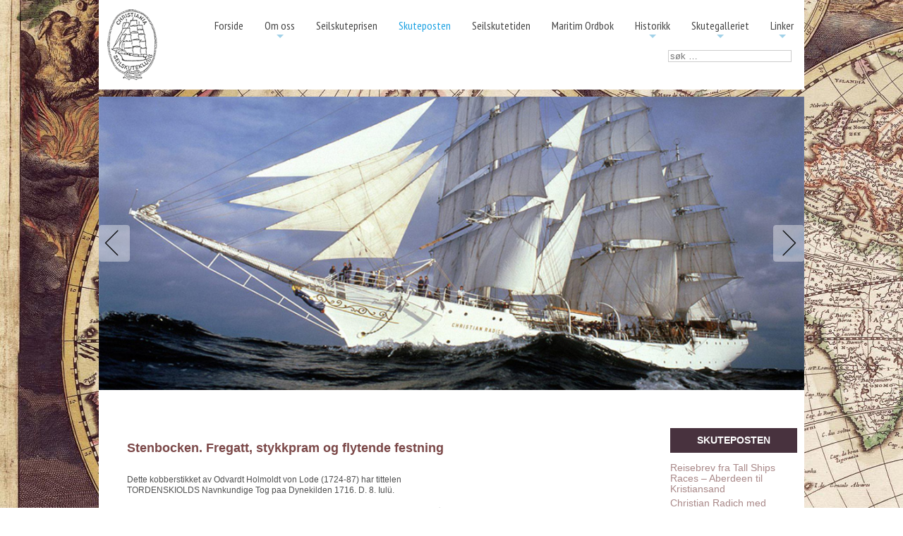

--- FILE ---
content_type: text/html; charset=utf-8
request_url: http://seilskuteklubben.no/index.php?option=com_content&view=article&id=578:stenbocken-fregatt-stykkpram-og-flytende-festning&catid=82&Itemid=213
body_size: 152559
content:
<!DOCTYPE html>
<html xmlns="http://www.w3.org/1999/xhtml" xml:lang="nb-no" lang="nb-no" dir="ltr" >
	<head>
		<meta name="viewport" content="width=device-width, initial-scale=1.0, maximum-scale=3.0, user-scalable=yes"/>
		<meta name="HandheldFriendly" content="true" />
		<meta name="apple-mobile-web-app-capable" content="YES" />

		<meta http-equiv="content-type" content="text/html; charset=utf-8" />
	<meta name="author" content="Jorgen Vogt" />
	<meta name="generator" content="Joomla! - Open Source Content Management" />
	<title>Stenbocken. Fregatt, stykkpram og flytende festning</title>
	<link href="/templates/seilskuteklubben/favicon.ico" rel="shortcut icon" type="image/vnd.microsoft.icon" />
	<link href="http://seilskuteklubben.no/index.php?option=com_search&amp;view=article&amp;id=578:stenbocken-fregatt-stykkpram-og-flytende-festning&amp;catid=82&amp;Itemid=213&amp;format=opensearch" rel="search" title="Søk seilskuteklubben" type="application/opensearchdescription+xml" />
	<link href="http://seilskuteklubben.no/modules/mod_latestnewsenhanced/style.css.php?security=1&amp;suffix=163&amp;item_w=100&amp;font_s=14" rel="stylesheet" type="text/css" />
	<link href="/modules/mod_simple_responsive_slideshow/theme/flexslider.css" rel="stylesheet" type="text/css" />
	<link href="http://seilskuteklubben.no/modules/mod_nlevel_menu/assets/css/style.css" rel="stylesheet" type="text/css" />
	<link href="http://seilskuteklubben.no/modules/mod_nlevel_menu/assets/css/jquery.mmenu.all.css" rel="stylesheet" type="text/css" />
	<link href="http://seilskuteklubben.no/modules/mod_nlevel_menu/assets/css/sm-core-css.css" rel="stylesheet" type="text/css" />
	<link href="http://seilskuteklubben.no/modules/mod_nlevel_menu/assets/css/sm-blue.css" rel="stylesheet" type="text/css" />
	<style type="text/css">
div.mod_search63 input[type="search"]{ width:auto; }/* For Menu Bar Color */#rd_menu .rain_main_ul { margin:0px; padding:0px 5px; background:#555555; float:left; width:100%;}/* For On Active Menu Color */ #rd_menu li.active{background: #10335F;color: #fff;}/* For Fonts Color */#rain_main_ul, #rain_main_ul li, #rain_main_ul li a {color: #000000;}/* For Border */#rd_menu li div.first_level_content ul li{list-style:none; border-top:#105893 solid px; padding:5px 0px;}
	</style>
	<script src="/media/jui/js/jquery.min.js?a77067c8283863099bdcf74579c595c1" type="text/javascript"></script>
	<script src="/media/jui/js/jquery-noconflict.js?a77067c8283863099bdcf74579c595c1" type="text/javascript"></script>
	<script src="/media/jui/js/jquery-migrate.min.js?a77067c8283863099bdcf74579c595c1" type="text/javascript"></script>
	<script src="/media/system/js/caption.js?a77067c8283863099bdcf74579c595c1" type="text/javascript"></script>
	<script src="https://ajax.googleapis.com/ajax/libs/jquery/1/jquery.min.js" type="text/javascript"></script>
	<script src="/modules/mod_simple_responsive_slideshow/js/jquery.flexslider.js" type="text/javascript"></script>
	<!--[if lt IE 9]><script src="/media/system/js/html5fallback.js?a77067c8283863099bdcf74579c595c1" type="text/javascript"></script><![endif]-->
	<script src="http://seilskuteklubben.no/modules/mod_nlevel_menu/assets/js/jquery.smartmenus.js" type="text/javascript"></script>
	<script type="text/javascript">
jQuery(window).on('load',  function() {
				new JCaption('img.caption');
			});
jQuery(document).ready(function(){
    jQuery(".nlevel-menu").smartmenus({
        subMenusSubOffsetX: 1,
        subMenusSubOffsetY: -8,
        showDuration:300
    });
});
	</script>

		<link rel="stylesheet" href="/templates/seilskuteklubben/css/general.css" type="text/css" />
		<link rel="stylesheet" href="/templates/seilskuteklubben/css/responsive.css" type="text/css" />
		<link rel="stylesheet" href="/templates/seilskuteklubben/css/style.css" type="text/css" />
		<!--[if IE 7]>
		<link href="/templates/seilskuteklubben/css/ie7only.css" rel="stylesheet" type="text/css" />
		<![endif]-->
	</head>
		<body id="bg" class="skuteposten pageid-213">
<div id="bd">
<div class="mainmenu_mod clearfix">
	<div id="main-wrapper">
	<div class="header">
	 <div id="logo">
		<h1 class="logo_img" title="seilskuteklubben"><a href="/index.php"><img src="/templates/seilskuteklubben/images/logo.png" border="0" alt="seilskuteklubben"/></a></h1>
	 </div>
				<div class="moduletable">
						<!-- Generate menu for desktop view start -->
 
    <nav id="rain_main_ul" role="navigation"> 
        <ul class="nlevel-menu sm sm-blue">
            <li  class="first_level  level-1   " ><a  href='/index.php?option=com_content&amp;view=article&amp;id=109&amp;Itemid=202'>Forside</a></li><li  class="first_level  level-1  havechild  " ><a  href='/index.php?option=com_content&amp;view=article&amp;id=116&amp;Itemid=296'>Om oss</a><ul><li  class=" level-2  " ><a  href='/index.php?option=com_content&amp;view=article&amp;id=116&amp;Itemid=210'>Vår formålsparagraf</a></li><li  class=" level-2  " ><a  href='/index.php?option=com_content&amp;view=article&amp;id=118&amp;Itemid=212'>Aktiviteter</a></li><li  class=" level-2  " ><a  href='/index.php?option=com_content&amp;view=article&amp;id=140&amp;Itemid=219'>Medlemsfordeler</a></li><li  class=" level-2  " ><a  href='/index.php?option=com_content&amp;view=article&amp;id=227&amp;Itemid=364'>Litt historikk</a></li><li  class=" level-2  " ><a  href='/index.php?option=com_content&amp;view=category&amp;layout=blog&amp;id=80&amp;Itemid=392'>Arrangementer og turer i CSK </a></li><li  class=" level-2  " ><a  href='/index.php?option=com_content&amp;view=article&amp;id=196&amp;Itemid=297'>Kontaktinformasjon</a></li></ul></li><li  class="first_level  level-1   " ><a  href='/index.php?option=com_content&amp;view=article&amp;id=117&amp;Itemid=211'>Seilskuteprisen</a></li><li  class="active first_level first  level-1   "  ><a  href='/index.php?option=com_content&amp;view=category&amp;layout=blog&amp;id=82&amp;Itemid=213'>Skuteposten</a></li><li  class="first_level  level-1   " ><a  href='/index.php?option=com_content&amp;view=article&amp;id=221&amp;Itemid=353'>Seilskutetiden</a></li><li  class="first_level  level-1   " ><a  href='/index.php?option=com_content&amp;view=article&amp;id=331&amp;Itemid=463'>Maritim Ordbok</a></li><li  class="first_level  level-1  havechild  " ><a  href='/index.php?option=com_content&amp;view=article&amp;id=137&amp;Itemid=215'>Historikk</a><ul><li  class=" level-2  " ><a  href='/index.php?option=com_content&amp;view=article&amp;id=137&amp;Itemid=251'>Navigasjon</a></li><li  class=" level-2  " ><a  href='/index.php?option=com_content&amp;view=article&amp;id=267&amp;Itemid=402'>Litt historikk om kompasset</a></li><li  class=" level-2  " ><a  href='/index.php?option=com_content&amp;view=article&amp;id=139&amp;Itemid=217'>Seilskutespråket /ord og uttrykk</a></li><li  class=" level-2  " ><a  href='/index.php?option=com_content&amp;view=article&amp;id=185&amp;Itemid=278'>Internasjonale maritime signaler</a></li><li  class=" level-2  " ><a  href='/index.php?option=com_content&amp;view=article&amp;id=219&amp;Itemid=349'>Ekvator</a></li><li  class=" level-2  " ><a  href='/index.php?option=com_content&amp;view=article&amp;id=220&amp;Itemid=351'>Linjedåp</a></li></ul></li><li  class="first_level  level-1  havechild  " ><a  href='/index.php?option=com_content&amp;view=article&amp;id=207&amp;Itemid=354'>Skutegalleriet</a><ul><li  class=" level-2  " ><a  href='/index.php?option=com_content&amp;view=article&amp;id=207&amp;Itemid=311'>Norske skuter fra Fredhøis bok</a></li><li  class=" level-2  " ><a  href='/index.php?option=com_content&amp;view=article&amp;id=225&amp;Itemid=359'>Spesielt utvalgte andre seilskuter</a></li><li  class=" level-2  " ><a  href='/index.php?option=com_content&amp;view=article&amp;id=151&amp;Itemid=233'>Klipperskipene</a></li><li  class=" level-2  " ><a  href='/index.php?option=com_content&amp;view=article&amp;id=204&amp;Itemid=308'>Våre tre skværriggere</a></li><li  class=" level-2  " ><a  href='/index.php?option=com_content&amp;view=article&amp;id=205&amp;Itemid=309'>'Svanen' gjennom 75 år</a></li><li  class=" level-2  " ><a  href='/index.php?option=com_content&amp;view=article&amp;id=197&amp;Itemid=302'>Forklaring på skutenes betegnelse</a></li><li  class=" level-2  " ><a  href='/index.php?option=com_content&amp;view=article&amp;id=141&amp;Itemid=224'>Mastenes oppbygging</a></li><li  class=" level-2  " ><a  href='/index.php?option=com_content&amp;view=article&amp;id=198&amp;Itemid=303'>Seil</a></li><li  class=" level-2  " ><a  href='/index.php?option=com_content&amp;view=article&amp;id=203&amp;Itemid=305'>Tauverk</a></li><li  class=" level-2  " ><a  href='/index.php?option=com_content&amp;view=article&amp;id=224&amp;Itemid=357'>Seilskutemodeller</a></li><li  class=" level-2  " ><a  href='/index.php?option=com_content&amp;view=article&amp;id=179&amp;Itemid=267'>Bygging av flaskeskuter</a></li><li  class=" level-2  " ><a  href='/index.php?option=com_phocagallery&amp;view=categories&amp;Itemid=716'>Nyere sktuer</a></li></ul></li><li  class="first_level  level-1  havechild  " ><a  href='#'>Linker</a><ul><li  class=" level-2  " ><a  href='/index.php?option=com_weblinks&amp;view=category&amp;id=23&amp;Itemid=235'>Seilskuter</a></li><li  class=" level-2  " ><a  href='/index.php?option=com_weblinks&amp;view=category&amp;id=25&amp;Itemid=236'>Foreninger</a></li><li  class=" level-2  " ><a  href='/index.php?option=com_weblinks&amp;view=category&amp;id=2&amp;Itemid=237'>Venneforeninger</a></li><li  class=" level-2  " ><a  href='/index.php?option=com_weblinks&amp;view=category&amp;id=31&amp;Itemid=460'>Informasjonskilder</a></li><li  class=" level-2  " ><a  href='/index.php?option=com_weblinks&amp;view=category&amp;id=26&amp;Itemid=238'>Museer</a></li></ul>                </li>
            </ul>
                            </ul>
    </nav> 
    <!-- Generate menu for desktop view end -->

<!-- Generate menu for mobile view start -->



<div class="">
    <div class="menu_button menu_icon" id="mobile_menu_show" style="display:none;">
        <div class="navicon-line"></div>
        <div class="navicon-line"></div>
        <div class="navicon-line"></div>
    </div>
</div>
<div id="yt-off-resmenu" class="mm-menu mm-horizontal mm-ismenu mm-offcanvas ">
    <div class="ul_header" id="ul_header">
        <div class="home_click"><a href="http://seilskuteklubben.no/">Home</a></div>
        <div id="mobile_menu_hide" class="close_button">
            <img src="http://seilskuteklubben.no/modules/mod_nlevel_menu/assets/images/close_btn.png">        
        </div>
    </div>
<ul id="mm-1" class="nav mm-list mm-panel mm-hidden"><li class="mm-subtitle first_li" ><a >Om oss</a></li><li class=""><a href="/index.php?option=com_content&amp;view=article&amp;id=116&amp;Itemid=210" >Vår formålsparagraf</a></li><li class=""><a href="/index.php?option=com_content&amp;view=article&amp;id=118&amp;Itemid=212" >Aktiviteter</a></li><li class=""><a href="/index.php?option=com_content&amp;view=article&amp;id=140&amp;Itemid=219" >Medlemsfordeler</a></li><li class=""><a href="/index.php?option=com_content&amp;view=article&amp;id=227&amp;Itemid=364" >Litt historikk</a></li><li class=""><a href="/index.php?option=com_content&amp;view=category&amp;layout=blog&amp;id=80&amp;Itemid=392" >Arrangementer og turer i CSK </a></li><li class=""><a href="/index.php?option=com_content&amp;view=article&amp;id=196&amp;Itemid=297" >Kontaktinformasjon</a></li></ul><ul id="mm-2" class="nav mm-list mm-panel mm-hidden"><li class="mm-subtitle first_li" ><a >Historikk</a></li><li class=""><a href="/index.php?option=com_content&amp;view=article&amp;id=137&amp;Itemid=251" >Navigasjon</a></li><li class=""><a href="/index.php?option=com_content&amp;view=article&amp;id=267&amp;Itemid=402" >Litt historikk om kompasset</a></li><li class=""><a href="/index.php?option=com_content&amp;view=article&amp;id=139&amp;Itemid=217" >Seilskutespråket /ord og uttrykk</a></li><li class=""><a href="/index.php?option=com_content&amp;view=article&amp;id=185&amp;Itemid=278" >Internasjonale maritime signaler</a></li><li class=""><a href="/index.php?option=com_content&amp;view=article&amp;id=219&amp;Itemid=349" >Ekvator</a></li><li class=""><a href="/index.php?option=com_content&amp;view=article&amp;id=220&amp;Itemid=351" >Linjedåp</a></li></ul><ul id="mm-3" class="nav mm-list mm-panel mm-hidden"><li class="mm-subtitle first_li" ><a >Skutegalleriet</a></li><li class=""><a href="/index.php?option=com_content&amp;view=article&amp;id=207&amp;Itemid=311" >Norske skuter fra Fredhøis bok</a></li><li class=""><a href="/index.php?option=com_content&amp;view=article&amp;id=225&amp;Itemid=359" >Spesielt utvalgte andre seilskuter</a></li><li class=""><a href="/index.php?option=com_content&amp;view=article&amp;id=151&amp;Itemid=233" >Klipperskipene</a></li><li class=""><a href="/index.php?option=com_content&amp;view=article&amp;id=204&amp;Itemid=308" >Våre tre skværriggere</a></li><li class=""><a href="/index.php?option=com_content&amp;view=article&amp;id=205&amp;Itemid=309" >'Svanen' gjennom 75 år</a></li><li class=""><a href="/index.php?option=com_content&amp;view=article&amp;id=197&amp;Itemid=302" >Forklaring på skutenes betegnelse</a></li><li class=""><a href="/index.php?option=com_content&amp;view=article&amp;id=141&amp;Itemid=224" >Mastenes oppbygging</a></li><li class=""><a href="/index.php?option=com_content&amp;view=article&amp;id=198&amp;Itemid=303" >Seil</a></li><li class=""><a href="/index.php?option=com_content&amp;view=article&amp;id=203&amp;Itemid=305" >Tauverk</a></li><li class=""><a href="/index.php?option=com_content&amp;view=article&amp;id=224&amp;Itemid=357" >Seilskutemodeller</a></li><li class=""><a href="/index.php?option=com_content&amp;view=article&amp;id=179&amp;Itemid=267" >Bygging av flaskeskuter</a></li><li class=""><a href="/index.php?option=com_phocagallery&amp;view=categories&amp;Itemid=716" >Nyere sktuer</a></li></ul><ul id="mm-0" class="blank mm-list mm-panel mm-opened mm-current first-ul" ><li class="first_li " ><a href="/index.php?option=com_content&amp;view=article&amp;id=109&amp;Itemid=202" >Forside</a></li><li class=""><a class="mm-subopen " href="#mm-1" ></a><a href="/index.php?option=com_content&amp;view=article&amp;id=116&amp;Itemid=296" >Om oss</a></li><li class=""><a href="/index.php?option=com_content&amp;view=article&amp;id=117&amp;Itemid=211" >Seilskuteprisen</a></li><li class="active"><a href="/index.php?option=com_content&amp;view=category&amp;layout=blog&amp;id=82&amp;Itemid=213" >Skuteposten</a></li><li class=""><a href="/index.php?option=com_content&amp;view=article&amp;id=221&amp;Itemid=353" >Seilskutetiden</a></li><li class=""><a href="/index.php?option=com_content&amp;view=article&amp;id=331&amp;Itemid=463" >Maritim Ordbok</a></li><li class=""><a class="mm-subopen " href="#mm-2" ></a><a href="/index.php?option=com_content&amp;view=article&amp;id=137&amp;Itemid=215" >Historikk</a></li><li class=""><a class="mm-subopen" href="#mm-3" ></a><a href="/index.php?option=com_content&amp;view=article&amp;id=207&amp;Itemid=354" >Skutegalleriet</a></li><li class=""><a class="mm-subopen" href="#mm-4" ></a><a href="#" >Linker</a></li></ul><ul id="mm-4" class="nav mm-list mm-panel mm-hidden"><li class="mm-subtitle first_li" ><a >Linker</a></li><li class=""><a href="/index.php?option=com_weblinks&amp;view=category&amp;id=23&amp;Itemid=235" >Seilskuter</a></li><li class=""><a href="/index.php?option=com_weblinks&amp;view=category&amp;id=25&amp;Itemid=236" >Foreninger</a></li><li class=""><a href="/index.php?option=com_weblinks&amp;view=category&amp;id=2&amp;Itemid=237" >Venneforeninger</a></li><li class=""><a href="/index.php?option=com_weblinks&amp;view=category&amp;id=31&amp;Itemid=460" >Informasjonskilder</a></li><li class=""><a href="/index.php?option=com_weblinks&amp;view=category&amp;id=26&amp;Itemid=238" >Museer</a></li></ul></div>
<!-- Generate menu for mobile view end -->
      
<script type="text/javascript">
	var tops;
	var diff = 95;
	var leftSlide = 400;
	
	if ( jQuery( ".mobile_sticky" ).length ) {
		offset = jQuery('.mobile_sticky').offset();
		fromTop = offset.top;	

		jQuery(window).scroll(function(e){    
			scroll = jQuery(window).scrollTop();    	
			if(scroll > fromTop){
				jQuery('.mobile_sticky').find('.menu_icon').addClass('topFix');		
			}else{
				jQuery('.mobile_sticky').find('.menu_icon').removeClass('topFix');					
			}
		})	
	}
	/* for normal menu start */
	jQuery('.havechild').hover(function(){		
			
		jQuery(this).find('.have-content').first().css('display','block');					
		jQuery(this).find('.have-content').first().css('position','absolute');
		level = jQuery(this).find('.have-content').attr('level');		
		width = jQuery(this).width();
		height = jQuery(this).height()+6;

		if((level-2) > 0)
			jQuery(this).find('.have-content').first().css('margin','-'+height+'px 0 0 '+width+'px');
				
		jQuery(this).find('.level-'+level).each(function(){
			jQuery(this).css('display','block');
		})

	});

	jQuery('.havechild').mouseleave(function() {		
		jQuery(this).find('.have-content').css('display','none');						
	});

	/* for normal menu end*/		


	/* for responcive menu */

	jQuery(document).ready(function(){

		jQuery( window ).resize(function() {
			setView()			
		});
		jQuery('#yt-off-resmenu').appendTo('html');
		
		defaultOpen();
		setView();

		//make ordering of all ul for mobile view		
		for(i = (jQuery('.mm-list').length-1); i >= 0 ;i--){
			jQuery(this).find('#ul_header').after(jQuery('#mm-'+i+''));
		}		
	});

	jQuery('#mobile_menu_hide').click(function(){	
		
		jQuery('body').animate({left:"0"},800);	
		
		jQuery('#yt-off-resmenu').animate(
			{width:0},
			800,
			function() {
				jQuery('#yt-off-resmenu').removeClass('mm-opened');
				jQuery('#yt-off-resmenu').removeClass('mm-current');
				jQuery('#yt-off-resmenu').addClass('mm-offcanvas');	
				jQuery('body').removeClass('body-position');		
		});
		
		jQuery('body').css({'overflow': 'auto','height': 'auto'});
		//jQuery('body').css('left','0px');		
	});

	jQuery('#mobile_menu_show').click(function(){	
		
		window.scrollTo(0, 0);
		jQuery('#yt-off-resmenu').css('width','0px')		
		
		aa = jQuery( window ).width();
		if( ((aa*diff)/100) > leftSlide )
			aa=leftSlide;
		else
			aa=parseInt((aa*diff)/100);
		aa += 10;
		console.log(aa);

		jQuery('body').animate({left:aa},800);


		jQuery('body').addClass('body-position');		

		aa = jQuery( window ).width();
		if( ((aa*diff)/100) > leftSlide )
			aa=leftSlide;
		else
			aa=diff+'%';


		jQuery('#yt-off-resmenu').animate(
			{width:aa},
			800,
			function() {
				jQuery('#yt-off-resmenu').addClass('mm-opened');				
				jQuery('body').css({'overflow': 'hidden','height': '100%'});
				defaultOpen();								
		});

		jQuery('#yt-off-resmenu').addClass('mm-current');
		jQuery('#yt-off-resmenu').removeClass('mm-offcanvas');		

		return false;
	});				

	jQuery('.mm-subopen').click(function(){
		if('mm-0' == jQuery(this).parent().parent().attr('id') ){
			jQuery('.mm-list').each(function(){
				if('mm-0' == jQuery(this).attr('id') ){

				}else{
					jQuery(this).removeClass('mm-current');
					jQuery(this).removeClass('mm-subopened');
					jQuery(this).removeClass('mm-opened');	
					jQuery(this).removeClass('mm-highest');	
					jQuery(this).addClass('mm-hidden');
				}				
			})
		}

		

		currentUl = jQuery(this).attr('href');
		
		jQuery(currentUl).removeClass('mm-hidden');				
		jQuery(currentUl).addClass('mm-current');
		
		jQuery(currentUl).animate(
			{width:'100%'},
			100,
			function() {
				jQuery(currentUl).addClass('mm-opened');											
		});
		return false;
		
	})

	jQuery('.mm-subclose').click(function(){
		jQuery(this).parent().parent().removeClass('mm-current');				
		id = jQuery(this).parent().parent().attr('id');

		jQuery('#'+id).removeAttr("style");
		jQuery('#'+id).css('top',tops);
		jQuery('#'+id).removeClass('mm-opened');				
		currentUl = jQuery(this).attr('href');
		jQuery(currentUl).addClass('mm-current');			
		jQuery(currentUl).removeClass('mm-subopened');

		setTimeout(function() { jQuery('#'+id).addClass('mm-hidden'); }, 500);

		/*jQuery('#'+id).animate(
			{left:'700px'},
			700,
			,
			function(){															
				jQuery('#'+id).removeAttr("style");
				jQuery('#'+id).css('top',tops);
				jQuery('#'+id).removeClass('mm-opened');
				jQuery('#'+id).addClass('mm-hidden');
				currentUl = jQuery(this).attr('href');
				jQuery(currentUl).addClass('mm-current');			
				jQuery(currentUl).removeClass('mm-subopened');
			}
	);	*/			
		return false;
	})

	function setView(){

		//if(jQuery( window ).width() > 980){
		if(jQuery( window ).width() > 720){	
			if(jQuery('#yt-off-resmenu').hasClass('mm-offcanvas') == false){				
				jQuery('#mobile_menu_hide').click();
			}			
			jQuery('#mobile_menu_show').hide();
			jQuery('#rain_main_ul').show();
			
		}else{
			jQuery('#rain_main_ul').hide();
			jQuery('#mobile_menu_show').show();
		}

	}

		function defaultOpen(){

		fistTab = jQuery('#mm-0');
		
		jQuery('.mm-list').each(function(){		
			jQuery(this).removeClass('mm-current');
			jQuery(this).removeClass('mm-subopened');
			jQuery(this).removeClass('mm-opened');	
			jQuery(this).removeClass('mm-highest');	
			jQuery(this).addClass('mm-hidden');							
		})
				
		currentUl = fistTab;//jQuery(fistTab).attr('href');
		jQuery(currentUl).addClass('mm-current');	
		jQuery(currentUl).addClass('mm-opened');
		jQuery(currentUl).removeClass('mm-hidden');

		currentUl = jQuery('#mm-1');
		jQuery(currentUl).addClass('mm-current');	
		jQuery(currentUl).addClass('mm-opened');
		jQuery(currentUl).removeClass('mm-hidden');
				
		aa = jQuery( window ).width();
		if( ((aa*diff)/100) > leftSlide )
			aa=leftSlide;
		else
			aa=parseInt((aa*diff)/100);

		divWidth = jQuery('#yt-off-resmenu').width();
		totalWidth = 0;
		liHeight = 0;
		jQuery('#mm-0 li').each(function(){			
			totalWidth  = totalWidth+jQuery(this).width();
			liHeight = jQuery(this).height();
		});

		row = totalWidth/divWidth;
		row = parseInt(row)+1;
		tops = (row * liHeight)+40;		
		jQuery('.mm-menu > .mm-panel').css('top',tops+'px');
		
	}	

</script>

<style>
</style>		</div>
	
				<div class="moduletable searchmod">
						<div class="search searchmod mod_search63">
	<form action="/index.php?option=com_content&amp;view=category&amp;layout=blog&amp;id=82&amp;Itemid=213" method="post" class="form-inline" role="search">
		<label for="mod-search-searchword63" class="element-invisible">søk …</label> <input name="searchword" id="mod-search-searchword63" maxlength="200"  class="inputbox search-query input-medium" type="search" size="20" placeholder="søk …" />		<input type="hidden" name="task" value="search" />
		<input type="hidden" name="option" value="com_search" />
		<input type="hidden" name="Itemid" value="213" />
	</form>
</div>
		</div>
	
	</div>
	</div>

</div>
<div class="header-phone clearfix">
	<div id="main-wrapper">
				<div class="moduletable">
						
<script type="text/javascript">
jQuery.noConflict();
				jQuery(window).load(function() {
				jQuery('.flexslider').flexslider({
				  animation: "fade",
				  slideDirection: "horizontal",
				  slideshow: true,
			          slideshowSpeed: 7000,
				  animationDuration: 600,
				  directionNav: true,
				  controlNav: true,
				  keyboardNav: true,
				  mousewheel: false,
				  randomize: false,
				  animationLoop: true,
				  pauseOnAction: true,
				  pauseOnHover: true
			  });
			});

</script>
			<div class="flexslider"
				style="background-color: #FFFFFF;"
			>
		    <ul class="slides">
		    	<li>
		    		 <img src="/media/simple-responsive-slideshow/1.jpg" /> 		    				    	</li>
		    	<li>
		    		 <img src="/media/simple-responsive-slideshow/2.jpg" /> 		    				    	</li>
		    	<li>
		    		 <img src="/media/simple-responsive-slideshow/3.jpg" /> 		    				    	</li>
		    	<li>
		    		 <img src="/media/simple-responsive-slideshow/4.jpg" /> 		    				    	</li>
		    	<li>
		    		 <img src="/media/simple-responsive-slideshow/5.jpg" /> 		    				    	</li>
		    	<li>
		    		 <img src="/media/simple-responsive-slideshow/6.jpg" /> 		    				    	</li>
		    	<li>
		    		 <img src="/media/simple-responsive-slideshow/7.jpg" /> 		    				    	</li>
		    	<li>
		    		 <img src="/media/simple-responsive-slideshow/8.jpg" /> 		    				    	</li>
		    </ul>
		  </div>


		</div>
	
	</div>
</div>
<div id="mainbody_area" class="clearfix">
 <div id="main-wrapper" class="wrapper-bg clearfix">
 	     <div id="bodyrightonly">
        <div class="item-page" itemscope itemtype="https://schema.org/Article">
	<meta itemprop="inLanguage" content="nb-NO" />
	
		
			<div class="page-header">
		<h2 itemprop="headline">
			Stenbocken. Fregatt, stykkpram og flytende festning		</h2>
							</div>
					
		
	
	
		
								<div itemprop="articleBody">
		
<p><br />Dette kobberstikket av Odvardt Holmoldt von Lode (1724-87) har tittelen<br />TORDENSKIOLDS Navnkundige Tog paa Dynekilden 1716. D. 8. Iulü.<br /><br />Det ble gjengitt i Caspar Peter Rothes (1724-74) Tordenskjold-biografi 1747-50. Øverst er kampen i gang, og nederst er Tordenskjolds eskadre på vei ut med de erobrede svenske skipene. Det ble erobret fem transportskip med militært materiell og forsyninger og ni orlogsskip, deriblant stykkprammen Stenbocken, betegnet som Tordenskjolds viktigste prise. Den ses under bokstaven k øverst på bildet, innhyllet av kruttrøyk. Fire orlogsskip ble ødelagt av svenskene selv. H står for Dynekilen.<br /><br />Men hvorfor ble det utkjempet et så viktig slag i den lille avkroken Dynekilen helt nord i Bohuslen, rett ved norskegrensen?<br /><br />DEN STORE NORDISKE KRIG. ANGREPET PÅ CHRISTIANIA<br />De nordiske landenes historie har vært preget av kriger om landområder og politisk og økonomisk makt i hundrevis av år. De var et resultat av uenighet om arverettigheter til andre landområder, personlig prestisje og økonomisk og politisk makt. At de enevel-dige makthaverne var i nær slekt med hverandre bidro ikke til en mer forsonlig stemning. Sveriges Karl 12. og Danmarks Frederik 4. var for eksempel fettere, men <br />de kunne ikke ha vært mer ulike. Den ene var født til et liv i felten og døde der, mens den andre trivdes best med sammen med kvinner og i lystig lag.<br /><br />Dynekilenaffæren skyldtes Den store nordiske krig (1700-21), en bokstavelig talt stor nord-europeisk krig der flere land i Nord-Europa var innblandet. Under den forsøkte Karl 12. å erobre Norge to ganger, begge mislyktes. Første gang var i 1716, andre gang var som kjent høsten 1718 da han falt under beleiringen av Fredriksten festning, og det førte til at felttoget i Sør-Norge ble avsluttet. <br />De svenske styrkene rykket inn i Norge 8. mars 1716 og marsjerte mot Christiania. De beleiret byen og forsøkte å fange den norske regjeringskommisjonen som hadde søkt tilflukt i Drammen. Men Akershus festning holdt stand, og alle forsøk på å rykke videre inn i Norge mislyktes. Svenskene led nederlag ved Gjellebekk skanse ved Lier ved Drammen, ved Norderhov prestegård og ved Bakås ved Ellingsrud i Østre Aker. Dessuten ga de opp ved Gjelleråsen skanse og led to nederlag ved Moss. Den 30. april ga de opp beleiringen av Akershus og trakk seg sørover gjennom Østfold. Det fore-gikk ikke uten problemer på det vanskelige føret i vårløysinga, og de ble plaget av norske styrker som var godt hjulpet av kunnskapsmenn, dvs den norske under-retningstjenesten som holdt øye med alle bevegelser.<br /><br />BELEIRINGEN AV FREDRIKSTEN OG ANGREPET 4. JULI<br />Felttoget hadde vært dårlig planlagt og utilstrekkelig utstyrt, med blant annet mangel på beleiringsartilleri av stort nok kaliber. Feltartilleriet på 3-punds kanoner klarte snaut nok å lage hakk i Akershus´ murer. Kong Karl hadde riktig nok rekvirert beleiringsutstyr fra Gøteborg i mars, men det nådde ikke fram på grunn av ufarbare veier og en islagt Christianiafjord, samt motvillige leverandører i Sverige. Det ble til slutt lagret i Dynekilen nord for Strømstad for senere forholdsordre. <br /><br />De svenske styrkene ble liggende ved Fredrikshald (Halden), og 4. juli forsøkte de å innta Fredriksten festning gjennom et overraskende angrep. Det var mislykket og førte til store tap, og en tredel av styrken på 1 500 mann ble drept.<br /><br />     <br />Fredriksten festning ruver over Halden by. Det var fra denne siden de svenske styrkene forsøkte å erobre festningen ved et overraskende angrep <br />4. juli 1716.<br /><br />Men de ble grundig slått, og borgerne satte fyr på byen for at fienden ikke skulle få fot-feste der.<br /><br />Det er dette Bjørnstjerne Bjørnson viser til i fjerde vers av nasjonalsangen Ja, vi elsker: «...ti vi heller landet brente, enn det kom til fall; husker bare hva som hendte ned på Fredrikshald».<br /><br /><br />Men i Dynekilen, bare femten kilometer unna, lå en stor svensk orlogs- og forsynings-flåte med det meste av beleiringsutstyret som var rekvirert fra Gøteborg i mars. Det får en til å undres over hvorfor kong Karl ikke hadde sørget for å bruke dette til et godt planlagt angrep på festningen istedenfor det hodeløse angrepet 4. juli, og dagen etter kom resten. Men han trakk seg ikke tilbake til Sverige, men ble liggende foran festningen, sannsynligvis for å forsøke enda et angrep på Norge. Da ville utstyret og forsyningene i Dynekilen få avgjørende betydning.<br /><br />GABEL OG TORDENSKJOLD TAR ANSVAR<br />Viseadmiral Christian Carl Gabel var Tordenskjolds sjef i nordsjøeskadren som lå <br />og krysset i farvannet mellom Norge og Sverige. De hadde en stund vært oppmerk-somme på skipene i Dynekilen og hadde sørget for at Tordenskjold hentet en eskadre med spesialfartøyer i København for å forpurre de svenske planene.<br /><br />Den 7. juli hadde Tordenskjold kastet anker med flåten sin ved Grisebåene mellom Koster og Hvaler da han fikk bekreftet at de svenske skipene lå i Dynekilen, akkurat som Gabel og han selv hadde forutsagt. Nå måtte det handles raskt mens strøm, vær og vind var gunstig, og 1 ½ time før soloppgang 8. juli lettet de anker og satte kursen mot Dynekilen. De kom fullstendig overraskende på fienden, som ikke hadde vært forberedt på en slikt angrep. Ja, så lite forberedt hadde de vært at noen av offiserene hadde vært i bryllupsfest på gården Dyne og andre hadde vært i hyggelig lag hos øverstkommanderende, kontreadmiral Olof Knape Strömstierna (1664-1730) kvelden før. De ante bokstavelig talt fred og ingen fare, og vaktholdet var nærmest symbolsk.<br /><br />Tordenskjold lot seg ro inn gjennom det trange sundet Bjørnsund, som var bare 50 meter bredt, og gikk opp på en knaus for å få et overblikk over situasjonen. Den var gunstig for angriperne. De fleste svenske orlogsmennene lå pent fortøyd ved siden av hverandre med akterfortøyningene til land slik at få av kanonene bar på inntrengerne. Den største trusselen kom fra den kraftige stykkprammen Stenbocken som lå litt for seg selv, men det var også et batteri med seks 12-pundere på den lille Gedholmen innerst i kilen. <br /><br />STENBOCKEN EROBRES<br />Tordenskjold ventet med å åpne ild til de var kommet i en gunstig posisjon, men kl 11 braket det løs for alvor. Skuddvekslingen varte to-tre timer før svenskene var beseiret og halte flagget, og så gjaldt det å ta vare på fiendens skip før han maktet å ødelegge dem. Det lyktes i stor grad, og de ble slept ut av kilen. De greidde også å erobre stykkprammen Stenbocken, det farligste skipet. Slik beskrives aksjonen, ordrett gjengitt fra Den danske og norske Sømagt fra de ældste Tider indtil vore Dage av <br />J. C. Tuxen (P. G. Philipsens  Forlag, København 1875):<br /><br /> <br /><br />Dynekilen ligger ca 10 km nord for Strømstad, og kampene foregikk aller innerst med lite rom for man-øvrering. Kartutsnittet er fra en oppmåling i 1804.<br />     <br /><br />«Det største af de svenske Skibe, Stykprammen Stenbocken, var endnu tilbage, og tæt ved det laa, bagved et fremspringende Skjær, Galejen Ulysses; de andre Skibe var man ifærd med at bugsere udefter gjennem Skjærgaarden. Tordenskjold vilde ro ind  med Grib for at besee Stillingen, og spurgte ham, om han troede det vilde være muligt at faae disse Skibe ud under Fjendens stærke Musketild. Grib mente, «at der vel ogsaa kunde være Raad derfor, omendskjøndt det under Fjendens stærke Postering og Fyr med Musketten vel ikke kunde skee uden at bekomme Døde og Blesserede». Tordenskjold blev saa henrykt over dette Svar, at han faldt sin Ven om Halsen, og det blev besluttet at gjøre et Forsøg. Vindhundens Anker blev lettet, for en svag Luftning sejlede den hen og ankrede udfor Stenbocken, og en Baad roede over til denne med et Varp. Dette var den farligste Del af Manøvren, thi Baaden kunde ikke undgaa at blive Maal for de svenske Soldaters Kugler; en Kadet blev dræbt, Kvartermesteren og fem Mand saarede, og Grib selv fik flere Strejfskud. Da Baaden naaede Stenbocken, kom en svensk Officer frem og overgav sig som Krigsfange; men Grib anede Uraad, hævede sin Sabel imod Officeren og befalede ham at sige, om der var truffet Anstalter til at sprænge Skibet i Luften; Officeren gik til Bekjendelse, anviste Stedet, hvor den brændende Lunte var henlagt, og først da denne var borttagen, blev Varpet gjort fast i Stykprammen, som derefter fortøjedes til Galejen Ulysses. Ombord i Vindhunden blev Varpet kastet om Spillet, Folkene hev rundt under en lystig Opsang, de to svenske Skibe gled af Grunden, svømmede igjen frit paa Havet og førtes bort af Sejrherrerne». <br /><br />TIL FREDRIKSTAD<br />De dro ut fra Dynekilen om kvelden den 8. med byttet. Seilasen til Fredrikstad med de svenske skipene var slitsom, noen av dem måtte slepes, og det måtte repareres og holdes opprydding etter slaget, men alt gikk bra og de kom til byen utpå dagen 9. juli. Så ble Stenbocken lagt ved Fredrikstad festning som en flytende festning til beskyt-telse av byen og festningen. Og der lå den lenge og vel, hvor lenge er ikke helt sikkert.<br /><br />     <br /><br />Tordenskjold har ført de erobrede svenske skipene fra Dynekilen til Fredrikstad.<br /><br />Stykkprammen Stenbocken ble lagt som en flytende festning til beskyttelse av byen og festningen.<br /><br />Stenbocken er det mørke skipet til venstre med lav rigg.<br /><br /><br /><br />Bildet er malt av Harry Glosli, Fredrikstad.<br /><br />FRA FREGATT TIL STYKKPRAM<br />Stenbocken ble opprinnelig sjøsatt som fregatt fra Skeppsholmen i Stockholm 23. mars 1679, men i 1713 ble den redusert i både rigg og overbygg og omdannet til stykkpram (skytspram) med bevæpning på til sammen 24 kanoner. Men før det skjedde hadde skipet en lang historie, som til dels er vanskelig å avdekke siden den var bare én av mange, og ikke var med på spesielt oppsiktsvekkende kamphandlinger, men det var det vanligste. Berømmelse oppnådde den ikke før den ble Tordenskjolds prise i 1716. Nederlaget ble en slags seier, og den skulle overleve i mange år til.<br /><br />Stenbocken var en 38 kanoners todekket fregatt, og den skal ha vært meget vakkert utsmykket. Den er blitt sammenlignet med selveste Vasa. Den var 33,9 meter lang, 8,8 meter bred og med et deplasement på 600 tonn. Den førte ti seil, helt forut på baugsprydet blinde og bovenblinde, deretter fokk, mersseil og bramseil på fokke-masten, storseil, mersseil og bramseil på stormasten, og mersseil og latinermesan på kryssmasten. Datidens skip førte i alminnelighet ikke stagseil, selv om noen var begynt å bli utstyrt med det etter ca 1660.<br /><br />Fregatten skal være blitt kalt Stenbock etter admiral Gustav Otto von Stenbock, men det har også vært hevdet at den ble kalt Stenbocken etter stjernebildet. Byggmester <br />var engelskmannen Robert Turner som sammen med to kolleger var blitt hentet til Sverige i 1659 av kong Karl 10. Turner hadde bygget linjeskipet Svärdet på 86 kanoner som gikk tapt under slaget ved Øland i 1676, hvor også Kronan og deretter  Äpplet gikk tapt. Alle var regalskepp oppkalt etter riksregaliene, slik som Vasa. Riks-regaliene var symboler på kongemakten, og skip med slike navn var ekstra flott ut-smykket og hadde en spesiell status. Derfor svidde tapene ekstra mye. Men alle er senere funnet og dykket på, og de har fortalt ettertiden mye om forholdene den gang. <br /><br /> <br /><br />Den flotte to meter lange modellen av Stenbocken var en gave til Fredrikstad museum fra Sjøfartsmuséet i Gøteborg til Tordenskjoldutstillingen i 1936. <br /><br />Disse velkjente postkortene er kanskje de første bildene som ble tatt av modellen i sitt nye hjem.     <br /><br />På denne tiden gikk Den skånske krig (1675-79) mot slutten, og Stenbocken kan ha deltatt under de siste kamphandlingene. Den hadde opprinnelig stasjon i flåtebasen Karlskrona, og siden krigen stort sett var en landkrig ble den antakelig mest brukt til eskortering, patruljering og rekognosering i Østersjøen og i farvannene ved de svenske bestittelsene. Hva som skjedde med skipet etter at Den store nordisk krig <br />brøt ut i 1700 er ikke lett å finne ut av i detalj. I det året ble Gøteborg utbygd til orlogsbase, og Stenbocken ble sammen med fregattene Wismar og Stettin stasjonert der som en del av nordsjøeskadren.<br /><br />Krigen i 1700 ble kortvarig for Danmark-Norges vedkommende, og det inntrådte en niårig fred mellom landene. Stenbocken har antakelig vært mer eller mindre aktiv og <br />i kampklar stand siden kong Karl stadig drev med krig, med perioder i opplag. Men etter at krigen mellom nabolandene brøt ut igjen i 1709 hadde den som oppgave ødelegge for trafikken mellom Danmark og Norge, og fra 1710 sammen med kaper-flåten i Gøteborg. Konvoitrafikken mellom Danmark og Norge var svært viktig. Landene var avhengig av hverandres ressurser.<br /><br />SLAGET VED FLADSTRAND 1712<br />Det som er helt sikkert er at den deltok under slaget ved Fladstrand (Fredrikshavn) i 1712. Fladstrand var en viktig base og et samlingssted for konvoiene. Dette slaget er ikke av de mest kjente. Det kom som et resultat av den mangelfulle innsatsen mot den svenske orlogs- og kaperstyrken som kunne operere ganske fritt fra Gøteborg. Bare i året 1710 var mer enn hundre danske og norske skip til en verdi av 240 000 riksdaler blitt kapret med tap av last og mannskap, og det ble ikke bedre i de neste årene. For i 1710 hadde kong Karl 12. opprettet det svenske kapervesenet fra sitt eksil i Tyrkia, som han avstandsstyrte landet sitt fra. Han holdt hoff og mottok utenlandske sende-menn som om ingenting var skjedd, heller ikke det katastrofale nederlaget ved Poltava året før. Kong Karl lot seg sjelden distrahere av det som foregikk i virkelighetens verden.<br /><br />Kontreadmiral Sehested ble forsøksvis sendt ut i Kattegat med seks orlogsskip i 1711 for å løse problemet, men ble av uklare grunner kalt tilbake av kong Frederik 4. etter<br />å ha erobret bare ti svenske misdedere, og det var det. Det har høyst uærbødig vært antydet at Hans Majestet var langt mer opptatt av å pleie forholdet til sin nye elsker-inne Anna Sophia Reventlow enn av krigføring på denne tiden. Toktet må betegnes som mislykket, ikke minst fordi orlogsskipet Slesvig forsvant under en storm med mann og mus. «Dårlig ledelse og manglende kompetanse ledet til grelle resultater», sies det i en treffende vurdering. Det ble også brukt sterkere ord. Det samme kan sies om den svenske innsatsen ved det ovennevnte slaget ved Øland.<br /><br /> <br />    <br /><br />Stenbocken ble sjøsatt fra Skeppsholmen i Stockholm i 1679, og skal ha deltatt mot slutten av Den skånske krig. Den var aktiv i Den store nordiske krig.<br /><br />I 1713 ble den nedrigget og ombygd til stykkpram, og deltok under slaget i Dyne-kilen 8. juli 1716. Etter nederlaget ble den sammen med de andre erobrede skipene ført til Fredrikstad.<br /><br /><br />Foto V. Lund    <br /><br />Admiralitetet i København ble senere sterkt kritisert for slapphet og feil bruk av den kostbare orlogsflåten. Den ble stort sett holdt i havn uten å ta noe initiativ. Skips-sjefene ble også kritisert for passivitet. Ingen av dem følte trang til å ta selvstendig initiativ, i slående kontrast til den gløden Peter Wessel Tordenskjold skulle komme til å vise. Det er han merkelig nok blitt kritisert for helt opp i våre dager. Han skal ha vært udisiplinert og ute av stand til å følge ordre fra sine foresatte. Men noen ser det som en sjelden evne til å ta ansvar og vise initiativ.<br /><br />Hittil hadde Peter Wessel bare vært en begavet og lovende underordnet på fregatten Postillon, nå hadde han fått egen kommando på den lille snaubriggen Ormen på fem kanoner. Den skremte ingen, men den var glimrende egnet til rekognosering og spionasje, og disse oppgavene var Wessel like glimrende utrustet for. Fra å være sekondløytnant på Postillon var han blitt utnevnt til kapteinløytnant. Det var litt av et avansement, hans første springavancement, og han passerte 51 offiserer med bedre ansiennitet. Ikke alle likte det. Han var i sitt rette element, og 21. april 1712 kunne han melde at svenske orlogs- og kaperfartøyer hadde begynt å røre på seg for å kaste seg over en stor konvoi til Norge. 11. mai møttes danske og svenske skip ved Fladstrand. Dette er et vanskelig farvann med grunner, sandbanker og sterk strøm-setting rundt Skagen, og etter en del manøvrering fram og tilbake kom det til kamp.<br /><br />SISTE KAMP SOM FREGATT?<br />Det var fem danske skip på til sammen 158 kanoner og sju større svenske på 330, deriblant Stenbocken. Etter tre timers skuddveksling avbrøt svenskene kampen på grunn av iherdig motstand, men forsøkte seg igjen etter en stund, med samme resultat. Danskene forsvarte seg for godt, og til tross for sin store artilleristiske overlegenhet med over to mot én oppga svenskene kampen. Skytekonkurransen endte uavgjort, men sluttresultatet var dansk seier all den stund en konvoi på 100 forsyningsskip kom trygt til Norge under kommandørkaptein Hans Knoffs ledelse. Det var uten Wessel på Ormen. Han var gått fra borde i Larvik 30. april, og skulle snart overta fregatten Løvendals Gallei. Knoff ble forfremmet til kommandør for innsatsen mot en styrke-messig overlegen fiende. I svensk sjøkrigshistorie har denne trefningen ikke fått noen fremtredende plass.<br /><br />DEN SVENSKE ORLOGSFLÅTEN I FORFALL<br />Etter ti års krig var Sveriges økonomi kritisk dårlig. Titusener av militære og sivile var døde. Det var en av årsakene til at kongen innførte kapervesenet, landet trengte sårt til penger, ved siden av å plage fienden så mye som mulig. I 1710 hadde den svenske orlogsflåten vært i dårlig stand. Den lå opplagt i Karlskrona og var i forfall. Skipene lå  nedrigget og ubemannet, og sykdom herjet. Siden den gang hadde offi-serene fått bare tre måneders lønn, og de søkte om avskjed for å kunne gå i land og tigge langs landeveiene, og det var ikke ironisk ment. Flåten var blitt utrustet igjen i 1712, men den svake innsatsen ved Fladstrand skyldtes antakelig dårlig motivasjon og mangel på kamptrening.<br /><br /><br /><br />Stenbocken som fregatt for fulle seil: Forfra blinde og bovenblinde, fokk, forre mersseil, forre bramseil, deretter storseil, stor mers-seil, stor bramseil. Akterst  kryss mersseil og latiner-mesan.<br /><br />Den fører ikke stagseil, selv om de var begynt å komme i bruk på denne tiden. Latinermesanen holdt <br />stand i ytterligere 100 år.<br /><br />Etter et postkort av C. Mohn      <br />Fladstrand skal ha vært Stenbockens siste aksjon, men det er ikke utelukket at den <br />var én av tre fregatter som var med på en troppetransport til de svenske styrkene i Pommern på høsten samme år. Det var en stor konvoi på 110 fartøyer i tillegg til de 28 eskorterende orlogsskipene. Hele Østersjøen var hvit av seil, heter det. En av fregattene var Vita Örn, som ble til Peter Wessels berømte Hvide Ørn etter å være blitt erobret ved Femern i 1715. Fregattene var sambandsskip mellom  de andre skipene. Det krevdes mye å holde så mange udisiplinerte sivile skip samlet, og fre-gattene var som gjeterhunder med saueflokken sin. For ikke langt unna lå hele den danske østersjøflåten samlet under generaladmiral Gyldenløve, men konvoien fikk seile i fred og ro uten å bli utilbørlig sjenert av den danske sømagt. Det var et eklatant eksempel på passivitet og slapphet fra den danske sjømilitære ledelsen. Det var ikke helt utypisk, og minst på linje med svenskenes labre innsats ved Fladstrand. <br /><br />STYKKPRAM<br />Stenbocken var nå 33 år gammel, ingen spesielt høy alder i treskutenes tidsalder,<br />men den kan ha lidd under den dårlige økonomien. Året etter ble den ombygd til stykkpram. En stykkpram var alt annet enn en pram, men en seilende kanonbåt med kraftig bestykning. Stenbocken var en todekket fregatt. Hoveddekket og bakken ble fjernet slik at den fikk et åpent batteridekk med lavt tyngdepunkt, den var en stødig batteriplattform. Det oppbygde skansedekket, akterkastellet, ble sannsynligvis bevart, først og fremst for underbringelse av offiserene, men også mannskapet, som tidligere hadde kunnet henge opp køyene sine på batteridekket og innta måltidene mellom kanonene. De ble neppe plassert nede på ballasten eller på det åpne batteridekket. Riggen ble redusert til undermaster med tilhørende seil. Seilegenskapene ble derfor langt dårligere enn det de hadde vært som en hendig fregatt, og den måtte slepes når forholdene ikke var gunstige. Andre skip ble spesialbygget som stykkprammer, og var gjerne gruntgående for å kunne gå inn mot kysten og blant holmer og skjær. Sammen med de latinerriggede rogaleiene var de godt egnet til aksjoner i skjærgården. Ingen av dem var gode seilere, men de tålte hard vind på grunn av lavt seilsenter. Som stykkpram fikk den 24 kanoner, ti 18-pundere, fire 12-pundere og ti 3-punds falkon-etter. De sistnevnte fungerte helst som antipersonellvåpen. Som fregatt hadde beman-ningen vært på 170 til 190 mann, som stykkpram hadde den 150. Det var nå naturlig nok behov for færre ekte sjøfolk til seilmanøvrer. <br /><br />Stenbocken som stykkpram.<br /><br />Riggen var blitt redusert, og bakken var blitt skåret ned.<br /><br />Bevæpningen som stykkpram besto av 24 stk. atten-, ti-. og trepunds kanoner, og den hadde en bemanning på 150 mann. Som stasjo-nær i Fredrikstad var mannskapet på 60.<br /><br />Bildet er malt av<br /> V. Lund<br />     <br /><br />Ingen vet egentlig helt nøyaktig hvordan Stenbocken så ut som fregatt og stykkpram, men tegninger og malerier er utført etter den to meter lange fregattmodellen som står i Fredrikstad museum, og avbildningen som stykkpram er utført etter opplysningene om hva som ble gjort under ombyggingen. Men siden slike skuter for en stor del var standardisert med like riggdetaljer og skrog er avbildningene sikkert ikke altfor upresise. Utviklingen gikk langsomt, og som fregatt hadde Stenbocken nøyaktig samme seilføring som det femti år eldre linjeskipet Vasa.<br /><br />SOM FLYTENDE FESTNING I FREDRIKSTAD<br />Stenbocken ble omdøpt til Stenbukken, men er fremdeles best kjent under det svenske navnet. Bemanningen ble nå på 60 mann, i det vesentlige kanonmannskaper. Den ble fortøyd ved festningen på østsiden av Østerelva, ikke langt unna borgen Isegran ved Kråkerøy på den andre siden av elva. I påkommende tilfelle ville det bli enkelt å forhale Stenbocken dit det var nødvendig og varpe den rundt så den lå med bredsiden mot en innkommende fiende. Denne fienden ville ikke få en lett oppgave i den strie motstrømmen han ville møte forbi Øra, opp Glomma og inn mot byen. Det lå alltid flere robåter klar med kraftige karer ved årene som slepte skipene motstrøms i freds-tid. Det var en god inntektskilde for båtmannskapet. En fiende på vei opp elva ville bli et enkelt mål i kryssilden fra byens forsvarsverker.<br /><br />Men etter den endelige fredsslutningen i Nystad i 1721 var faren for et svensk <br />angrep over, i det minste for en stund. I tiden etter Den store nordiske krig hersket Frihetstiden i Sverige, friheten fra eneveldet. Makten var samlet i Riksdagen, og en ny krig mot naboene i vest var uaktuelt. Det har vært antydet at det var da Stenbocken ble fylt med stein og senket der den lå, men det er heller tvilsomt. Det ville vært mer praktisk om den ble forhalt til et annet sted der den ikke lå i veien for den livlige virksomheten på elva, for det var det som skjedde da den lå på bunnen.  Skipet var fremdeles brukbart, og om det ble utrangert er det mer sannsynlig at skroget ville blitt brukt som lekter eller flytende lager, eller varpet over til galeiverftet på Isegran for å bli pent demontert for å ta vare på tømmer, beslag og utrustning, enn at det bare ble senket til ingen nytte. <br />ET KAPRINGSFORSØK I 1750?<br />Et indisium på at Stenbocken fortsatt ble liggende der den ble lagt i 1716 kan være en historie som ble gjengitt i den svenske lokalavisen Lilla Tidningen i Søderkøping våren 2008 etter opplysninger fra marinemaleren Harry Glosli i Fredrikstad. Over-skriften lyder som så: «Fräkt försök att kapa fregatten Stenbocken i norsk örlogsbas? Året är 1750». En dag observerte nordmennene to fregatter under dansk orlogsflagg. De skal åpenbart inn til orlogsbasen. Slepebåtene ble rodd ut for å hjelpe til. De ble buksert forbi festningen og den dansk/norske orlogsflåten som lå på den andre siden av innløpet (dvs ved Isegran), som også hadde til oppgave å beskytte marinebasen. De to fregattene loses til havn og blir anvist kaiplass. <br /><br />Men så skjer det noe. Det avsløres snart at det er svenske orlogsskip, bokstavelig talt under falsk flagg, og festningens kommandant griper inn og forhører de svenske offiserene som ble, etter sigende, «mottagna med heder». Dagen etter fikk de fritt leide ut fra basen.<br /><br />Det er blitt spekulert mye om det svenske motivet for å ta seg inn i en norsk orlogs-base. Det finnes ingen dokumentasjon fra forhøret. Men frekt var det unektelig. Noen historikere tror at motivet kan ha vært å sette seg i besittelse av den av admiral Tordenskjold erobrede staselige og tungt bevæpnede svenske fregatten Stenbocken. Fregatten lå i marinebasen like ved der svenskene fikk kaiplass. Dette er bare spekulasjoner. Men litt spennende er det i alle fall. Hadde svenskene lyktes med å kapre Stenbocken og legge fra kai hadde de kommet raskt bort fra festningen og forbi Vaterland og Øra ved hjelp av strømmen i elva. Slik gikk det ikke. Derimot ble de norske vaktene hardt straffet for å ha latt seg lure. <br /><br /> <br />    <br />Festningsbyen Gamlebyen fyller 450 år i år (2017), og er ene-stående i sitt slag i Europa.<br /><br />Her har det vært stor virksomhet i alle år. På Isegran nederst i midten var det skipsverft der blant andre fregatten Lossen ble bygd. På den andre siden av Glomma fikk Stenbocken sin siste stasjon. Inn hit seilte to frekke svenske fregatter i 1750, kanskje for å kapre skipet. Det endte sitt liv <br />på den lille trekanten nedenfor midten av bildet, søndre ravelin.<br /><br />Slik lyder beretningen om denne fantasiske begivenheten i norsk språkdrakt, og den er interessant selv om den preges av noen unøyaktigheter, som at Stenbocken var en staselig fregatt og at Tordenskjold var admiral i Dynekilen. <br /><br />Et annet spørsmål er hva svenskene ville med det 71 år gamle skipet, bortsett fra å terge nordmennene. Noen særlig kampverdi hadde det neppe etter alle årene i passivitet i Østerelva. Det kan ha vært en prøve på norsk beredskap og hvor van-skelig det ville være å trenge gjennom de norske forsvarsverkene. Men dette tyder på at skipet fortsatt lå der i 1750, ellers ville det neppe vært noe grunnlag for en slik historie. Ingen ville vel dikte opp noe slikt om et skip som hadde ligget på bunnen i nesten tretti år og som få husket lenger.<br /><br />SOMMERKRIGEN 1814<br />Om historien stemmer lå den fortsatt der i 1814 under den korte sommerkrigen etter «revolusjonen» på Eidsvoll med kongevalg og egen grunnlov. Det var den norske versjonen av  frihetstiden. Det var som kjent noe svenskene likte svært dårlig. De så krig som det beste middelet til å få de strie nordmennene til å føye seg, og underkaste seg Sverige slik landet var blitt påtvunget av de fire stormaktene ved Kielertraktaten 14. januar 1814.<br /><br />Den norske skjærgårdsflotiljen i hvalersektoren besto av rokanonbåter. De seks briggene den selvstendige norske marinen disponerte lå over i Vestfold, men de ville ikke hatt noe å stille opp med overfor svenskenes overmakt. Den helt overlegne svenske marinen rykket inn over Sekken og forbi Hvaler med blant annet fire linje-skip, fem fregatter og flere rokanonbåter uten å møte større motstand fra de norske kanonbåtene, og 3. og 4. august begynte linjeskipet Gustav den store på 80 kanoner, to fregatter og en rekke kanonbåter et kraftig bombardement av Fredrikstad festning, som overga seg uten spesielt iherdig motstand på formiddagen den 4. Da skal Stenbocken være blitt skadet, og den ble fylt med stein og senket der den lå. Det er ikke klart om den deltok i kampen. Svenskene okkuperte festningen, og kanskje var det de som senket den. Om de ikke hadde greid å gjenerobre den i 1750, så ...? <br /><br />     <br />Angrepet på Fredrikstad 3. og 4. august 1814 med linjeskipet Gustav den Store på 80 kanoner, de to fregattene Eurydice og Galathea samt flere kanonsjalupper. Det er ingen tegn til Stenbocken i bakgrunnen.<br /><br />Etter flåteranet i København i 1807 hadde ikke Danmark-Norge et sjøforsvar av betydning, og hadde ingenting å stille <br />opp mot en totalt overlegen svensk flåte.<br /><br />Litografi av J. F. Heland<br /><br />Et interessant spørsmål er igjen hva som ble gjort med kanonene og annet brukbart utstyr før senkingen, om det nå var i 1721 eller 1814. Skroget ville sikkert blitt rensket for alt av verdi. Noe av utstyret som ble erobret i Dynekilen ble brukt på Fredriksten festning. Kanskje er noen av gamle Stenbockens kanoner på Fredrikstad festning i dag uten at noen vet om det? Det står svenskproduserte kanoner der, men de er levert fra Åker Järnverk och Styckebruk og er datert 1839.<br /><br />PÅ BUNNEN I 118 ÅR<br />Der lå den lenge og vel, og av og til var den synlig ved lavvanne. Den lå delvis i veien for trafikken på elva og ble skadet, og det ble snakk om å sprenge og fjerne vraket, og deler av det var blitt tatt opp. Men i 1930 ble oberst Jens Christian Meinich komman-dant på festningen, og han var en mann med kulturhistorisk sans. Stenbocken måtte heves og bevares. Han klarte å samle inn nok penger til at bergningsarbeidet kunne settes i gang i 1932. Det var egentlig en god prestasjon. Det var stor folkelig motstand mot prosjektet, og dette var i de harde trettiåra. Det var ingen mangel på større opp-gaver som burde prioriteres, og saken ble beskrevet som et propaganda- og prestisje-prosjekt fra forsvarets side. På den tiden hadde forsvaret ingen høy status.<br /><br />STENBOCKEN HEVES<br />Det var ingen enkel oppgave å heve et skip på nesten 34 meters lengde og 9 meters bredde og med en opprinnelig vekt på 600 tonn, som hadde sugd seg bra fast i gjørma i løpet av 118 år. Men med en lekter med en solid dampkran fra Marinen på 180 tonns løftekraft lyktes det å heve skipet, og det brøt vannflaten 10. november 1932. Hele vraket kunne ikke heves på én gang, det måtte tas del for del. Deretter ble det plassert på søndre ravelin, Vaterlandravelinet, midt uti søndre vollgrav, og satt sammen. Men det var på ingen måte et populistisk tiltak. Det talte ikke til massene. Ropet fra folke-dypet lød: «Hva skal vi med den gamle dritten? Nei, slipp hele lorten ut i elva igjen»! I den andre enden av vurderingsskalaen var den berømte båtkonstruktøren Bjarne Aas (IOD-klassebåten, los- og redningsskøyter), som så på skipet sammen med arkeologen professor Anton Wilhelm Brøgger fra Oldsaksamlingen. Fagmannen uttalte: «Se på det fine skroget, maken til arbeid og materialer. Et utsøkt stykke skipsbyggings-arbeid». Det var to verdener som møttes.<br /><br />      <br /><br />Marinen stilte med en dampkran på 180 tonns kapasitet. Den var til heving av u-båter. Det var godt med publikum til stede, men ikke alle ønsket prosjektet lykke til. I dag holder en båtforening til der Stenbocken ble berget. Kjenner medlemmene til historien? Siden den gang er Fredrikstadbrua lenger opp i Glomma kommet til. Det var i 1957.<br /><br />Meinich og Aas vant konfrontasjonen, men hvor fint skroget egentlig var kan disku-teres. Det så mest ut som et dinosaurskjelett med et stort hode, ryggrad og ribbein og et lite haleparti. Det var ingenting igjen av dekk, akterkastell og skipssidene, men forstevn og baugparti, akterstevn, kjøl, bunnstokker og spanter var såpass godt bevart at det antydet hvordan skrogkonstruksjonen hadde vært før tidens tann hadde herjet med den.<br /><br />Brøgger var visstnok ikke spesielt interessert i Stenbocken. Hadde det bare vært et vikingskip. Han var mest opptatt av vinlandsseilaser  på den tiden og skrev boka Vinlandsferdene, Gyldendal 1937, en fascinerende og innsiktsfull bok som har gyldighet den dag i dag, og med teorier som er blitt bekreftet av nyere forskning. <br />En årsak til arkeologen Brøggers manglende entusiasme kan ha vært at dette måtte fortone seg som en marinarkeologisk operasjon fra Helvete. For arkeologer som var vant til å avdekke funn med nennsom hånd og murerskje og kost var en dampkran som kunne løfte 180 tonn  helt utenfor deres forestillingsverden. Denne røsk og rivmetoden var ikke noe for Brøgger.<br /><br />     <br /><br />Stenbocken ble hevet 10. november 1932. Det måtte en kran med 180 tonns løftekraft til å få den opp fra mudderet, der den hadde ligget siden 1814 (eller var det 1721)? Her er midtpartiet på land.<br /><br />Initiativtakeren oberst Jens Christian Meinich står sammen med A. W. Brøgger og båt-byggeren Bjarne Aas.<br /><br />Bildet er fra bladet Levende Historie <br />nr. 5- 2006<br /><br />BRANN - VAR DET SABOTASJE?<br />Men lite skjedde, restaurering og konservering tenkte ingen på. Det ble bygd et bølgeblikktak over midtpartiet og satt opp et nettinggjerde rundt, og det var det. Så kom krigen med mer presserende ting å tenke på. Og i 1949 brøt det ut brann i skipet. Det var flere teorier om årsaken til dette, og siden det skjedde 9. april mente mange at det var et uttrykk for norskpatriotisk vrede over svenskenes tvilsomme holdning under krigen. Stenbocken hadde jo vært svensk – for 233 år siden.<br /><br />     <br /><br />På plass på søndre ravelin med et bølgeblikktak over det som var igjen av midtpartiet.<br /><br />Det burde ha vært mulig å ta bedre vare på baugpartiet, som var i best stand.<br /><br /><br /><br /><br />Foto fra Fredriksstad Blad.<br /><br />Men så ille var det ikke. Tidlig på 1980-tallet sto to herrer fram og tilsto at de sammen med en tredje kamerat var synderne. Datoen var helt tilfeldig. De var ni år gamle den gang og alt annet enn hevngjerrige norske superpatrioter, bare tre gutter som var på tur og ville steke poteter over et bål i et av mastehullene. Da de måtte hjem til middag klokka 16 etter streng ordre fra mamma lyktes det ikke å slokke bålet fullstendig, og det tørre tømmeret fattet ild. Brannvesenet kom til og klarte å slokke brannen, men Stenbocken ble ille tilredt.<br /><br />ØDELAGT FOR GODT<br />Og der lå det forkullede vraket for vær og vind helt til 8. april 1955. Bølgeblikktaket var rast sammen, og ruinen var tilholdssted for uteliggere og tørste personer, byens tvilsomme elementer, som det het, men også med besøk i ny og ne av forelskede par som stilte beskjedne krav til romantiske omgivelser. Og så gikk det som det måtte<br />gå, en ny brann ødela det som hadde overlevd den første brannen, og restene raste sammen. Også nå ble det snakket om sabotasje, kanskje med en viss rett. Vraket hadde lenge vært til ergrelse for mange, og enda en brann kom beleilig. En krass senere kommentar går ut på at det skjedde med kommunepolitikernes velsignelse. Noen følte kanskje lettelse over at et vanskelig spørsmål endelig var ryddet av veien, men det kunne vært gjort på en mer skånsom måte.<br /><br />      <br /><br />I 1905 ligger Stenbocken på bunnen bak merkestolpene og kunne være i veien for trafikken, og samme sted i 2017, der båtforeningen holder til. I bakgrunnen ligger Isegran med middelalderborgen. <br />I 1905 var den ennå ikke restaurert. Det skjedde ikke før på 1980-tallet.<br />SISTE REIS<br />Det tok ikke lang tid før de forkullede restene var blitt fjernet, og det var virkelig lite som var verdt å vare på. Men i forbindelse med et stevne i Fredrikstad sommeren 1957 ble en eikestokk fra Stenbocken saget opp i små deler som ble solgt for 8 kroner styk-ket med en innsvidd tekst om Tordenskjold og Dynekilen. Dette ble viden kjent og det ble protestert mot en slik forakt mot Tordenskjolds minne. Svein Molaug som nylig var blitt direktør ved Sjøfartsmuséet i Oslo kom til åstedet for å forhøre seg om saken. Men det var unektelig i seneste laget. En uopprettelig skade var allerede skjedd.<br /><br /> <br /><br />Galionsfiguren er bevart i Fredrikstad museum. I sin tid var det forgylt, og det kunne ha vært en verdig repre-sentant for Svenska Lejonet om det var blitt tatt vare på der det hørte til.     <br /><br />Dette bildet er tatt fire år etter brannen i 1949. I 1953 var disse forkullede restene det som var igjen av et skip som kunne vært <br />et verdig minnesmerke over en av de viktigste begivenhetene i norgeshistorien, men på 1930-tallet lå ikke forholdene til rette <br />for et stort og kostbart bevaringsprosjekt.<br /><br />Og slik endte Stenbockens karriere etter 34 år som fregatt, 3 år som stykkpram, 98 år som flytende festning, 118 år som vrak på bunnen av Glomma -  og 23 år som et oversett og vanskjøttet historisk klenodium på tørt land. Den ble 276 år gammel.<br /><br />NOE POSITIVT TROSS ALT<br />Men noen positive elementer er det jo. En søt historie som denne kunne det sikkert vært flere av: I juli 2016 fikk Østfoldmuséene en henvendelse fra en dame fra Vest-fold, som fortalte at hun hadde en trebit fra Stenbocken. Den hadde hennes avdøde mann rappet fra skipet en gang han som gutt hadde vært på besøk og sett på «Torden-skjolds skip». Da han strøk hånden over ripa hadde en trebit falt av. Han visste godt at han ikke skulle ta på en museumsgjenstand, så han fikk nesten panikk og stakk den i lomma uten å si noe.<br /><br />Hjemme la han den i en skuff, og der ble den liggende. En dag fortalte moren hans at skipet var brent opp, og da våget han endelig å fortelle om det som var skjedd. «Og biten ble tatt opp fra skuffen på rommet og fikk ny plass vakkert innpakket i et mykt klede i det flotteste skapet i stuen og ble tatt godt vare på». Og da gutten ble voksen ble han gift med en dame som faktisk var i slekt med ingen ringere enn Peter Wessel Tordenskjold, og trebiten fikk være med i mange skoletimer og er blitt beundret av mange skolebarn i årenes løp. Det er synd at den gutten ikke var født en generasjon tidligere og ble riksantikvar eller direktør ved Fredrikstad museum!<br /><br />I 2005 produserte en 8. klasse ved Gudeberg barne- og ungdomsskole en 12 minutters animasjonsfilm om Tordenskjold og Stenbocken. Musikken ble laget av seks elever fra Fredrikstad kulturskole. Fredrikstad museum sto for den faglige ekspertisen. Filmen hadde verdenspremiere 30. mai 2005. Det kan kalles et godt eksempel på levende historieformidling. Så lenge det finnes opplyst ungdom finnes det håp.<br /> <br /><br />          Spanteoppene var det første som <br />         brøt vannflaten 10. november 1932<br /><br /><br /><br /><br />Bildet til høyre var lenge det eneste som var blitt publisert, blant annet i Guthorm Kavlis bok fra 1990 I Tordenskiolds kjølvann. Etter hvert er flere bilder kommet for dagen og publisert i forskjellige medier, blant annet på internett.<br /><br />Vraket lå på søndre ravelin i søndre vollgrav. I bakgrunnen synes en av bygningene på festningsområdet.<br /><br /> <br /><br />Her på sletta lå restene av Stenbocken, og her kunne den ligget i dag. Festningen i bakgrunnen.    <br /> <br /><br />     Vraket var dekket av leire som ble fjernet så skånsomt <br />     som mulig.<br /><br /><br /><br /><br /> <br /><br /><br /><br />Men det er ikke bare i vårt tilfelle det er blitt utvist en mangel på kulturhistorisk bevissthet som er gått ut over stakkars Stenbocken, men på en annen måte. Her er et svensk eksempel, igjen hentet fra Lilla Tidningen i Søderkøping: «En god vän till greve Magnus Stenbock, norrmannen och konstnären Harry Glosli från Fredrikstad, har målat många berömda skepp från stormaktstiden. Ett av dessa skepp är fregatten Stenbocken. Originalet - en större oljemålning - skänkte Harry Glosli till Söder-köpings kommun med förbehåll att den skulle hänga så att allmänheten skulle kunna ta del av den. Av «platsbrist», som det hette, kom konstverket ganska snart att ha sin plats på ett enskilt tjänsterum. Det inträffade gjorde att Harry Glosli tog tillbaka konstverket. Strax efter såldes målningen och ingår nu istället i en privat samling i Nyköping...». Forhåpentligvis fikk maleriet et godt hjem til slutt.<br /><br />NESTEN INGEN MINNER IGJEN<br />Det er praktisk talt ingenting igjen av skip fra Tordenskjolds samtid, bare de få restene av Stenbocken, og det som ble tatt opp fra fregatten Lossen som forliste ved Stolen ved Vesterøy i Hvaler julaften 1717. Lossen ble bygd på Isegran i 1684, bare et par hundre meter fra der Stenbocken ble liggende på den andre siden av Glomma. I 1704 hadde Lossen deltatt under kong Frederik 4.s besøk i Norge, og var med til Trondheim der den unge Peter Jansen Wessel holdt til. Som kjent stakk gutten av fra farens mas om å skaffe seg et matnyttig landbasert yrke og ble med kongens følge til København, og det er blitt antydet at han var om bord på Lossen som kahyttsgutt. Fregatten var også med under det legendariske slaget i Køge bukt 4. oktober 1710, og slapp unna med skrekken da linje-skipet Dannebroge under kommandørkaptein Iver Huitfeldt eksploderte bare 500 meter unna. Den deltok også i det ovennevnte slaget ved Fladstrand i 1712 og møtte der Stenbocken. Kanskje de hadde nærkontakt og utvekslet skudd.<br /><br />I tillegg kan det være at en galei ligger gjemt i gjørma ved våtmarkområdet Øra i Fredrikstad, og rester av et orlogsskip ved en strand i Brofjorden i Bohuslen etter en liten trefning i slutten av mai 1717, der Tordenskjold forsøkte seg på et angrep på viseadmiral Olof Strömstiernas gods Vese. Det mislyktes med tap av et fartøy som <br />skal ligge nedgravd på bunnen. Av og til synes spantetopper i strandkanen ved lavvann.<br /><br /> <br /><br />En maritim skattkiste fra fregatten Lossen.<br />Hele skipet var egentlig en skattkiste.     <br /> <br />Den russiske fregatten Shtandart fra 1703, i form av en moderne kopi. Slik så Stenbocken, Hvide Ørn og Lossen ut også. Den fører ikke stagseil og har fremdeles latinermesan på kryssmasten.<br /><br />MANGEL PÅ KULTURHISTORISK BEVISSTHET – OG PÅ ØKONOMI<br />Tordenskjolds seier i Dynekilen kan ha hatt avgjørende betydning for landet vårt. Likevel var ikke en av de farligste motstanderne, stykkprammen Stenbocken, av stor nok historisk verdi til å bevares for ettertiden. Verken politikerne, kultureliten eller befolkningen i sjøfarts- og orlogsbyen Fredrikstad hadde vist den minste interesse for å bevare det som var igjen av dette enestående minnemerket over en av de mest spektakulære begivenhetene i norgeshistorien. Snarere det motsatte. <br /><br />DET SOM KUNNE VÆRT<br />Og til ettertanke. Regalskipet Vasa fra 1628 ble funnet året etter den siste brannen og hevet i 1961, og ligger bevart i sitt eget museum i Stockholm som en av verdens virkelig store maritime trekkplastere med mer enn en million besøkende hvert år. Skipet er det eneste i sitt slag som er bevart fra 1600-tallet. Vi kunne hatt noe lign-ende, riktig nok ikke i så storslagen skala, men særlig baug- og akterpartiet hadde det vært mulig å ta vare på.<br /><br />Rett over elva ved det maritime senteret på Isegran, der galeiverftet lå og båtkonstruk-tøren Bjarne Aas hadde sitt båtbyggeri, ligger jakta Jelse fra midten av 1700-tallet og fullriggeren Najaden fra 1897, også en tidligere svensk treskute som er kommet i norsk eie. Med Stenbocken i tillegg kunne vi hatt en topptrio med skip fra 1600-, 1700- og 1800-tallet. Men slik skulle det ikke gå. <br /><br />     <br />Den best bevarte delen av Stenbocken.<br />Sliten og skadet etter krig og 118 år på bunn-<br />en av Glomma, men likevel imponerende på <br />sitt vis og et sjeldent monument over gammel skipsbyggingskunst. På land overlevde den i <br />bare tjuetre år.<br /><br />Tenk om vi hadde hatt den på plassen sin ved Fredrikstad festning. Ville situasjonen vært en annen om det hadde dreid seg om et vikingskip? Stenbocken var bedre bevart enn både Tune-skipet og Klåstadskipet. En kopi av sistnevnte bygges nå (2017) i Tønsberg.<br /><br /> <br />____________________________________<br /><br />Kilder og litteratur:<br />Kommandør Olav Bergersen: Viceadmiral Tordenskiold, bind 1, Trondheim 1925 <br />MindreAlv XVII, årbok for Fredrikstad museum 2016<br />Fredriksstad Blad, 21. april 2016<br />Lokalavisen Lilla Tidningen sommeren 2006 og våren 2008, Søderkøping<br />J. C. Tuxen: Den danske og norske Sømagt fra de ældste Tider, København 1875<br />Guthorm Kavli: I Tordenskiolds kjølvann, Oslo 1990<br />Nils Modig: Strömstad - gränsstad i ofred och krig, Sävedalen 2013<br />E. Hildebrand: Historisk Tidsskrift, Stockholm 1891<br />Tor S. Backlund: Antekningar om krigshändelsena i Västsverige 1700-1721<br />Det Gamla Göteborg: Knape från Onsala<br />Lysekils kommun: Skagerraks kapare. Med rätt att plundra<br />Marinemaleren Harry Glosli, Fredrikstad<br />Diverse opptegnelser og notater, bilder for det meste fra egne samlinger</p>	</div>

	
							</div>

     </div>
          <div id="rightcol">
        		<div class="moduletablenobtn">
							<h3>Skuteposten</h3>
						
<div class="latestnewsenhanced_163 newslist">
	<ul class="newsitems">
				
						<li class="newsitem">
							
						
			
				<div class="news odd">	
						
								
											<div class="newsinfo infoleft">
								
					
											
													<h4 class="newstitle">
																	<a href="/index.php?option=com_content&amp;view=article&amp;id=586:reisebrev-fra-tall-ships-races-aberdeen-til-kristiansand&amp;catid=82:artikler&amp;Itemid=213" title="Reisebrev fra Tall Ships Races – Aberdeen til Kristiansand" >
										<span>Reisebrev fra Tall Ships Races – Aberdeen til Kristiansand</span>
									</a>
															</h4>
												
										
						
											
												
												
											</div>	
				</div>
			</li>
				
						<li class="newsitem">
							
						
			
				<div class="news even">	
						
								
											<div class="newsinfo infoleft">
								
					
											
													<h4 class="newstitle">
																	<a href="/index.php?option=com_content&amp;view=article&amp;id=585:hoydepunkter-fra-tall-ships-races-2025&amp;catid=82:artikler&amp;Itemid=213" title="Christian Radich med topplasseringer i årets Tall Ships Races 2025" >
										<span>Christian Radich med topplasseringer i årets Tall Ships Races 2025</span>
									</a>
															</h4>
												
										
						
											
												
												
											</div>	
				</div>
			</li>
				
						<li class="newsitem">
							
						
			
				<div class="news odd">	
						
								
											<div class="newsinfo infoleft">
								
					
											
													<h4 class="newstitle">
																	<a href="/index.php?option=com_content&amp;view=article&amp;id=584:tordenskjold-ukjente-nederlag&amp;catid=82:artikler&amp;Itemid=213" title="Tordenskjold ukjente nederlag" >
										<span>Tordenskjold ukjente nederlag</span>
									</a>
															</h4>
												
										
						
											
												
												
											</div>	
				</div>
			</li>
				
						<li class="newsitem">
							
						
			
				<div class="news even">	
						
								
											<div class="newsinfo infoleft">
								
					
											
													<h4 class="newstitle">
																	<a href="/index.php?option=com_content&amp;view=article&amp;id=583:stotte-til-seilskuter-2024&amp;catid=82:artikler&amp;Itemid=213" title="Støtte til seilskuter 2024" >
										<span>Støtte til seilskuter 2024</span>
									</a>
															</h4>
												
										
						
											
												
												
											</div>	
				</div>
			</li>
				
						<li class="newsitem">
							
						
			
				<div class="news odd">	
						
								
											<div class="newsinfo infoleft">
								
					
											
													<h4 class="newstitle">
																	<a href="/index.php?option=com_content&amp;view=article&amp;id=582:rapport-fra-vartokt-med-dyrafjeld-2023&amp;catid=82:artikler&amp;Itemid=213" title="Rapport fra vårtokt med Dyrafjeld 2023" >
										<span>Rapport fra vårtokt med Dyrafjeld 2023</span>
									</a>
															</h4>
												
										
						
											
												
												
											</div>	
				</div>
			</li>
				
						<li class="newsitem">
							
						
			
				<div class="news even">	
						
								
											<div class="newsinfo infoleft">
								
					
											
													<h4 class="newstitle">
																	<a href="/index.php?option=com_content&amp;view=article&amp;id=581:tall-ships-races-2024&amp;catid=82:artikler&amp;Itemid=213" title="Tall Ships Races 2023" >
										<span>Tall Ships Races 2023</span>
									</a>
															</h4>
												
										
						
											
												
												
											</div>	
				</div>
			</li>
				
						<li class="newsitem">
							
						
			
				<div class="news odd">	
						
								
											<div class="newsinfo infoleft">
								
					
											
													<h4 class="newstitle">
																	<a href="/index.php?option=com_content&amp;view=article&amp;id=580:tordenskjolds-ukjente-nederlag&amp;catid=82:artikler&amp;Itemid=213" title="Tordenskjolds ukjente nederlag" >
										<span>Tordenskjolds ukjente nederlag</span>
									</a>
															</h4>
												
										
						
											
												
												
											</div>	
				</div>
			</li>
				
						<li class="newsitem">
							
						
			
				<div class="news even">	
						
								
											<div class="newsinfo infoleft">
								
					
											
													<h4 class="newstitle">
																	<a href="/index.php?option=com_content&amp;view=article&amp;id=579:tordenskjold-som-sjorkriger-suksess-og-motstand&amp;catid=82:artikler&amp;Itemid=213" title="Tordenskjold som sjørkriger - suksess og motstand" >
										<span>Tordenskjold som sjørkriger - suksess og motstand</span>
									</a>
															</h4>
												
										
						
											
												
												
											</div>	
				</div>
			</li>
				
						<li class="newsitem">
							
						
			
				<div class="news odd">	
						
								
											<div class="newsinfo infoleft">
								
					
											
													<h4 class="newstitle">
																	<a href="/index.php?option=com_content&amp;view=article&amp;id=578:stenbocken-fregatt-stykkpram-og-flytende-festning&amp;catid=82:artikler&amp;Itemid=213" title="Stenbocken. Fregatt, stykkpram og flytende festning" >
										<span>Stenbocken. Fregatt, stykkpram og flytende festning</span>
									</a>
															</h4>
												
										
						
											
												
												
											</div>	
				</div>
			</li>
				
						<li class="newsitem">
							
						
			
				<div class="news even">	
						
								
											<div class="newsinfo infoleft">
								
					
											
													<h4 class="newstitle">
																	<a href="/index.php?option=com_content&amp;view=article&amp;id=577:minesveiper-raume-og-kampene-pa-horten-havn-9-april&amp;catid=82:artikler&amp;Itemid=213" title="Minesveiper Raume og kampene på Horten havn 9. april" >
										<span>Minesveiper Raume og kampene på Horten havn 9. april</span>
									</a>
															</h4>
												
										
						
											
												
												
											</div>	
				</div>
			</li>
				
						<li class="newsitem">
							
						
			
				<div class="news odd">	
						
								
											<div class="newsinfo infoleft">
								
					
											
													<h4 class="newstitle">
																	<a href="/index.php?option=com_content&amp;view=article&amp;id=576:pol-iii-hvalbat-vaktskip-fiskebat&amp;catid=82:artikler&amp;Itemid=213" title="Pol III - Hvalbåt, vaktskip, fiskebåt" >
										<span>Pol III - Hvalbåt, vaktskip, fiskebåt</span>
									</a>
															</h4>
												
										
						
											
												
												
											</div>	
				</div>
			</li>
				
						<li class="newsitem">
							
						
			
				<div class="news even">	
						
								
											<div class="newsinfo infoleft">
								
					
											
													<h4 class="newstitle">
																	<a href="/index.php?option=com_content&amp;view=article&amp;id=575:najaden-norges-nye-fullrigger&amp;catid=82:artikler&amp;Itemid=213" title="Najaden - Norges nye fullrigger" >
										<span>Najaden - Norges nye fullrigger</span>
									</a>
															</h4>
												
										
						
											
												
												
											</div>	
				</div>
			</li>
				
						<li class="newsitem">
							
						
			
				<div class="news odd">	
						
								
											<div class="newsinfo infoleft">
								
					
											
													<h4 class="newstitle">
																	<a href="/index.php?option=com_content&amp;view=article&amp;id=574:ole-siem-gjengitt-av-vidar-lund&amp;catid=82:artikler&amp;Itemid=213" title="Ole Siem gjengitt av Vidar Lund" >
										<span>Ole Siem gjengitt av Vidar Lund</span>
									</a>
															</h4>
												
										
						
											
												
												
											</div>	
				</div>
			</li>
				
						<li class="newsitem">
							
						
			
				<div class="news even">	
						
								
											<div class="newsinfo infoleft">
								
					
											
													<h4 class="newstitle">
																	<a href="/index.php?option=com_content&amp;view=article&amp;id=572:kanonene-pa-oscarsborg-festningens-historie-og-begivenhetene-9-april-1940&amp;catid=82:artikler&amp;Itemid=213" title="Kanonene på Oscarsborg. Festningens historie og begivenhetene 9. april 1940" >
										<span>Kanonene på Oscarsborg. Festningens historie og begivenhetene 9. april 1940</span>
									</a>
															</h4>
												
										
						
											
												
												
											</div>	
				</div>
			</li>
				
						<li class="newsitem">
							
						
			
				<div class="news odd">	
						
								
											<div class="newsinfo infoleft">
								
					
											
													<h4 class="newstitle">
																	<a href="/index.php?option=com_content&amp;view=article&amp;id=573:tall-ships-races-2015&amp;catid=82:artikler&amp;Itemid=213" title="Tall Ships Races 2015" >
										<span>Tall Ships Races 2015</span>
									</a>
															</h4>
												
										
						
											
												
												
											</div>	
				</div>
			</li>
				
						<li class="newsitem">
							
						
			
				<div class="news even">	
						
								
											<div class="newsinfo infoleft">
								
					
											
													<h4 class="newstitle">
																	<a href="/index.php?option=com_content&amp;view=article&amp;id=571:bilder-fra-christian-radich&amp;catid=82:artikler&amp;Itemid=213" title="Bilder fra Christian Radich" >
										<span>Bilder fra Christian Radich</span>
									</a>
															</h4>
												
										
						
											
												
												
											</div>	
				</div>
			</li>
				
						<li class="newsitem">
							
						
			
				<div class="news odd">	
						
								
											<div class="newsinfo infoleft">
								
					
											
													<h4 class="newstitle">
																	<a href="/index.php?option=com_content&amp;view=article&amp;id=570:fullrigger-stella&amp;catid=82:artikler&amp;Itemid=213" title="Fullrigger Stella" >
										<span>Fullrigger Stella</span>
									</a>
															</h4>
												
										
						
											
												
												
											</div>	
				</div>
			</li>
				
						<li class="newsitem">
							
						
			
				<div class="news even">	
						
								
											<div class="newsinfo infoleft">
								
					
											
													<h4 class="newstitle">
																	<a href="/index.php?option=com_content&amp;view=article&amp;id=569:sommertokt-med-sorlandet-2014-bilder&amp;catid=82:artikler&amp;Itemid=213" title="Sommertokt med «Sørlandet» 2014 - Bilder" >
										<span>Sommertokt med «Sørlandet» 2014 - Bilder</span>
									</a>
															</h4>
												
										
						
											
												
												
											</div>	
				</div>
			</li>
				
						<li class="newsitem">
							
						
			
				<div class="news odd">	
						
								
											<div class="newsinfo infoleft">
								
					
											
													<h4 class="newstitle">
																	<a href="/index.php?option=com_content&amp;view=article&amp;id=568:bilder-og-video-fra-sommertokt&amp;catid=82:artikler&amp;Itemid=213" title="Sommertokt med «Sørlandet» 2014 - Video" >
										<span>Sommertokt med «Sørlandet» 2014 - Video</span>
									</a>
															</h4>
												
										
						
											
												
												
											</div>	
				</div>
			</li>
				
						<li class="newsitem">
							
						
			
				<div class="news even">	
						
								
											<div class="newsinfo infoleft">
								
					
											
													<h4 class="newstitle">
																	<a href="/index.php?option=com_content&amp;view=article&amp;id=567:sommertokt-med-sorlandet-2014-etappe-2&amp;catid=82:artikler&amp;Itemid=213" title="Sommertokt med «Sørlandet» 2014 - Etappe 2" >
										<span>Sommertokt med «Sørlandet» 2014 - Etappe 2</span>
									</a>
															</h4>
												
										
						
											
												
												
											</div>	
				</div>
			</li>
				
						<li class="newsitem">
							
						
			
				<div class="news odd">	
						
								
											<div class="newsinfo infoleft">
								
					
											
													<h4 class="newstitle">
																	<a href="/index.php?option=com_content&amp;view=article&amp;id=566:sommertokt-med-sorlandet-2014&amp;catid=82:artikler&amp;Itemid=213" title="Sommertokt med «Sørlandet» 2014 - Etappe 1" >
										<span>Sommertokt med «Sørlandet» 2014 - Etappe 1</span>
									</a>
															</h4>
												
										
						
											
												
												
											</div>	
				</div>
			</li>
				
						<li class="newsitem">
							
						
			
				<div class="news even">	
						
								
											<div class="newsinfo infoleft">
								
					
											
													<h4 class="newstitle">
																	<a href="/index.php?option=com_content&amp;view=article&amp;id=565:redegjorelse-for-prosjektet-den-gode-sommeropplevelsen-2014&amp;catid=82:artikler&amp;Itemid=213" title="Redegjørelse for prosjektet «Den gode sommeropplevelsen 2014»" >
										<span>Redegjørelse for prosjektet «Den gode sommeropplevelsen 2014»</span>
									</a>
															</h4>
												
										
						
											
												
												
											</div>	
				</div>
			</li>
				
						<li class="newsitem">
							
						
			
				<div class="news odd">	
						
								
											<div class="newsinfo infoleft">
								
					
											
													<h4 class="newstitle">
																	<a href="/index.php?option=com_content&amp;view=article&amp;id=564:jens-kusk-jensen-haandbog-i-praktisk-somandsskab&amp;catid=82:artikler&amp;Itemid=213" title="Jens Kusk Jensen: HAANDBOG I PRAKTISK SØMANDSSKAB" >
										<span>Jens Kusk Jensen: HAANDBOG I PRAKTISK SØMANDSSKAB</span>
									</a>
															</h4>
												
										
						
											
												
												
											</div>	
				</div>
			</li>
				
						<li class="newsitem">
							
						
			
				<div class="news even">	
						
								
											<div class="newsinfo infoleft">
								
					
											
													<h4 class="newstitle">
																	<a href="/index.php?option=com_content&amp;view=article&amp;id=563:dyrafjeld-seilskuteprisen-tilbakemelding&amp;catid=82:artikler&amp;Itemid=213" title="Dyrafjeld - Redgjørelse for bruk av midler" >
										<span>Dyrafjeld - Redgjørelse for bruk av midler</span>
									</a>
															</h4>
												
										
						
											
												
												
											</div>	
				</div>
			</li>
				
						<li class="newsitem">
							
						
			
				<div class="news odd">	
						
								
											<div class="newsinfo infoleft">
								
					
											
													<h4 class="newstitle">
																	<a href="/index.php?option=com_content&amp;view=article&amp;id=562:dyrafjeld-sommer-2014&amp;catid=82:artikler&amp;Itemid=213" title="Dyrafjeld sommer - 2014" >
										<span>Dyrafjeld sommer - 2014</span>
									</a>
															</h4>
												
										
						
											
												
												
											</div>	
				</div>
			</li>
				
						<li class="newsitem">
							
						
			
				<div class="news even">	
						
								
											<div class="newsinfo infoleft">
								
					
											
													<h4 class="newstitle">
																	<a href="/index.php?option=com_content&amp;view=article&amp;id=561:slaget-ved-trafalgar-og-santissima-trinidad&amp;catid=82:artikler&amp;Itemid=213" title="Slaget ved Trafalgar og Santissima Trinidad" >
										<span>Slaget ved Trafalgar og Santissima Trinidad</span>
									</a>
															</h4>
												
										
						
											
												
												
											</div>	
				</div>
			</li>
				
						<li class="newsitem">
							
						
			
				<div class="news odd">	
						
								
											<div class="newsinfo infoleft">
								
					
											
													<h4 class="newstitle">
																	<a href="/index.php?option=com_content&amp;view=article&amp;id=560:jakta-jelsa-er-under-restaurering&amp;catid=82:artikler&amp;Itemid=213" title="Jakta Jelsa er under restaurering " >
										<span>Jakta Jelsa er under restaurering </span>
									</a>
															</h4>
												
										
						
											
												
												
											</div>	
				</div>
			</li>
				
						<li class="newsitem">
							
						
			
				<div class="news even">	
						
								
											<div class="newsinfo infoleft">
								
					
											
													<h4 class="newstitle">
																	<a href="/index.php?option=com_content&amp;view=article&amp;id=559:noen-regalskip-og-deres-skjebne&amp;catid=82:artikler&amp;Itemid=213" title="Noen regalskip og deres skjebne" >
										<span>Noen regalskip og deres skjebne</span>
									</a>
															</h4>
												
										
						
											
												
												
											</div>	
				</div>
			</li>
				
						<li class="newsitem">
							
						
			
				<div class="news odd">	
						
								
											<div class="newsinfo infoleft">
								
					
											
													<h4 class="newstitle">
																	<a href="/index.php?option=com_content&amp;view=article&amp;id=558:&amp;catid=82:artikler&amp;Itemid=213" title="Ny norsk maritim ordbok" >
										<span>Ny norsk maritim ordbok</span>
									</a>
															</h4>
												
										
						
											
												
												
											</div>	
				</div>
			</li>
				
						<li class="newsitem">
							
						
			
				<div class="news even">	
						
								
											<div class="newsinfo infoleft">
								
					
											
													<h4 class="newstitle">
																	<a href="/index.php?option=com_content&amp;view=article&amp;id=557:boken-norske-seilskuter&amp;catid=82:artikler&amp;Itemid=213" title="Boken Norske Seilskuter" >
										<span>Boken Norske Seilskuter</span>
									</a>
															</h4>
												
										
						
											
												
												
											</div>	
				</div>
			</li>
				
						<li class="newsitem">
							
						
			
				<div class="news odd">	
						
								
											<div class="newsinfo infoleft">
								
					
											
													<h4 class="newstitle">
																	<a href="/index.php?option=com_content&amp;view=article&amp;id=556:fregatten-najadens-odeleggelse&amp;catid=82:artikler&amp;Itemid=213" title="Fregatten Najadens ødeleggelse" >
										<span>Fregatten Najadens ødeleggelse</span>
									</a>
															</h4>
												
										
						
											
												
												
											</div>	
				</div>
			</li>
				
						<li class="newsitem">
							
						
			
				<div class="news even">	
						
								
											<div class="newsinfo infoleft">
								
					
											
													<h4 class="newstitle">
																	<a href="/index.php?option=com_content&amp;view=article&amp;id=555:flaggene-vaiet-pa-bygdoynes&amp;catid=82:artikler&amp;Itemid=213" title="Flaggene vaiet på Bygdøynes" >
										<span>Flaggene vaiet på Bygdøynes</span>
									</a>
															</h4>
												
										
						
											
												
												
											</div>	
				</div>
			</li>
				
						<li class="newsitem">
							
						
			
				<div class="news odd">	
						
								
											<div class="newsinfo infoleft">
								
					
											
													<h4 class="newstitle">
																	<a href="/index.php?option=com_content&amp;view=article&amp;id=554:to-navn-to-begrep&amp;catid=82:artikler&amp;Itemid=213" title="To navn - to begrep" >
										<span>To navn - to begrep</span>
									</a>
															</h4>
												
										
						
											
												
												
											</div>	
				</div>
			</li>
				
						<li class="newsitem">
							
						
			
				<div class="news even">	
						
								
											<div class="newsinfo infoleft">
								
					
											
													<h4 class="newstitle">
																	<a href="/index.php?option=com_content&amp;view=article&amp;id=553:&amp;catid=82:artikler&amp;Itemid=213" title="Snekkeren og kronometeret" >
										<span>Snekkeren og kronometeret</span>
									</a>
															</h4>
												
										
						
											
												
												
											</div>	
				</div>
			</li>
				
						<li class="newsitem">
							
						
			
				<div class="news odd">	
						
								
											<div class="newsinfo infoleft">
								
					
											
													<h4 class="newstitle">
																	<a href="/index.php?option=com_content&amp;view=article&amp;id=552:&amp;catid=82:artikler&amp;Itemid=213" title="Riggtyper og seilegenskaper" >
										<span>Riggtyper og seilegenskaper</span>
									</a>
															</h4>
												
										
						
											
												
												
											</div>	
				</div>
			</li>
				
						<li class="newsitem">
							
						
			
				<div class="news even">	
						
								
											<div class="newsinfo infoleft">
								
					
											
													<h4 class="newstitle">
																	<a href="/index.php?option=com_content&amp;view=article&amp;id=551:&amp;catid=82:artikler&amp;Itemid=213" title="En overgangstid for verdens mariner" >
										<span>En overgangstid for verdens mariner</span>
									</a>
															</h4>
												
										
						
											
												
												
											</div>	
				</div>
			</li>
				
						<li class="newsitem">
							
						
			
				<div class="news odd">	
						
								
											<div class="newsinfo infoleft">
								
					
											
													<h4 class="newstitle">
																	<a href="/index.php?option=com_content&amp;view=article&amp;id=550:&amp;catid=82:artikler&amp;Itemid=213" title="Salamis, Thermopylae" >
										<span>Salamis, Thermopylae</span>
									</a>
															</h4>
												
										
						
											
												
												
											</div>	
				</div>
			</li>
				
						<li class="newsitem">
							
						
			
				<div class="news even">	
						
								
											<div class="newsinfo infoleft">
								
					
											
													<h4 class="newstitle">
																	<a href="/index.php?option=com_content&amp;view=article&amp;id=549:reisebrev-fra-tsr-med-fullriggeren-sts-sorlandet-31-07-05-08&amp;catid=82:artikler&amp;Itemid=213" title="Reisebrev frå TSR med fullriggeren STS Sørlandet (31.07. - 05.08.)" >
										<span>Reisebrev frå TSR med fullriggeren STS Sørlandet (31.07. - 05.08.)</span>
									</a>
															</h4>
												
										
						
											
												
												
											</div>	
				</div>
			</li>
				
						<li class="newsitem">
							
						
			
				<div class="news odd">	
						
								
											<div class="newsinfo infoleft">
								
					
											
													<h4 class="newstitle">
																	<a href="/index.php?option=com_content&amp;view=article&amp;id=547:christiania-seilskuteklubb-muliggjor-seilskutedrommen-for-ungdommer-pa-fullriggeren-sorlandet&amp;catid=82:artikler&amp;Itemid=213" title="Christiania Seilskuteklubb muliggjør seilskutedrømmen for ungdommer på Fullriggeren Sørlandet." >
										<span>Christiania Seilskuteklubb muliggjør seilskutedrømmen for ungdommer på Fullriggeren Sørlandet.</span>
									</a>
															</h4>
												
										
						
											
												
												
											</div>	
				</div>
			</li>
				
						<li class="newsitem">
							
						
			
				<div class="news even">	
						
								
											<div class="newsinfo infoleft">
								
					
											
													<h4 class="newstitle">
																	<a href="/index.php?option=com_content&amp;view=article&amp;id=548:&amp;catid=82:artikler&amp;Itemid=213" title="Christiania Seilskuteklubb muliggjør seilskutedrømmen for ungdommer på Fullriggeren Sørlandet." >
										<span>Christiania Seilskuteklubb muliggjør seilskutedrømmen for ungdommer på Fullriggeren Sørlandet.</span>
									</a>
															</h4>
												
										
						
											
												
												
											</div>	
				</div>
			</li>
				
						<li class="newsitem">
							
						
			
				<div class="news odd">	
						
								
											<div class="newsinfo infoleft">
								
					
											
													<h4 class="newstitle">
																	<a href="/index.php?option=com_content&amp;view=article&amp;id=546:rapport-stavanger-halmstad&amp;catid=82:artikler&amp;Itemid=213" title="Rapport, Stavanger – Halmstad" >
										<span>Rapport, Stavanger – Halmstad</span>
									</a>
															</h4>
												
										
						
											
												
												
											</div>	
				</div>
			</li>
				
						<li class="newsitem">
							
						
			
				<div class="news even">	
						
								
											<div class="newsinfo infoleft">
								
					
											
													<h4 class="newstitle">
																	<a href="/index.php?option=com_content&amp;view=article&amp;id=545:&amp;catid=82:artikler&amp;Itemid=213" title="Firemastet fullrigger Lancing - Mysteriet på Kristiania havn" >
										<span>Firemastet fullrigger Lancing - Mysteriet på Kristiania havn</span>
									</a>
															</h4>
												
										
						
											
												
												
											</div>	
				</div>
			</li>
				
						<li class="newsitem">
							
						
			
				<div class="news odd">	
						
								
											<div class="newsinfo infoleft">
								
					
											
													<h4 class="newstitle">
																	<a href="/index.php?option=com_content&amp;view=article&amp;id=543:tall-ships-races-2011&amp;catid=82:artikler&amp;Itemid=213" title="Tall Ships Races 2011" >
										<span>Tall Ships Races 2011</span>
									</a>
															</h4>
												
										
						
											
												
												
											</div>	
				</div>
			</li>
				
						<li class="newsitem">
							
						
			
				<div class="news even">	
						
								
											<div class="newsinfo infoleft">
								
					
											
													<h4 class="newstitle">
																	<a href="/index.php?option=com_content&amp;view=article&amp;id=542:&amp;catid=82:artikler&amp;Itemid=213" title="Krigseilerenes innsats må aldri glemmes" >
										<span>Krigseilerenes innsats må aldri glemmes</span>
									</a>
															</h4>
												
										
						
											
												
												
											</div>	
				</div>
			</li>
				
						<li class="newsitem">
							
						
			
				<div class="news odd">	
						
								
											<div class="newsinfo infoleft">
								
					
											
													<h4 class="newstitle">
																	<a href="/index.php?option=com_content&amp;view=article&amp;id=531:&amp;catid=82:artikler&amp;Itemid=213" title="Waimea" >
										<span>Waimea</span>
									</a>
															</h4>
												
										
						
											
												
												
											</div>	
				</div>
			</li>
				
						<li class="newsitem">
							
						
			
				<div class="news even">	
						
								
											<div class="newsinfo infoleft">
								
					
											
													<h4 class="newstitle">
																	<a href="/index.php?option=com_content&amp;view=article&amp;id=530:&amp;catid=82:artikler&amp;Itemid=213" title="To Christiania Seilskuteklubb from the author of this article Wing Commander Roland R Parsons" >
										<span>To Christiania Seilskuteklubb from the author of this article Wing Commander Roland R Parsons</span>
									</a>
															</h4>
												
										
						
											
												
												
											</div>	
				</div>
			</li>
				
						<li class="newsitem">
							
						
			
				<div class="news odd">	
						
								
											<div class="newsinfo infoleft">
								
					
											
													<h4 class="newstitle">
																	<a href="/index.php?option=com_content&amp;view=article&amp;id=529:Noen%20tanker%20om%20den%20s.k.%20&quot;seilskutetiden&quot;&amp;catid=82:artikler&amp;Itemid=213" title="Noen tanker om den s.k. "seilskutetiden"" >
										<span>Noen tanker om den s.k. "seilskutetiden"</span>
									</a>
															</h4>
												
										
						
											
												
												
											</div>	
				</div>
			</li>
				
						<li class="newsitem">
							
						
			
				<div class="news even">	
						
								
											<div class="newsinfo infoleft">
								
					
											
													<h4 class="newstitle">
																	<a href="/index.php?option=com_content&amp;view=article&amp;id=528:til-christiania-seilskuteklubb-fra-svanen&amp;catid=82:artikler&amp;Itemid=213" title="Til Christiania Seilskuteklubb fra "Svanen"" >
										<span>Til Christiania Seilskuteklubb fra "Svanen"</span>
									</a>
															</h4>
												
										
						
											
												
												
											</div>	
				</div>
			</li>
				
						<li class="newsitem">
							
						
			
				<div class="news odd">	
						
								
											<div class="newsinfo infoleft">
								
					
											
													<h4 class="newstitle">
																	<a href="/index.php?option=com_content&amp;view=article&amp;id=517:losskoyta-frithjof-ii&amp;catid=82:artikler&amp;Itemid=213" title="Losskøyta Frithjof II" >
										<span>Losskøyta Frithjof II</span>
									</a>
															</h4>
												
										
						
											
												
												
											</div>	
				</div>
			</li>
				
						<li class="newsitem">
							
						
			
				<div class="news even">	
						
								
											<div class="newsinfo infoleft">
								
					
											
													<h4 class="newstitle">
																	<a href="/index.php?option=com_content&amp;view=article&amp;id=516:&amp;catid=82:artikler&amp;Itemid=213" title=""Dawpool"" >
										<span>"Dawpool"</span>
									</a>
															</h4>
												
										
						
											
												
												
											</div>	
				</div>
			</li>
				
						<li class="newsitem">
							
						
			
				<div class="news odd">	
						
								
											<div class="newsinfo infoleft">
								
					
											
													<h4 class="newstitle">
																	<a href="/index.php?option=com_content&amp;view=article&amp;id=492:&amp;catid=82:artikler&amp;Itemid=213" title="Rapport fra Ishavsskuten "Bertine"" >
										<span>Rapport fra Ishavsskuten "Bertine"</span>
									</a>
															</h4>
												
										
						
											
												
												
											</div>	
				</div>
			</li>
				
						<li class="newsitem">
							
						
			
				<div class="news even">	
						
								
											<div class="newsinfo infoleft">
								
					
											
													<h4 class="newstitle">
																	<a href="/index.php?option=com_content&amp;view=article&amp;id=491:rapport-fra-skonnerten-svanen-2010-og-litt-om-fremtdidsutsiktene&amp;catid=82:artikler&amp;Itemid=213" title="Rapport fra Skonnerten "Svanen" - 2010 og litt om fremtdidsutsiktene" >
										<span>Rapport fra Skonnerten "Svanen" - 2010 og litt om fremtdidsutsiktene</span>
									</a>
															</h4>
												
										
						
											
												
												
											</div>	
				</div>
			</li>
				
						<li class="newsitem">
							
						
			
				<div class="news odd">	
						
								
											<div class="newsinfo infoleft">
								
					
											
													<h4 class="newstitle">
																	<a href="/index.php?option=com_content&amp;view=article&amp;id=490:mathilde-sommeren-2010&amp;catid=82:artikler&amp;Itemid=213" title="Mathilde sommeren 2010" >
										<span>Mathilde sommeren 2010</span>
									</a>
															</h4>
												
										
						
											
												
												
											</div>	
				</div>
			</li>
				
						<li class="newsitem">
							
						
			
				<div class="news even">	
						
								
											<div class="newsinfo infoleft">
								
					
											
													<h4 class="newstitle">
																	<a href="/index.php?option=com_content&amp;view=article&amp;id=489:&amp;catid=82:artikler&amp;Itemid=213" title="Takkebrev fra Tall Ships Race 2010" >
										<span>Takkebrev fra Tall Ships Race 2010</span>
									</a>
															</h4>
												
										
						
											
												
												
											</div>	
				</div>
			</li>
				
						<li class="newsitem">
							
						
			
				<div class="news odd">	
						
								
											<div class="newsinfo infoleft">
								
					
											
													<h4 class="newstitle">
																	<a href="/index.php?option=com_content&amp;view=article&amp;id=488:rapport-fra-medseilere-pa-fullriggeren-sorlandet-under-arets-tall-ships-races&amp;catid=82:artikler&amp;Itemid=213" title="Rapport fra medseilere på fullriggeren "Sørlandet", under årets Tall Ships Races" >
										<span>Rapport fra medseilere på fullriggeren "Sørlandet", under årets Tall Ships Races</span>
									</a>
															</h4>
												
										
						
											
												
												
											</div>	
				</div>
			</li>
				
						<li class="newsitem">
							
						
			
				<div class="news even">	
						
								
											<div class="newsinfo infoleft">
								
					
											
													<h4 class="newstitle">
																	<a href="/index.php?option=com_content&amp;view=article&amp;id=487:rapport-fra-medseilere-fullriggeren-sorlandet-under-arets-tall-ships-races&amp;catid=82:artikler&amp;Itemid=213" title="Rapport fra medseilere - fullriggeren "Sørlandet", under årets Tall Ships Races " >
										<span>Rapport fra medseilere - fullriggeren "Sørlandet", under årets Tall Ships Races </span>
									</a>
															</h4>
												
										
						
											
												
												
											</div>	
				</div>
			</li>
				
						<li class="newsitem">
							
						
			
				<div class="news odd">	
						
								
											<div class="newsinfo infoleft">
								
					
											
													<h4 class="newstitle">
																	<a href="/index.php?option=com_content&amp;view=article&amp;id=486:dyrafjeld-rapport&amp;catid=82:artikler&amp;Itemid=213" title="Dyrafjeld rapport" >
										<span>Dyrafjeld rapport</span>
									</a>
															</h4>
												
										
						
											
												
												
											</div>	
				</div>
			</li>
				
						<li class="newsitem">
							
						
			
				<div class="news even">	
						
								
											<div class="newsinfo infoleft">
								
					
											
													<h4 class="newstitle">
																	<a href="/index.php?option=com_content&amp;view=article&amp;id=485:&amp;catid=82:artikler&amp;Itemid=213" title="The Tall Ships Races 2010" >
										<span>The Tall Ships Races 2010</span>
									</a>
															</h4>
												
										
						
											
												
												
											</div>	
				</div>
			</li>
				
						<li class="newsitem">
							
						
			
				<div class="news odd">	
						
								
											<div class="newsinfo infoleft">
								
					
											
													<h4 class="newstitle">
																	<a href="/index.php?option=com_content&amp;view=article&amp;id=484:Trippel%20norsk%20i%20Tall%20Ships`%20Races%20race%201%20klasse%20A&amp;catid=82:artikler&amp;Itemid=213" title="Trippel norsk i Tall Ships` Races race 1 klasse A" >
										<span>Trippel norsk i Tall Ships` Races race 1 klasse A</span>
									</a>
															</h4>
												
										
						
											
												
												
											</div>	
				</div>
			</li>
				
						<li class="newsitem">
							
						
			
				<div class="news even">	
						
								
											<div class="newsinfo infoleft">
								
					
											
													<h4 class="newstitle">
																	<a href="/index.php?option=com_content&amp;view=article&amp;id=483:&amp;catid=82:artikler&amp;Itemid=213" title="Tall Ships’ Races 2010" >
										<span>Tall Ships’ Races 2010</span>
									</a>
															</h4>
												
										
						
											
												
												
											</div>	
				</div>
			</li>
				
						<li class="newsitem">
							
						
			
				<div class="news odd">	
						
								
											<div class="newsinfo infoleft">
								
					
											
													<h4 class="newstitle">
																	<a href="/index.php?option=com_content&amp;view=article&amp;id=482:kystseilas-med-skoleskipet-dyrafjeld-oslo-tromso&amp;catid=82:artikler&amp;Itemid=213" title="Kystseilas med skoleskipet "Dyrafjeld" Oslo - Tromsø" >
										<span>Kystseilas med skoleskipet "Dyrafjeld" Oslo - Tromsø</span>
									</a>
															</h4>
												
										
						
											
												
												
											</div>	
				</div>
			</li>
				
						<li class="newsitem">
							
						
			
				<div class="news even">	
						
								
											<div class="newsinfo infoleft">
								
					
											
													<h4 class="newstitle">
																	<a href="/index.php?option=com_content&amp;view=article&amp;id=481:minnehoytideligheten-ved-krigsseilermonumentet-8-mai&amp;catid=82:artikler&amp;Itemid=213" title="Minnehøytideligheten ved krigsseilermonumentet 8. mai " >
										<span>Minnehøytideligheten ved krigsseilermonumentet 8. mai </span>
									</a>
															</h4>
												
										
						
											
												
												
											</div>	
				</div>
			</li>
				
						<li class="newsitem">
							
						
			
				<div class="news odd">	
						
								
											<div class="newsinfo infoleft">
								
					
											
													<h4 class="newstitle">
																	<a href="/index.php?option=com_content&amp;view=article&amp;id=452:tall-ships-races-2010&amp;catid=82:artikler&amp;Itemid=213" title="Tall Ships` Races 2010" >
										<span>Tall Ships` Races 2010</span>
									</a>
															</h4>
												
										
						
											
												
												
											</div>	
				</div>
			</li>
				
						<li class="newsitem">
							
						
			
				<div class="news even">	
						
								
											<div class="newsinfo infoleft">
								
					
											
													<h4 class="newstitle">
																	<a href="/index.php?option=com_content&amp;view=article&amp;id=430:Tordenskjold%20sett%20med%20nye%20øyne&amp;catid=82:artikler&amp;Itemid=213" title="Tordenskjold sett med nye øyne" >
										<span>Tordenskjold sett med nye øyne</span>
									</a>
															</h4>
												
										
						
											
												
												
											</div>	
				</div>
			</li>
				
						<li class="newsitem">
							
						
			
				<div class="news odd">	
						
								
											<div class="newsinfo infoleft">
								
					
											
													<h4 class="newstitle">
																	<a href="/index.php?option=com_content&amp;view=article&amp;id=463:&amp;catid=82:artikler&amp;Itemid=213" title="Gjøaferden: Polarbragd endelig i hus" >
										<span>Gjøaferden: Polarbragd endelig i hus</span>
									</a>
															</h4>
												
										
						
											
												
												
											</div>	
				</div>
			</li>
				
						<li class="newsitem">
							
						
			
				<div class="news even">	
						
								
											<div class="newsinfo infoleft">
								
					
											
													<h4 class="newstitle">
																	<a href="/index.php?option=com_content&amp;view=article&amp;id=418:Kampen%20mot%20Hornet&amp;catid=82:artikler&amp;Itemid=213" title="Kampen mot Hornet" >
										<span>Kampen mot Hornet</span>
									</a>
															</h4>
												
										
						
											
												
												
											</div>	
				</div>
			</li>
				
						<li class="newsitem">
							
						
			
				<div class="news odd">	
						
								
											<div class="newsinfo infoleft">
								
					
											
													<h4 class="newstitle">
																	<a href="/index.php?option=com_content&amp;view=article&amp;id=405:Våre%20dagers%20klippere&amp;catid=82:artikler&amp;Itemid=213" title="Våre dagers klippere" >
										<span>Våre dagers klippere</span>
									</a>
															</h4>
												
										
						
											
												
												
											</div>	
				</div>
			</li>
				
						<li class="newsitem">
							
						
			
				<div class="news even">	
						
								
											<div class="newsinfo infoleft">
								
					
											
													<h4 class="newstitle">
																	<a href="/index.php?option=com_content&amp;view=article&amp;id=394:Tsar%20Peters%20«norske»%20skip%20i%20Oslo&amp;catid=82:artikler&amp;Itemid=213" title="Tsar Peters «norske» skip i Oslo" >
										<span>Tsar Peters «norske» skip i Oslo</span>
									</a>
															</h4>
												
										
						
											
												
												
											</div>	
				</div>
			</li>
				
						<li class="newsitem">
							
						
			
				<div class="news odd">	
						
								
											<div class="newsinfo infoleft">
								
					
											
													<h4 class="newstitle">
																	<a href="/index.php?option=com_content&amp;view=article&amp;id=383:Firemastet%20bark%20`Steinsund`%20og%20ubåten&amp;catid=82:artikler&amp;Itemid=213" title="Firemastet bark `Steinsund` og ubåten" >
										<span>Firemastet bark `Steinsund` og ubåten</span>
									</a>
															</h4>
												
										
						
											
												
												
											</div>	
				</div>
			</li>
				
						<li class="newsitem">
							
						
			
				<div class="news even">	
						
								
											<div class="newsinfo infoleft">
								
					
											
													<h4 class="newstitle">
																	<a href="/index.php?option=com_content&amp;view=article&amp;id=373:Noen%20tanker%20om%20den%20s.k.%20&quot;seilskutetiden&quot;&amp;catid=82:artikler&amp;Itemid=213" title="Noen tanker om den s.k. "seilskutetiden"" >
										<span>Noen tanker om den s.k. "seilskutetiden"</span>
									</a>
															</h4>
												
										
						
											
												
												
											</div>	
				</div>
			</li>
				
						<li class="newsitem">
							
						
			
				<div class="news odd">	
						
								
											<div class="newsinfo infoleft">
								
					
											
													<h4 class="newstitle">
																	<a href="/index.php?option=com_content&amp;view=article&amp;id=361:Skipsbygging%20på%20Hovedøya%20i%20Christiania&amp;catid=82:artikler&amp;Itemid=213" title="Skipsbygging på Hovedøya i Christiania" >
										<span>Skipsbygging på Hovedøya i Christiania</span>
									</a>
															</h4>
												
										
						
											
												
												
											</div>	
				</div>
			</li>
				
						<li class="newsitem">
							
						
			
				<div class="news even">	
						
								
											<div class="newsinfo infoleft">
								
					
											
													<h4 class="newstitle">
																	<a href="/index.php?option=com_content&amp;view=article&amp;id=318:`Mohawk%20II`%20skal%20på%20sjøen%20igjen%20&amp;catid=82:artikler&amp;Itemid=213" title="`Mohawk II` skal på sjøen igjen " >
										<span>`Mohawk II` skal på sjøen igjen </span>
									</a>
															</h4>
												
										
						
											
												
												
											</div>	
				</div>
			</li>
				
						<li class="newsitem">
							
						
			
				<div class="news odd">	
						
								
											<div class="newsinfo infoleft">
								
					
											
													<h4 class="newstitle">
																	<a href="/index.php?option=com_content&amp;view=article&amp;id=304:&amp;catid=82:artikler&amp;Itemid=213" title="Firemastet bark `Steinsund`" >
										<span>Firemastet bark `Steinsund`</span>
									</a>
															</h4>
												
										
						
											
												
												
											</div>	
				</div>
			</li>
				
						<li class="newsitem">
							
						
			
				<div class="news even">	
						
								
											<div class="newsinfo infoleft">
								
					
											
													<h4 class="newstitle">
																	<a href="/index.php?option=com_content&amp;view=article&amp;id=293:Slupp%20RESTAURATION&amp;catid=82:artikler&amp;Itemid=213" title="Slupp RESTAURATION" >
										<span>Slupp RESTAURATION</span>
									</a>
															</h4>
												
										
						
											
												
												
											</div>	
				</div>
			</li>
				
						<li class="newsitem">
							
						
			
				<div class="news odd">	
						
								
											<div class="newsinfo infoleft">
								
					
											
													<h4 class="newstitle">
																	<a href="/index.php?option=com_content&amp;view=article&amp;id=291:&amp;catid=82:artikler&amp;Itemid=213" title="Det gikk troll i ord" >
										<span>Det gikk troll i ord</span>
									</a>
															</h4>
												
										
						
											
												
												
											</div>	
				</div>
			</li>
				
						<li class="newsitem">
							
						
			
				<div class="news even">	
						
								
											<div class="newsinfo infoleft">
								
					
											
													<h4 class="newstitle">
																	<a href="/index.php?option=com_content&amp;view=article&amp;id=280:Vraket%20av%20bark%20`Christiania`&amp;catid=82:artikler&amp;Itemid=213" title="Vraket av bark `Christiania`" >
										<span>Vraket av bark `Christiania`</span>
									</a>
															</h4>
												
										
						
											
												
												
											</div>	
				</div>
			</li>
				
						<li class="newsitem">
							
						
			
				<div class="news odd">	
						
								
											<div class="newsinfo infoleft">
								
					
											
													<h4 class="newstitle">
																	<a href="/index.php?option=com_content&amp;view=article&amp;id=266:Oselveren%20-%20Norges%20nasjonalbåt%20-%20Okt.09&amp;catid=82:artikler&amp;Itemid=213" title="Oselveren - Norges nasjonalbåt - Okt.09" >
										<span>Oselveren - Norges nasjonalbåt - Okt.09</span>
									</a>
															</h4>
												
										
						
											
												
												
											</div>	
				</div>
			</li>
				
						<li class="newsitem">
							
						
			
				<div class="news even">	
						
								
											<div class="newsinfo infoleft">
								
					
											
													<h4 class="newstitle">
																	<a href="/index.php?option=com_content&amp;view=article&amp;id=265:Kulturhistorisk%20samarbeid%20over%20Nordsjøen%20-%20Okt.%2009&amp;catid=82:artikler&amp;Itemid=213" title="Kulturhistorisk samarbeid over Nordsjøen - Okt. 09" >
										<span>Kulturhistorisk samarbeid over Nordsjøen - Okt. 09</span>
									</a>
															</h4>
												
										
						
											
												
												
											</div>	
				</div>
			</li>
				
						<li class="newsitem">
							
						
			
				<div class="news odd">	
						
								
											<div class="newsinfo infoleft">
								
					
											
													<h4 class="newstitle">
																	<a href="/index.php?option=com_content&amp;view=article&amp;id=256:en-reiseopplevelse-vedrorende-utdelingen-av-seilskuteprisen-2009&amp;catid=82:artikler&amp;Itemid=213" title="En reiseopplevelse vedrørende utdelingen av Seilskuteprisen 2009" >
										<span>En reiseopplevelse vedrørende utdelingen av Seilskuteprisen 2009</span>
									</a>
															</h4>
												
										
						
											
												
												
											</div>	
				</div>
			</li>
				
						<li class="newsitem">
							
						
			
				<div class="news even">	
						
								
											<div class="newsinfo infoleft">
								
					
											
													<h4 class="newstitle">
																	<a href="/index.php?option=com_content&amp;view=article&amp;id=254:Fartøyvernet%20i%20Norge%20-%20Okt.%2009&amp;catid=82:artikler&amp;Itemid=213" title="Fartøyvernet i Norge - Okt. 09" >
										<span>Fartøyvernet i Norge - Okt. 09</span>
									</a>
															</h4>
												
										
						
											
												
												
											</div>	
				</div>
			</li>
				
						<li class="newsitem">
							
						
			
				<div class="news odd">	
						
								
											<div class="newsinfo infoleft">
								
					
											
													<h4 class="newstitle">
																	<a href="/index.php?option=com_content&amp;view=article&amp;id=236:omtale-av-seilskuteprisen-2009-i-pressen&amp;catid=82:artikler&amp;Itemid=213" title="Omtale av Seilskuteprisen 2009 i pressen" >
										<span>Omtale av Seilskuteprisen 2009 i pressen</span>
									</a>
															</h4>
												
										
						
											
												
												
											</div>	
				</div>
			</li>
				
						<li class="newsitem">
							
						
			
				<div class="news even">	
						
								
											<div class="newsinfo infoleft">
								
					
											
													<h4 class="newstitle">
																	<a href="/index.php?option=com_content&amp;view=article&amp;id=232:rapport-om-sommerens-seilas-med-ungdom-fra-oslo-6-17-juli-09-med-skoleskipet-dyrafjeld&amp;catid=82:artikler&amp;Itemid=213" title="Rapport om sommerens seilas med ungdom fra Oslo 6.-17. juli 09,  med skoleskipet  `Dyrafjeld`" >
										<span>Rapport om sommerens seilas med ungdom fra Oslo 6.-17. juli 09,  med skoleskipet  `Dyrafjeld`</span>
									</a>
															</h4>
												
										
						
											
												
												
											</div>	
				</div>
			</li>
				
						<li class="newsitem">
							
						
			
				<div class="news odd">	
						
								
											<div class="newsinfo infoleft">
								
					
											
													<h4 class="newstitle">
																	<a href="/index.php?option=com_content&amp;view=article&amp;id=222:seilskuteprisen-2009&amp;catid=82:artikler&amp;Itemid=213" title="Seilskuteprisen 2009" >
										<span>Seilskuteprisen 2009</span>
									</a>
															</h4>
												
										
						
											
												
												
											</div>	
				</div>
			</li>
				
						<li class="newsitem">
							
						
			
				<div class="news even">	
						
								
											<div class="newsinfo infoleft">
								
					
											
													<h4 class="newstitle">
																	<a href="/index.php?option=com_content&amp;view=article&amp;id=206:Rundt%20Kapp%20Horn%20-%20Okt.%2009&amp;catid=82:artikler&amp;Itemid=213" title="Rundt Kapp Horn - Okt. 09" >
										<span>Rundt Kapp Horn - Okt. 09</span>
									</a>
															</h4>
												
										
						
											
												
												
											</div>	
				</div>
			</li>
				
						<li class="newsitem">
							
						
			
				<div class="news odd">	
						
								
											<div class="newsinfo infoleft">
								
					
											
													<h4 class="newstitle">
																	<a href="/index.php?option=com_content&amp;view=article&amp;id=202:Tall%20Ships`%20Races%202009%20-%20Østersjøen&amp;catid=82:artikler&amp;Itemid=213" title="Tall Ships` Races 2009 - Østersjøen" >
										<span>Tall Ships` Races 2009 - Østersjøen</span>
									</a>
															</h4>
												
										
						
											
												
												
											</div>	
				</div>
			</li>
				
						<li class="newsitem">
							
						
			
				<div class="news even">	
						
								
											<div class="newsinfo infoleft">
								
					
											
													<h4 class="newstitle">
																	<a href="/index.php?option=com_content&amp;view=article&amp;id=201:Seilas%20i%20inferno&amp;catid=82:artikler&amp;Itemid=213" title="Seilas i inferno" >
										<span>Seilas i inferno</span>
									</a>
															</h4>
												
										
						
											
												
												
											</div>	
				</div>
			</li>
				
						<li class="newsitem">
							
						
			
				<div class="news odd">	
						
								
											<div class="newsinfo infoleft">
								
					
											
													<h4 class="newstitle">
																	<a href="/index.php?option=com_content&amp;view=article&amp;id=200:til-christiania-seilskuteklubb-2-september-2009-fra-skonnerten-svanen&amp;catid=82:artikler&amp;Itemid=213" title="Til Christiania Seilskuteklubb 2. september 2009 - Fra Skonnerten Svanen" >
										<span>Til Christiania Seilskuteklubb 2. september 2009 - Fra Skonnerten Svanen</span>
									</a>
															</h4>
												
										
						
											
												
												
											</div>	
				</div>
			</li>
				
						<li class="newsitem">
							
						
			
				<div class="news even">	
						
								
											<div class="newsinfo infoleft">
								
					
											
													<h4 class="newstitle">
																	<a href="/index.php?option=com_content&amp;view=article&amp;id=199:rapport-fra-medseiler-pa-fullriggeren-sorlandet-under-tall-ship-s-race-2009&amp;catid=82:artikler&amp;Itemid=213" title="Rapport fra medseiler på fullriggeren `Sørlandet` under Tall Ship`s Race 2009 " >
										<span>Rapport fra medseiler på fullriggeren `Sørlandet` under Tall Ship`s Race 2009 </span>
									</a>
															</h4>
												
										
						
											
												
												
											</div>	
				</div>
			</li>
				
						<li class="newsitem">
							
						
			
				<div class="news odd">	
						
								
											<div class="newsinfo infoleft">
								
					
											
													<h4 class="newstitle">
																	<a href="/index.php?option=com_content&amp;view=article&amp;id=184:Fullriggeren%20&quot;Christian%20Radich&quot;%20vant%20første%20regattaetappe%20i%20Tall%20Ships`%20Race%202009%20&amp;catid=82:artikler&amp;Itemid=213" title="Fullriggeren "Christian Radich" vant første regattaetappe i Tall Ships` Race 2009 " >
										<span>Fullriggeren "Christian Radich" vant første regattaetappe i Tall Ships` Race 2009 </span>
									</a>
															</h4>
												
										
						
											
												
												
											</div>	
				</div>
			</li>
				
						<li class="newsitem">
							
						
			
				<div class="news even">	
						
								
											<div class="newsinfo infoleft">
								
					
											
													<h4 class="newstitle">
																	<a href="/index.php?option=com_content&amp;view=article&amp;id=178:rapport-fra-medseiler-pa-fullriggeren-sorlandet-under-tall-ship-s-race-2008&amp;catid=82:artikler&amp;Itemid=213" title="Rapport fra medseiler på fullriggeren "Sørlandet" under Tall Ship`s Race 2008" >
										<span>Rapport fra medseiler på fullriggeren "Sørlandet" under Tall Ship`s Race 2008</span>
									</a>
															</h4>
												
										
						
											
												
												
											</div>	
				</div>
			</li>
				
						<li class="newsitem">
							
						
			
				<div class="news odd">	
						
								
											<div class="newsinfo infoleft">
								
					
											
													<h4 class="newstitle">
																	<a href="/index.php?option=com_content&amp;view=article&amp;id=177:til-christiania-seilskuteklubb-fra-skoleskipet-dyrafjeld&amp;catid=82:artikler&amp;Itemid=213" title="Til Christiania Seilskuteklubb Fra skoleskipet "Dyrafjeld"" >
										<span>Til Christiania Seilskuteklubb Fra skoleskipet "Dyrafjeld"</span>
									</a>
															</h4>
												
										
						
											
												
												
											</div>	
				</div>
			</li>
				
						<li class="newsitem">
							
						
			
				<div class="news even">	
						
								
											<div class="newsinfo infoleft">
								
					
											
													<h4 class="newstitle">
																	<a href="/index.php?option=com_content&amp;view=article&amp;id=176:rapport-fra-medseiler-pa-tall-ship-s-race-2007&amp;catid=82:artikler&amp;Itemid=213" title="Rapport fra medseiler på Tall Ship`s Race 2007" >
										<span>Rapport fra medseiler på Tall Ship`s Race 2007</span>
									</a>
															</h4>
												
										
						
											
												
												
											</div>	
				</div>
			</li>
				
						<li class="newsitem">
							
						
			
				<div class="news odd">	
						
								
											<div class="newsinfo infoleft">
								
					
											
													<h4 class="newstitle">
																	<a href="/index.php?option=com_content&amp;view=article&amp;id=163:mer-rettferdig-for-fullriggeren-sorlandet&amp;catid=82:artikler&amp;Itemid=213" title="Mer rettferdig for Fullriggeren `Sørlandet`" >
										<span>Mer rettferdig for Fullriggeren `Sørlandet`</span>
									</a>
															</h4>
												
										
						
											
												
												
											</div>	
				</div>
			</li>
				
						<li class="newsitem">
							
						
			
				<div class="news even">	
						
								
											<div class="newsinfo infoleft">
								
					
											
													<h4 class="newstitle">
																	<a href="/index.php?option=com_content&amp;view=article&amp;id=162:statsraad-lehmkuhl-95-ar&amp;catid=82:artikler&amp;Itemid=213" title="`Statsraad Lehmkuhl` 95 år" >
										<span>`Statsraad Lehmkuhl` 95 år</span>
									</a>
															</h4>
												
										
						
											
												
												
											</div>	
				</div>
			</li>
				
						<li class="newsitem">
							
						
			
				<div class="news odd">	
						
								
											<div class="newsinfo infoleft">
								
					
											
													<h4 class="newstitle">
																	<a href="/index.php?option=com_content&amp;view=article&amp;id=161:ishavsskuta-havnoy-solgt&amp;catid=82:artikler&amp;Itemid=213" title="Ishavsskuta `Havnøy` solgt" >
										<span>Ishavsskuta `Havnøy` solgt</span>
									</a>
															</h4>
												
										
						
											
												
												
											</div>	
				</div>
			</li>
				
						<li class="newsitem">
							
						
			
				<div class="news even">	
						
								
											<div class="newsinfo infoleft">
								
					
											
													<h4 class="newstitle">
																	<a href="/index.php?option=com_content&amp;view=article&amp;id=160:kongelig-seier-i-vm-for-8-metere&amp;catid=82:artikler&amp;Itemid=213" title="Kongelig seier i VM for 8-metere" >
										<span>Kongelig seier i VM for 8-metere</span>
									</a>
															</h4>
												
										
						
											
												
												
											</div>	
				</div>
			</li>
				
						<li class="newsitem">
							
						
			
				<div class="news odd">	
						
								
											<div class="newsinfo infoleft">
								
					
											
													<h4 class="newstitle">
																	<a href="/index.php?option=com_content&amp;view=article&amp;id=159:kongelig-norsk-seilforening-er-125-ar&amp;catid=82:artikler&amp;Itemid=213" title="Kongelig Norsk Seilforening er 125 år" >
										<span>Kongelig Norsk Seilforening er 125 år</span>
									</a>
															</h4>
												
										
						
											
												
												
											</div>	
				</div>
			</li>
				
						<li class="newsitem">
							
						
			
				<div class="news even">	
						
								
											<div class="newsinfo infoleft">
								
					
											
													<h4 class="newstitle">
																	<a href="/index.php?option=com_content&amp;view=article&amp;id=158:skonnerten-svanen-seiler-igjen&amp;catid=82:artikler&amp;Itemid=213" title="Skonnerten `Svanen` seiler igjen!" >
										<span>Skonnerten `Svanen` seiler igjen!</span>
									</a>
															</h4>
												
										
						
											
												
												
											</div>	
				</div>
			</li>
				
						<li class="newsitem">
							
						
			
				<div class="news odd">	
						
								
											<div class="newsinfo infoleft">
								
					
											
													<h4 class="newstitle">
																	<a href="/index.php?option=com_content&amp;view=article&amp;id=157:fremtiden-sikret-for-vare-tre-store-seilskuter&amp;catid=82:artikler&amp;Itemid=213" title="Fremtiden sikret for våre tre store seilskuter?" >
										<span>Fremtiden sikret for våre tre store seilskuter?</span>
									</a>
															</h4>
												
										
						
											
												
												
											</div>	
				</div>
			</li>
				
						<li class="newsitem">
							
						
			
				<div class="news even">	
						
								
											<div class="newsinfo infoleft">
								
					
											
													<h4 class="newstitle">
																	<a href="/index.php?option=com_content&amp;view=article&amp;id=156:mohawk-ii-igjen-i-sjokorpset-eie&amp;catid=82:artikler&amp;Itemid=213" title="`Mohawk II` igjen i Sjøkorpset eie" >
										<span>`Mohawk II` igjen i Sjøkorpset eie</span>
									</a>
															</h4>
												
										
						
											
												
												
											</div>	
				</div>
			</li>
				
						<li class="newsitem">
							
						
			
				<div class="news odd">	
						
								
											<div class="newsinfo infoleft">
								
					
											
													<h4 class="newstitle">
																	<a href="/index.php?option=com_content&amp;view=article&amp;id=155:anna-kristina-har-endret-navn&amp;catid=82:artikler&amp;Itemid=213" title="`Anna Kristina` har endret navn" >
										<span>`Anna Kristina` har endret navn</span>
									</a>
															</h4>
												
										
						
											
												
												
											</div>	
				</div>
			</li>
				
						<li class="newsitem">
							
						
			
				<div class="news even">	
						
								
											<div class="newsinfo infoleft">
								
					
											
													<h4 class="newstitle">
																	<a href="/index.php?option=com_content&amp;view=article&amp;id=153:sorlandet-er-80-ar-i-2007&amp;catid=82:artikler&amp;Itemid=213" title="`Sørlandet` er 80 år i 2007" >
										<span>`Sørlandet` er 80 år i 2007</span>
									</a>
															</h4>
												
										
						
											
												
												
											</div>	
				</div>
			</li>
				
						<li class="newsitem">
							
						
			
				<div class="news odd">	
						
								
											<div class="newsinfo infoleft">
								
					
											
													<h4 class="newstitle">
																	<a href="/index.php?option=com_content&amp;view=article&amp;id=152:frithjof-ii-tildelt-seilskuteprisen-2007&amp;catid=82:artikler&amp;Itemid=213" title="`Frithjof II` tildelt Seilskuteprisen 2007" >
										<span>`Frithjof II` tildelt Seilskuteprisen 2007</span>
									</a>
															</h4>
												
										
						
											
												
												
											</div>	
				</div>
			</li>
				
						<li class="newsitem">
							
						
			
				<div class="news even">	
						
								
											<div class="newsinfo infoleft">
								
					
											
													<h4 class="newstitle">
																	<a href="/index.php?option=com_content&amp;view=article&amp;id=136:Litt%20historikk,%20om%20Tall%20Ships’%20Races&amp;catid=82:artikler&amp;Itemid=213" title="Litt historikk, om Tall Ships’ Races" >
										<span>Litt historikk, om Tall Ships’ Races</span>
									</a>
															</h4>
												
										
						
											
												
												
											</div>	
				</div>
			</li>
				
						<li class="newsitem">
							
						
			
				<div class="news odd">	
						
								
											<div class="newsinfo infoleft">
								
					
											
													<h4 class="newstitle">
																	<a href="/index.php?option=com_content&amp;view=article&amp;id=135:The%20Tall%20Ships`%20Races%202009%20-%20Østersjøen%20&amp;catid=82:artikler&amp;Itemid=213" title="The Tall Ships` Races 2009 - Østersjøen " >
										<span>The Tall Ships` Races 2009 - Østersjøen </span>
									</a>
															</h4>
												
										
						
											
												
												
											</div>	
				</div>
			</li>
				
						<li class="newsitem">
							
						
			
				<div class="news even">	
						
								
											<div class="newsinfo infoleft">
								
					
											
													<h4 class="newstitle">
																	<a href="/index.php?option=com_content&amp;view=article&amp;id=134:Forskrifter%20for%20båtførerbevis%20ferdig&amp;catid=82:artikler&amp;Itemid=213" title="Forskrifter for båtførerbevis ferdig" >
										<span>Forskrifter for båtførerbevis ferdig</span>
									</a>
															</h4>
												
										
						
											
												
												
											</div>	
				</div>
			</li>
				
						<li class="newsitem">
							
						
			
				<div class="news odd">	
						
								
											<div class="newsinfo infoleft">
								
					
											
													<h4 class="newstitle">
																	<a href="/index.php?option=com_content&amp;view=article&amp;id=133:Bark%20&quot;Picton%20Castle&quot;&amp;catid=82:artikler&amp;Itemid=213" title="Bark "Picton Castle"" >
										<span>Bark "Picton Castle"</span>
									</a>
															</h4>
												
										
						
											
												
												
											</div>	
				</div>
			</li>
				
						<li class="newsitem">
							
						
			
				<div class="news even">	
						
								
											<div class="newsinfo infoleft">
								
					
											
													<h4 class="newstitle">
																	<a href="/index.php?option=com_content&amp;view=article&amp;id=132:Om%20seilskuter%20i%20vår%20nære%20fortid%20og%20fremtid&amp;catid=82:artikler&amp;Itemid=213" title="Om seilskuter i vår nære fortid og fremtid" >
										<span>Om seilskuter i vår nære fortid og fremtid</span>
									</a>
															</h4>
												
										
						
											
												
												
											</div>	
				</div>
			</li>
				
						<li class="newsitem">
							
						
			
				<div class="news odd">	
						
								
											<div class="newsinfo infoleft">
								
					
											
													<h4 class="newstitle">
																	<a href="/index.php?option=com_content&amp;view=article&amp;id=131:Kapteinen%20som%20mistet%20alt&amp;catid=82:artikler&amp;Itemid=213" title="Kapteinen som mistet alt" >
										<span>Kapteinen som mistet alt</span>
									</a>
															</h4>
												
										
						
											
												
												
											</div>	
				</div>
			</li>
				
						<li class="newsitem">
							
						
			
				<div class="news even">	
						
								
											<div class="newsinfo infoleft">
								
					
											
													<h4 class="newstitle">
																	<a href="/index.php?option=com_content&amp;view=article&amp;id=130:Sommerens%20tokt%202008%20med%20skonnerten%20&quot;Svanen&quot;&amp;catid=82:artikler&amp;Itemid=213" title="Sommerens tokt 2008 med skonnerten "Svanen"" >
										<span>Sommerens tokt 2008 med skonnerten "Svanen"</span>
									</a>
															</h4>
												
										
						
											
												
												
											</div>	
				</div>
			</li>
				
						<li class="newsitem">
							
						
			
				<div class="news odd">	
						
								
											<div class="newsinfo infoleft">
								
					
											
													<h4 class="newstitle">
																	<a href="/index.php?option=com_content&amp;view=article&amp;id=129:Til%20Christiania%20Seilskuteklubb%20-%20Fra%20Seilkutter%20&quot;Boy%20Leslie&quot;&amp;catid=82:artikler&amp;Itemid=213" title="Til Christiania Seilskuteklubb - Fra Seilkutter "Boy Leslie"" >
										<span>Til Christiania Seilskuteklubb - Fra Seilkutter "Boy Leslie"</span>
									</a>
															</h4>
												
										
						
											
												
												
											</div>	
				</div>
			</li>
				
						<li class="newsitem">
							
						
			
				<div class="news even">	
						
								
											<div class="newsinfo infoleft">
								
					
											
													<h4 class="newstitle">
																	<a href="/index.php?option=com_content&amp;view=article&amp;id=128:Til%20Christiania%20Seilskuteklubb%20Fra%20Foreningen%20Seilkutter%20”Boy%20Leslie”&amp;catid=82:artikler&amp;Itemid=213" title="Til Christiania Seilskuteklubb Fra Foreningen Seilkutter ”Boy Leslie”" >
										<span>Til Christiania Seilskuteklubb Fra Foreningen Seilkutter ”Boy Leslie”</span>
									</a>
															</h4>
												
										
						
											
												
												
											</div>	
				</div>
			</li>
				
						<li class="newsitem">
							
						
			
				<div class="news odd">	
						
								
											<div class="newsinfo infoleft">
								
					
											
													<h4 class="newstitle">
																	<a href="/index.php?option=com_content&amp;view=article&amp;id=127:Skoleskipet%20&quot;København&quot;s%20forlis&amp;catid=82:artikler&amp;Itemid=213" title="Skoleskipet `København`s` forlis" >
										<span>Skoleskipet `København`s` forlis</span>
									</a>
															</h4>
												
										
						
											
												
												
											</div>	
				</div>
			</li>
				
						<li class="newsitem">
							
						
			
				<div class="news even">	
						
								
											<div class="newsinfo infoleft">
								
					
											
													<h4 class="newstitle">
																	<a href="/index.php?option=com_content&amp;view=article&amp;id=126:The%20Tall%20Ships`%20Races%202008%20&amp;catid=82:artikler&amp;Itemid=213" title="The Tall Ships` Races 2008 " >
										<span>The Tall Ships` Races 2008 </span>
									</a>
															</h4>
												
										
						
											
												
												
											</div>	
				</div>
			</li>
				
						<li class="newsitem">
							
						
			
				<div class="news odd">	
						
								
											<div class="newsinfo infoleft">
								
					
											
													<h4 class="newstitle">
																	<a href="/index.php?option=com_content&amp;view=article&amp;id=125:En%20epoke%20er%20over%20,%20men%20en%20ny%20har%20begynt%20!%20&amp;catid=82:artikler&amp;Itemid=213" title="En epoke er over , men en ny har begynt ! " >
										<span>En epoke er over , men en ny har begynt ! </span>
									</a>
															</h4>
												
										
						
											
												
												
											</div>	
				</div>
			</li>
				
						<li class="newsitem">
							
						
			
				<div class="news even">	
						
								
											<div class="newsinfo infoleft">
								
					
											
													<h4 class="newstitle">
																	<a href="/index.php?option=com_content&amp;view=article&amp;id=124:The%20Tall%20Ships’%20Races%202008%20&amp;catid=82:artikler&amp;Itemid=213" title="The Tall Ships’ Races 2008 " >
										<span>The Tall Ships’ Races 2008 </span>
									</a>
															</h4>
												
										
						
											
												
												
											</div>	
				</div>
			</li>
				
						<li class="newsitem">
							
						
			
				<div class="news odd">	
						
								
											<div class="newsinfo infoleft">
								
					
											
													<h4 class="newstitle">
																	<a href="/index.php?option=com_content&amp;view=article&amp;id=123:Rapport%20fra%20Helly%20Hansen%20Skagen%20Race%202008.&amp;catid=82:artikler&amp;Itemid=213" title="Rapport fra Helly Hansen Skagen Race 2008." >
										<span>Rapport fra Helly Hansen Skagen Race 2008.</span>
									</a>
															</h4>
												
										
						
											
												
												
											</div>	
				</div>
			</li>
				
						<li class="newsitem">
							
						
			
				<div class="news even">	
						
								
											<div class="newsinfo infoleft">
								
					
											
													<h4 class="newstitle">
																	<a href="/index.php?option=com_content&amp;view=article&amp;id=122:Hilsen%20fra%20skoleskipet%20&quot;Dyrafjeld&quot;&amp;catid=82:artikler&amp;Itemid=213" title="Hilsen fra skoleskipet "Dyrafjeld"" >
										<span>Hilsen fra skoleskipet "Dyrafjeld"</span>
									</a>
															</h4>
												
										
						
											
												
												
											</div>	
				</div>
			</li>
				
						<li class="newsitem">
							
						
			
				<div class="news odd">	
						
								
											<div class="newsinfo infoleft">
								
					
											
													<h4 class="newstitle">
																	<a href="/index.php?option=com_content&amp;view=article&amp;id=121:Den%20engelske%20briggen%20&quot;Prince%20William&quot;%20til%20salgs&amp;catid=82:artikler&amp;Itemid=213" title="Den engelske briggen "Prince William" til salgs" >
										<span>Den engelske briggen "Prince William" til salgs</span>
									</a>
															</h4>
												
										
						
											
												
												
											</div>	
				</div>
			</li>
				
						<li class="newsitem">
							
						
			
				<div class="news even">	
						
								
											<div class="newsinfo infoleft">
								
					
											
													<h4 class="newstitle">
																	<a href="/index.php?option=com_content&amp;view=article&amp;id=120:Skonnerten%20”Svanen”%20stevner%20fram&amp;catid=82:artikler&amp;Itemid=213" title="Skonnerten ”Svanen” stevner fram" >
										<span>Skonnerten ”Svanen” stevner fram</span>
									</a>
															</h4>
												
										
						
											
												
												
											</div>	
				</div>
			</li>
				
						<li class="newsitem">
							
						
			
				<div class="news odd">	
						
								
											<div class="newsinfo infoleft">
								
					
											
													<h4 class="newstitle">
																	<a href="/index.php?option=com_content&amp;view=article&amp;id=119:fra-dampskibsposten-seilskuteprisen-2007&amp;catid=82:artikler&amp;Itemid=213" title="Fra Dampskibsposten - Seilskuteprisen 2007" >
										<span>Fra Dampskibsposten - Seilskuteprisen 2007</span>
									</a>
															</h4>
												
										
						
											
												
												
											</div>	
				</div>
			</li>
				
						<li class="newsitem">
							
						
			
				<div class="news even">	
						
								
											<div class="newsinfo infoleft">
								
					
											
													<h4 class="newstitle">
																	<a href="/index.php?option=com_content&amp;view=article&amp;id=154:boy-leslie-tildelt-seilskuteprisen-2005&amp;catid=82:artikler&amp;Itemid=213" title="`Boy Leslie` tildelt Seilskuteprisen 2005" >
										<span>`Boy Leslie` tildelt Seilskuteprisen 2005</span>
									</a>
															</h4>
												
										
						
											
												
												
											</div>	
				</div>
			</li>
			</ul>
	<div class="pagination"></div>
				

</div>
		</div>
	
     </div>
      </div>
</div>
<div class="footer_modabovemain  clearfix">
	<div id="main-wrapper">
	<div class="footer_modabove">
				<div class="moduletable">
							<h3>Kontakt oss</h3>
						

<div class="custom"  >
	<p>Chrisitiana Seilskuteklubb <br />v/Sven H. Røstgård, Tiurveien 1<br /> N-1447 DRØBAK</p>
<p><strong>Telefon:</strong> 91620127 / 64931462</p>
<p><span id="cloakab4100e4289036986c2464f45c5ce9c4">Denne e-postadressen er beskyttet mot programmer som samler e-postadresser. Du må aktivere javaskript for å kunne se den.</span><script type='text/javascript'>
				document.getElementById('cloakab4100e4289036986c2464f45c5ce9c4').innerHTML = '';
				var prefix = '&#109;a' + 'i&#108;' + '&#116;o';
				var path = 'hr' + 'ef' + '=';
				var addyab4100e4289036986c2464f45c5ce9c4 = 'sv&#101;n-h&#101;r' + '&#64;';
				addyab4100e4289036986c2464f45c5ce9c4 = addyab4100e4289036986c2464f45c5ce9c4 + '&#111;nl&#105;n&#101;' + '&#46;' + 'n&#111;';
				var addy_textab4100e4289036986c2464f45c5ce9c4 = 'sv&#101;n-h&#101;r' + '&#64;' + '&#111;nl&#105;n&#101;' + '&#46;' + 'n&#111;';document.getElementById('cloakab4100e4289036986c2464f45c5ce9c4').innerHTML += '<a ' + path + '\'' + prefix + ':' + addyab4100e4289036986c2464f45c5ce9c4 + '\'>'+addy_textab4100e4289036986c2464f45c5ce9c4+'<\/a>';
		</script></p></div>
		</div>
			<div class="moduletable">
							<h3>Om oss</h3>
						

<div class="custom"  >
	<div>Christiania Seilskuteklubb har til formål å søke bevart for etterslekten alt av interesse fra seilskutetiden, samt søke kontakt med og støtte seilskuter, foreninger og institusjoner med samme formål. Vår økonomiske støtte gis med preferanse for norske seilskuter som arbeider for barn og ungdom.</div></div>
		</div>
	
	</div>
	</div>
</div>
<div class="footer_mod  clearfix">
	<div id="main-wrapper">
				<div class="moduletable">
						

<div class="custom"  >
	<div class="footer-bg">Copyright © 2005 - 2013 Seilskuteklubben. Tlf: 916 20 127 Epost: <a href="mailto:sven-her@online.no"><span id="cloakc8a900bdf3fae511570e7567faf46e68"><span style="color: #a00203;">sven-her@online.no</span></span></a>. Design og publisering - <a href="http://www.iwill.no" target="_blank">Iwill Norge AS</a> / <a href="http://www.customweb.no" target="_blank">Customweb.no</a></div></div>
		</div>
	
	</div>
</div>
</div>



</body>
</html>


--- FILE ---
content_type: text/css; charset=UTF-8
request_url: http://seilskuteklubben.no/modules/mod_latestnewsenhanced/style.css.php?security=1&suffix=163&item_w=100&font_s=14
body_size: 11296
content:

.latestnewsenhanced_163.newslist {}

	.latestnewsenhanced_163 ul.newsitems {
		margin: 0;
		padding: 0;
		list-style: none;
		
		/* remove extra gaps between inline blocks */
	    font-size: 0;
	    letter-spacing: -1px; /* only for Safari */
	}
		
		@media only screen and (max-width: 480px) {
			.latestnewsenhanced_163 li.newsitem {
				width: 100% !important;
				margin-left: 0 !important;
				margin-right: 0 !important;
			}
		}
		
			
		.latestnewsenhanced_163 li.newsitem {
			width: 100%;
			overflow: hidden;
			display: inline-block;
			
							font-size: 14px;
					
			letter-spacing: normal;
			vertical-align: top;
			margin-bottom: 5px;
			margin-left: 0%;
			margin-right: 0%;
			list-style: none; /* To avoid possible template overrides */
		    padding: 0; /* To avoid possible template overrides */
		    background-image: none !important; /* To avoid possible template overrides */
		}
		
		.latestnewsenhanced_163 li.newsitem.active {
			background-color: #CCCCCC;
		}
		
			.latestnewsenhanced_163 .news {
				overflow: hidden;
				padding: 2px;
			}
			
			.latestnewsenhanced_163 .odd {
				border-bottom: none; /* to override k2 style */
				background: none; /* to override k2 style */
				padding: 0; /* to override k2 style */
			}
		
			.latestnewsenhanced_163 .even {
				border-bottom: none; /* to override k2 style */
				background: none; /* to override k2 style */
				padding: 0; /* to override k2 style */
			}
			
				.latestnewsenhanced_163 .newshead {		
					/* same column height fix */
					/* margin-bottom: -1000px;
					padding-bottom: 1000px;	*/	
				}
				
				.latestnewsenhanced_163 .headleft {
					float: left;
					margin-right: 8px;
				}
				
				.latestnewsenhanced_163 .headright {
					float: right;
					margin-left: 8px;
				}
				
					.latestnewsenhanced_163 .newshead .picture,
					.latestnewsenhanced_163 .newshead .nopicture,
					.latestnewsenhanced_163 .newshead .nodate {
						width: 0px;
						height: 0px;
						min-width: 0px;
						min-height: 0px;
					}
					
					.latestnewsenhanced_163 .newshead .calendar {
						width: 0px;
						min-width: 0px;						
					}
				
					.latestnewsenhanced_163 .newshead .calendar {
						/* next properties to avoid conflict with calendar.jos.css */
						border: none;
						font-family: inherit;
    					font-size: inherit;
					}	
					
					.latestnewsenhanced_163 .newshead .calendar.noimage {			
						background: #F4F4F4; /* Old browsers */
						background: -moz-linear-gradient(top, #ffffff 0%, #e5e5e5 100%); /* FF3.6+ */
						background: -webkit-gradient(linear, left top, left bottom, color-stop(0%,#ffffff), color-stop(100%,#e5e5e5)); /* Chrome,Safari4+ */
						background: -webkit-linear-gradient(top, #ffffff 0%,#e5e5e5 100%); /* Chrome10+,Safari5.1+ */
						background: -o-linear-gradient(top, #ffffff 0%,#e5e5e5 100%); /* Opera11.10+ */
						background: -ms-linear-gradient(top, #ffffff 0%,#e5e5e5 100%); /* IE10+ */
						filter: progid:DXImageTransform.Microsoft.gradient( startColorstr='#ffffff', endColorstr='#e5e5e5',GradientType=0 ); /* IE6-9 */
						background: linear-gradient(top, #ffffff 0%,#e5e5e5 100%); /* W3C */
						
						color: #3D3D3D;						
						
						border-radius: 4px;
						-moz-border-radius: 4px;
						-webkit-border-radius: 4px;
						/* IE 7 AND 8 DO NOT SUPPORT BORDER RADIUS */
						
						-moz-background-clip: padding-box;
						-webkit-background-clip: padding-box;
						background-clip: padding-box;
						/* Use "background-clip: padding-box" when using rounded corners to avoid the gradient bleeding through the corners */
						
						border: 1px solid #DDDDDD;
					}		
		
						.latestnewsenhanced_163 .newshead .calendar .weekday, 
						.latestnewsenhanced_163 .newshead .calendar .month, 
						.latestnewsenhanced_163 .newshead .calendar .day, 
						.latestnewsenhanced_163 .newshead .calendar .year,
						.latestnewsenhanced_163 .newshead .calendar .time {
							position: relative;
							width: 100%;
							text-align: center;
						}
						
						.latestnewsenhanced_163 .newshead .calendar.noimage .weekday {							
							background: #C8C8C8; /* Old browsers */
							background: -moz-linear-gradient(top, #eeeeee 0%, #cccccc 100%); /* FF3.6+ */
							background: -webkit-gradient(linear, left top, left bottom, color-stop(0%,#eeeeee), color-stop(100%,#cccccc)); /* Chrome,Safari4+ */
							background: -webkit-linear-gradient(top, #eeeeee 0%,#cccccc 100%); /* Chrome10+,Safari5.1+ */
							background: -o-linear-gradient(top, #eeeeee 0%,#cccccc 100%); /* Opera11.10+ */
							background: -ms-linear-gradient(top, #eeeeee 0%,#cccccc 100%); /* IE10+ */
							filter: progid:DXImageTransform.Microsoft.gradient( startColorstr='#eeeeee', endColorstr='#cccccc',GradientType=0 ); /* IE6-9 */
							background: linear-gradient(top, #eeeeee 0%,#cccccc 100%); /* W3C */						
							
							color: #494949;						
							
							border-top-right-radius: 4px;
							border-top-left-radius: 4px;
							-moz-border-top-right-radius: 4px;
							-moz-border-top-left-radius: 4px;
							-webkit-border-top-right-radius: 4px;
							-webkit-border-top-left-radius: 4px;
							
							-moz-background-clip: padding-box;
							-webkit-background-clip: padding-box;
							background-clip: padding-box;
							/* Use "background-clip: padding-box" when using rounded corners to avoid the gradient bleeding through the corners */		
						}
						
						.latestnewsenhanced_163 .newshead .calendar.noimage .time {							
							background: #C8C8C8; /* Old browsers */
							background: -moz-linear-gradient(top, #cccccc 0%, #eeeeee 100%); /* FF3.6+ */
							background: -webkit-gradient(linear, left top, left bottom, color-stop(0%,#cccccc), color-stop(100%,#eeeeee)); /* Chrome,Safari4+ */
							background: -webkit-linear-gradient(top, #cccccc 0%,#eeeeee 100%); /* Chrome10+,Safari5.1+ */
							background: -o-linear-gradient(top, #cccccc 0%,#eeeeee 100%); /* Opera11.10+ */
							background: -ms-linear-gradient(top, #cccccc 0%,#eeeeee 100%); /* IE10+ */
							filter: progid:DXImageTransform.Microsoft.gradient( startColorstr='#cccccc', endColorstr='#eeeeee',GradientType=0 ); /* IE6-9 */
							background: linear-gradient(top, #cccccc 0%,#eeeeee 100%); /* W3C */						
							
							color: #494949;						
							
							border-bottom-right-radius: 4px;
							border-bottom-left-radius: 4px;
							-moz-border-bottom-right-radius: 4px;
							-moz-border-bottom-left-radius: 4px;
							-webkit-border-bottom-right-radius: 4px;
							-webkit-border-bottom-left-radius: 4px;
							
							-moz-background-clip: padding-box;
							-webkit-background-clip: padding-box;
							background-clip: padding-box;
							/* Use "background-clip: padding-box" when using rounded corners to avoid the gradient bleeding through the corners */		
							
						}
				
						.latestnewsenhanced_163 .newshead .calendar .weekday {
							font-size: 1em;
							text-transform: uppercase;
							letter-spacing: 0.4em;
							line-height: 1.5em;
						}
						
						.latestnewsenhanced_163 .newshead .calendar .month {
							font-size: 0.8em;
							font-weight: bold;
							letter-spacing: 0.45em;
							line-height: 1.2em;
							margin-top: 0.2em;
							margin-bottom: 0.2em;
						}
						
						.latestnewsenhanced_163 .newshead .calendar .day {	
							font-size: 2em;
							font-weight: bold;
							letter-spacing: 0.1em;
							line-height: 0.8em;  
							margin-bottom: 0.2em;  						
						}
						
						.latestnewsenhanced_163 .newshead .calendar .year {
							font-size: 0.8em;
							letter-spacing: 0.35em;
							line-height: 1.2em;
							margin-bottom: 0.2em;
						}
						
						.latestnewsenhanced_163 .newshead .calendar .time {
							font-size: 0.8em;
							letter-spacing: 0.1em;
							line-height: 1.7em;
						}				
	
					.latestnewsenhanced_163 .newshead .picture {
		    			overflow: hidden;
						background-color: #FFFFFF;
						border: 1px solid #CCCCCC;
						padding: 3px;
						text-align: center;
					}
					
					.latestnewsenhanced_163 .newshead .picture a,
					.latestnewsenhanced_163 .newshead .nopicture a {
						text-decoration: none;
						display: inline-block;
						height: 100%;
	    				width: 100%;
	    				cursor: hand;
					}
					
					.latestnewsenhanced_163 .newshead .picture a:hover,
					.latestnewsenhanced_163 .newshead .nopicture a:hover {
						text-decoration: none;
					}
		
					.latestnewsenhanced_163  .newshead .picture img {
						max-width: 100%;
						max-height: 100%;
					}
					
					.latestnewsenhanced_163 .newshead .picture .defaultpicture {}
					
					.latestnewsenhanced_163 .newshead .nopicture {
		    			overflow: hidden;
						background-color: #FFFFFF;
						border: 1px solid #CCCCCC;
						padding: 3px;
						text-align: center;
					}
		
					.latestnewsenhanced_163 .newshead .nopicture span {
						background-color: #F4F4F4;
						display: inline-block;
						width: 100%;
						height: 100%;
					}
	
				.latestnewsenhanced_163 .newsinfo {
											overflow: hidden;
									}
				
				.latestnewsenhanced_163 .infonoimageleft {}	
						
				.latestnewsenhanced_163 .infoleft {
					/*clear: right;
					margin-left: 8px;*/
				}
				
				.latestnewsenhanced_163 .infonoimageright {
					text-align: right;
				}
				
				.latestnewsenhanced_163 .inforight {
					/*clear: left; */
					text-align: right;
					/*margin-right: 8px;*/
				}
				
					.latestnewsenhanced_163 .newstitle {
						margin: 0;
					}
					
										
					.latestnewsenhanced_163 .newsintro {
					}
					
					.latestnewsenhanced_163 .newsextra {
						font-size: 0.8em;
					}
					
						.latestnewsenhanced_163 .newsextra .delimiter {
							padding: 0 3px;
						}
					
						.latestnewsenhanced_163 .newsextra .delimiter:before {
							content: "-";
						}
				
					.latestnewsenhanced_163 .link {}
					
					.latestnewsenhanced_163 .catlink {}

	.latestnewsenhanced_163 .pagination {
		margin: 0;
		padding: 0;
		list-style: none;
		text-align: center;
		position: relative;
		clear: both;
	}
	
	.latestnewsenhanced_163 .pagination li {
		display: inline;
		list-style: none;
		cursor: pointer;
	}
	
	.latestnewsenhanced_163 .pagination li.active span {
		text-decoration: underline;
	}
	
	.latestnewsenhanced_163 .pagination li.disabled span {
		color: #999999;
		cursor: default;
	}
	
	.latestnewsenhanced_163 .onecatlink {
		margin-right: 0%;
		text-align: right;
	}		
	
	.latestnewsenhanced_163 .error-message {
		width: 100%;
	}
	
	.latestnewsenhanced_163 .error-message dl {
		border: 1px solid #EED3D7;
		border-radius: 4px;
		background-color: #F2DEDE;
		color: #B94A48;
	}
	
	.latestnewsenhanced_163 .error-message dt {
		border-bottom: 1px solid #EED3D7;
		padding-left: 5px;
	}
	
	.latestnewsenhanced_163 .error-message dd {
		word-wrap: break-word;
		margin-bottom: 3px;
    	margin-top: 3px;
    	margin-left: 5px;
	}
		

--- FILE ---
content_type: text/css
request_url: http://seilskuteklubben.no/modules/mod_simple_responsive_slideshow/theme/flexslider.css
body_size: 4199
content:
/*

Module Name: Simple Responsive Slideshow
Description: Responsive Joomla! Slider based on Flexslider 1.8 by Woothemes
Author: FavThemes
Author URI: http://www.favthemes.com
License: GNU General Public License v3.0
License URI: http://www.gnu.org/copyleft/gpl.html

jQuery FlexSlider v1.8
http://www.woothemes.com/flexslider/
Copyright 2012 WooThemes
Free to use under the MIT license.
http://www.opensource.org/licenses/mit-license.php

*/


/* Browser Resets
++++++++++++++++++++++++++++++++++++++++++++++++++++++++++++++++++++++++++++ */

.flex-container a:active,
.flexslider a:active,
.flex-container a:focus,
.flexslider a:focus  {
	outline: none;
}
.slides,
.flex-control-nav,
.flex-direction-nav {
	margin: 0; 
	padding: 0!important; 
	list-style: none!important;
}

/* FlexSlider Necessary Styles
++++++++++++++++++++++++++++++++++++++++++++++++++++++++++++++++++++++++++++ */

.flexslider {
  margin: 0 0 40px 0;
}
.flexslider .slides > li {
	display: none; 
	-webkit-backface-visibility: hidden; 
	background:none!important; 
	padding: 0px!important;
} /* Hide the slides before the JS is loaded. Avoids image jumping */
.flexslider .slides img {
	max-width: 100%; 
	display: block;
}
.flex-pauseplay span {
	text-transform: capitalize;
}
.flexslider .slides {
	padding: 0px!important;
}

/* Clearfix for the .slides element */
.slides:after {
	content: "."; 
	display: block; 
	clear: both; 
	visibility: hidden; 
	line-height: 0; 
	height: 0;
}
html[xmlns] .slides {
	display: block;
}
* html .slides {
	height: 1%;
}

/* No JavaScript Fallback */
/* If you are not using another script, such as Modernizr, make sure you
 * include js that eliminates this class on page load */
.no-js .slides > li:first-child {
	display: block;
}


/* FlexSlider Default Theme
++++++++++++++++++++++++++++++++++++++++++++++++++++++++++++++++++++++++++++ */

.flexslider {
	background: #fff; 
	position: relative; 
	zoom: 1;
}
.flexslider .slides {
	zoom: 1;
}
.flexslider .slides > li {
	position: relative;
}
/* Suggested container for "Slide" animation setups. Can replace this with your own, if you wish */
.flex-container {
	zoom: 1; position: relative;
}

/* Caption style
---------------------------------------------------------------------- */

/* IE rgba() hack */
.flex-caption {
	background:none; 
	-ms-filter:progid:DXImageTransform.Microsoft.gradient(startColorstr=#4C000000,endColorstr=#4C000000);
filter:progid:DXImageTransform.Microsoft.gradient(startColorstr=#4C000000,endColorstr=#4C000000); zoom: 1;}
.flex-caption {
	width: 96%; 
	padding: 2%; 
	margin: 0; 
	position: absolute; 
	left: 0; 
	bottom: 0; 
	background: rgba(0,0,0,.3); 
	color: #fff; 
	text-shadow: 0 -1px 0 rgba(0,0,0,.3); 
	font-size: 14px; 
	line-height: 18px;
}

/* Direction Nav
---------------------------------------------------------------------- */

.flex-direction-nav { 
	height: 0; 
}
.flex-direction-nav li a {
	width: 52px; 
	height: 52px; 
	margin: -26px 0 0; 
	display: block; 
	background: url(bg_direction_nav.png) no-repeat; 
	position: absolute; 
	top: 50%; 
	cursor: pointer; 
	text-indent: -999em;
}
.flex-direction-nav li .next {
	background-position: -52px 0; 
	right: 0;
}
.flex-direction-nav li .prev {
	left: 0;
}
.flex-direction-nav li .disabled {
	opacity: .3; filter:alpha(opacity=30); 
	cursor: default;
}

/* Control Nav
---------------------------------------------------------------------- */

.flex-control-nav {
	width: 100%; 
	position: absolute; 
	bottom: -40px; 
	text-align: center;
}
.flex-control-nav li {
	margin: 0 0 0 5px!important; 
	display: inline-block; 
	zoom: 1; *display: inline; 
	background: none!important;
}
.flex-control-nav li:first-child {
	margin: 0;
}
.flex-control-nav li a {
	width: 13px; 
	height: 13px; 
	display: block; 
	background: url(bg_control_nav.png) no-repeat; 
	cursor: pointer; 
	text-indent: -999em;
}
.flex-control-nav li a:hover {
	background-position: 0 -13px;
}
.flex-control-nav li a.active {
	background-position: 0 -26px; 
	cursor: default;
}




--- FILE ---
content_type: text/css
request_url: http://seilskuteklubben.no/modules/mod_nlevel_menu/assets/css/style.css
body_size: 2772
content:
.body-position{
    position: absolute !important;
}

#yt-off-resmenu {
    z-index: 999;
}

.rain_main_ul li.first_level{
	float: left;
	display: block;
	padding:10px 0px;
}
.rain_main_ul { margin:0px; padding:0px 5px; background:#555555; float:left; width:100%;}
.rain_main_ul li a { font-size:15px; font-family:Arial, Helvetica, sans-serif; text-decoration:none;}

li div.first_level_content{
	display: none;	
	z-index: 99999;
	position:absolute;
	background:#10335F;
	top:40px;
	min-width:180px;
}
li div.have-content{
    background:#10335F;    
    min-width:180px;
}


li div.first_level_content{

}
li div.first_level_content ul{margin:0px;padding:0px;}
li div.first_level_content ul li{list-style:none; border-top:#105893 solid 1px; padding:5px 0px;}
li div.first_level_content ul li .rain-link a:hover{color:red;}
li div.first_level_content ul li .rain-link a{padding:5px 10px;}

.have-content{
    display: none;
}

/*
div.display_none{
    display: none;
}
li.link_li:hover div.have-content {
    display: block;
}*/

/* responsive mobile css */

ul.first-ul li {
    float: left;
    margin: 0;
    padding: 0;
    width: auto;
}
ul.first-ul{
    top:40px !important;
    padding-top: 0px !important;
}


.navicon-line {
    background-color: rgba(255, 255, 255, 0.6);
    border-radius: 1px 1px 1px 1px;
    height: 4px;
    margin-bottom: 3px;
    width: 24px;
}
.menu_button{
    background: #333333;    
    padding: 10px 10px  10px 10px ; 
    width: 25px;
    cursor: pointer;
}
.menu_button:hover{
    background-color: rgba(0, 0, 0, 0.6);    
}
.menu_button:hover .navicon-line{
    background: #333333;    
}

.close_button{	
	cursor: pointer;
	float: right;
}

.home_click a{
	color: rgba(255,255,255, 0.6); 
	float: left;
	margin-left: 20px;
	text-decoration: none;
	padding: 10px 10px 10px 10px;
}

.mm-menu li.first_li{	   
   /*border-top: 1px solid rgba(0, 0, 0, 0.15);*/
}

li.active{
    background: #10335F;
    color: #fff;
}
.havechild:hover{
    background: #10335F;   
}
li.active a{color:#FFFFFF;}
.rain_main_ul {position: relative;}
/*#rain_main_ul .havechild{border-right:#1967A1 solid 1px;}*/
#rain_main_ul a:hover,#rain_main_ul a:active,#rain_main_ul a:focus{background:transparent; color:#2B72A9;}
#rain_main_ul, #rain_main_ul li, #rain_main_ul li a{color:#FFFFFF;}
.rain-link a{padding:15px 20px;}
.first_level_content .have-content li a{padding-left:15px !important;}

.sticky_top{position:fixed; top: 0px; width: 100%;}
.sticky_bottom{position:fixed; bottom: 0px; width: 100%;}
.width90{width: 80%; margin:auto;float:none;}

.topFix{position:fixed; top: 0px;z-index: 99999;}
.mobile_sticky{height:41px;}



--- FILE ---
content_type: text/css
request_url: http://seilskuteklubben.no/modules/mod_nlevel_menu/assets/css/jquery.mmenu.all.css
body_size: 40701
content:
.mm-menu.mm-horizontal>.mm-panel {
    -webkit-transition: left .4s ease;
    -moz-transition: left .4s ease;
    -ms-transition: left .4s ease;
    -o-transition: left .4s ease;
    transition: left .4s ease
}
.mm-menu .mm-hidden {
    display: none
}
.mm-wrapper {
    overflow-x: hidden;
    position: relative
}
.mm-menu {
    background: inherit;
    display: block;
    overflow: hidden;
    height: 100%;
    padding: 0;
    position: absolute;
    left: 0;
    top: 0;
    z-index: 0
}
.mm-menu>.mm-panel {
    -webkit-box-sizing: border-box;
    -moz-box-sizing: border-box;
    -ms-box-sizing: border-box;
    -o-box-sizing: border-box;
    box-sizing: border-box;
    background: inherit;
    -webkit-overflow-scrolling: touch;
    overflow: scroll;
    overflow-x: hidden;
    overflow-y: auto;
    width: 100%;
    height: 100%;
    padding: 20px;
    position: absolute;
    top: 0;
    left: 100%;
    z-index: 0
}
.mm-menu>.mm-panel.mm-opened {
    left: 0
}
.mm-menu>.mm-panel.mm-subopened {
    left: -40%
}
.mm-menu>.mm-panel.mm-highest {
    z-index: 1
}
.mm-menu .mm-list {
    padding: 20px 0
}
.mm-menu>.mm-list {
    padding: 20px 0 40px
}
.mm-panel>.mm-list {
    margin-left: -20px;
    margin-right: -20px
}
.mm-panel>.mm-list:first-child {
    padding-top: 0
}
.mm-list,
.mm-list>li {
    list-style: none;
    display: block;
    padding: 0;
    margin: 0
}
.mm-list {
    font: inherit;
    font-size: 14px
}
.mm-list a,
.mm-list a:hover {
    text-decoration: none
}
.mm-list>li {
    position: relative
}
.mm-list>li>a,
.mm-list>li>span {
    text-overflow: ellipsis;
    white-space: nowrap;
    overflow: hidden;
    color: inherit;
    line-height: 20px;
    display: block;
    padding: 10px 10px 10px 20px;
    margin: 0
}
.mm-list>li:not(.mm-subtitle):not(.mm-label):not(.mm-search):not(.mm-noresults):after {
    content: '';
    border-bottom-width: 1px;
    border-bottom-style: solid;
    display: block;
    bottom: 0;
    width: auto;
    margin-left: 0;
    position: relative;
    left: auto
}
.mm-list a.mm-subopen {
    width: 40px;
    height: 40px;
    padding: 0;
    position: absolute;
    right: 0;
    top: 0;
    z-index: 2
}
.mm-list a.mm-subopen:before {
    content: '';
    border-left-width: 1px;
    border-left-style: solid;
    display: block;
    height: 100%;
    position: absolute;
    left: 0;
    top: 0
}
.mm-list a.mm-subopen.mm-fullsubopen {
    width: 100%
}
.mm-list a.mm-subopen.mm-fullsubopen:before {
    border-left: none
}
.mm-list a.mm-subopen+a,
.mm-list a.mm-subopen+span {
    padding-right: 5px;
    margin-right: 40px
}
.mm-list>li.mm-selected>a.mm-subopen {
    background: 0 0
}
.mm-list>li.mm-selected>a.mm-fullsubopen+a,
.mm-list>li.mm-selected>a.mm-fullsubopen+span {
    padding-right: 45px;
    margin-right: 0
}
.mm-list a.mm-subclose {
    text-indent: 20px;
    padding-top: 30px;
    margin-top: -20px
}
.mm-list>li.mm-label {
    text-overflow: ellipsis;
    white-space: nowrap;
    overflow: hidden;
    font-size: 10px;
    text-transform: uppercase;
    text-indent: 20px;
    line-height: 25px;
    padding-right: 5px
}
.mm-list>li.mm-spacer {
    padding-top: 40px
}
.mm-list>li.mm-spacer.mm-label {
    padding-top: 25px
}
.mm-list a.mm-subclose:before,
.mm-list a.mm-subopen:after {
    content: '';
    border: 2px solid transparent;
    display: block;
    width: 7px;
    height: 7px;
    margin-bottom: -5px;
    position: absolute;
    bottom: 50%;
    -webkit-transform: rotate(-45deg);
    -moz-transform: rotate(-45deg);
    -ms-transform: rotate(-45deg);
    -o-transform: rotate(-45deg);
    transform: rotate(-45deg);
}
.mm-list a.mm-subopen:after {
    border-top: none;
    border-left: none;
    right: 18px
}
.mm-list a.mm-subclose:before {
    border-right: none;
    border-bottom: none;
    margin-bottom: -15px;
    left: 22px
}
.mm-menu.mm-vertical .mm-list .mm-panel {
    display: none;
    padding: 10px 0 10px 10px
}
.mm-menu.mm-vertical .mm-list .mm-panel li:last-child:after {
    border-color: transparent
}
.mm-menu.mm-vertical .mm-list li.mm-opened>.mm-panel {
    display: block
}
.mm-menu.mm-vertical .mm-list>li.mm-opened>a.mm-subopen {
    height: 40px
}

.mm-menu.mm-vertical .mm-list>li.mm-opened>a.mm-subopen:after {
    -webkit-transform: rotate(45deg);
    -moz-transform: rotate(45deg);
    -ms-transform: rotate(45deg);
    -o-transform: rotate(45deg);
    transform: rotate(45deg);
    /*top: 16px;
    right: 16px*/
}

/*#yt-off-resmenu.mm-opened>div:after{
    -webkit-transform: rotate(45deg);
    -moz-transform: rotate(45deg);
    -ms-transform: rotate(45deg);
    -o-transform: rotate(45deg);
    transform: rotate(45deg);
}*/

html.mm-opened .mm-page {
    box-shadow: 0 0 20px rgba(0, 0, 0, .5)
}
.mm-ismenu {
    background: #333;
    color: rgba(255, 255, 255, .6)
}
.mm-menu .mm-list>li:after {
    border-color: rgba(0, 0, 0, .15)
}
.mm-menu .mm-list>li>a.mm-subclose {
    background: rgba(0, 0, 0, .1);
    color: rgba(255, 255, 255, .8)
}
.mm-menu .mm-list>li>a.mm-subclose:before,
.mm-menu .mm-list>li>a.mm-subopen:after {
    border-color: rgba(255, 255, 255, .6)
}
.mm-menu .mm-list>li>a.mm-subopen:before {
    border-color: rgba(0, 0, 0, .15)
}
.mm-menu .mm-list>li.mm-selected>a:not(.mm-subopen),
.mm-menu .mm-list>li.mm-selected>span {
    background: rgba(0, 0, 0, .1)
}
.mm-menu .mm-list>li.mm-label,
.mm-menu.mm-vertical .mm-list li.mm-opened>a.mm-subopen,
.mm-menu.mm-vertical .mm-list li.mm-opened>ul {
    background: rgba(255, 255, 255, .05)
}
.mm-fixed-bottom,
.mm-fixed-top,
.mm-page {
    -webkit-transition: none .4s ease;
    -moz-transition: none .4s ease;
    -ms-transition: none .4s ease;
    -o-transition: none .4s ease;
    transition: none .4s ease;
    -webkit-transition-property: top, right, bottom, left, border;
    -moz-transition-property: top, right, bottom, left, border;
    -ms-transition-property: top, right, bottom, left, border;
    -o-transition-property: top, right, bottom, left, border;
    transition-property: top, right, bottom, left, border
}
#mm-blocker,
.mm-page {
    margin: 0;
    top: 0;
    bottom: 0;
    left: 0
}
.mm-page {
    border: 0 solid transparent
}
html.mm-opening .mm-page {
    border: 0 solid rgba(1, 1, 1, 0)
}
.mm-fixed-bottom,
.mm-fixed-top {
    position: fixed;
    left: 0
}
.mm-fixed-top {
    top: 0
}
.mm-fixed-bottom {
    bottom: 0
}
html.mm-opened {
    overflow: hidden;
    position: relative
}
html.mm-opened body {
    overflow: hidden
}
html.mm-opened .mm-page {
    -webkit-box-sizing: border-box;
    -moz-box-sizing: border-box;
    -ms-box-sizing: border-box;
    -o-box-sizing: border-box;
    box-sizing: border-box;
    position: relative
}
html.mm-background .mm-page {
    background: inherit
}
#mm-blocker {
    background: url([data-uri]);
    display: none;
    width: 100%;
    height: 100%;
    position: fixed;
    z-index: 999999
}
html.mm-blocking #mm-blocker,
html.mm-opened #mm-blocker {
    display: block
}
.mm-menu.mm-offcanvas {
    display: none;
    position: fixed
}
.mm-menu.mm-current {
    display: block
}
html.mm-opening #mm-blocker,
html.mm-opening .mm-fixed-bottom,
html.mm-opening .mm-fixed-top,
html.mm-opening .mm-page {
    left: 80%
}
.mm-menu {
    width: 80%
}
@media all and (max-width: 175px) {
    .mm-menu {
        width: 140px
    }
    html.mm-opening #mm-blocker,
    html.mm-opening .mm-fixed-bottom,
    html.mm-opening .mm-fixed-top,
    html.mm-opening .mm-page {
        left: 140px
    }
}
@media all and (min-width: 550px) {
    .mm-menu {
        width: 440px
    }
    html.mm-opening #mm-blocker,
    html.mm-opening .mm-fixed-bottom,
    html.mm-opening .mm-fixed-top,
    html.mm-opening .mm-page {
        left: 440px
    }
}
em.mm-counter {
    font: inherit;
    font-size: 14px;
    font-style: normal;
    text-indent: 0;
    line-height: 20px;
    display: block;
    margin-top: -10px;
    position: absolute;
    right: 40px;
    top: 50%
}
em.mm-counter+a.mm-subopen {
    padding-left: 40px
}
em.mm-counter+a.mm-subopen+a,
em.mm-counter+a.mm-subopen+span {
    margin-right: 80px
}
em.mm-counter+a.mm-fullsubopen {
    padding-left: 0
}
.mm-vertical em.mm-counter {
    top: 12px;
    margin-top: 0
}
.mm-nosubresults>em.mm-counter {
    display: none
}
.mm-menu em.mm-counter {
    color: rgba(255, 255, 255, .3)
}
html.mm-opened.mm-dragging #mm-blocker,
html.mm-opened.mm-dragging .mm-fixed-bottom,
html.mm-opened.mm-dragging .mm-fixed-top,
html.mm-opened.mm-dragging .mm-menu,
html.mm-opened.mm-dragging .mm-page {
    -webkit-transition-duration: 0s;
    -moz-transition-duration: 0s;
    -ms-transition-duration: 0s;
    -o-transition-duration: 0s;
    transition-duration: 0s
}
.mm-header {
    -webkit-box-sizing: border-box;
    -moz-box-sizing: border-box;
    -ms-box-sizing: border-box;
    -o-box-sizing: border-box;
    box-sizing: border-box;
    background: inherit;
    border-bottom: 1px solid transparent;
    text-align: center;
    line-height: 20px;
    width: 100%;
    height: 60px;
    padding: 30px 40px 0;
    position: absolute;
    z-index: 2;
    top: 0;
    left: 0
}
.mm-header .mm-title {
    text-overflow: ellipsis;
    white-space: nowrap;
    overflow: hidden;
    display: inline-block;
    width: 100%;
    position: relative;
    z-index: 1
}
.mm-header .mm-next,
.mm-header .mm-prev {
    -webkit-box-sizing: border-box;
    -moz-box-sizing: border-box;
    -ms-box-sizing: border-box;
    -o-box-sizing: border-box;
    box-sizing: border-box;
    text-decoration: none;
    display: block;
    width: 40px;
    height: 100%;
    position: absolute;
    bottom: 0
}
.mm-header .mm-next:before,
.mm-header .mm-prev:before {
    content: '';
    border: 2px solid transparent;
    display: block;
    width: 7px;
    height: 7px;
    position: absolute;
    bottom: 50%;
    -webkit-transform: rotate(-45deg);
    -moz-transform: rotate(-45deg);
    -ms-transform: rotate(-45deg);
    -o-transform: rotate(-45deg);
    transform: rotate(-45deg);
    margin-bottom: -15px
}
.mm-header .mm-prev {
    left: 0
}
.mm-header .mm-prev:before {
    border-right: none;
    border-bottom: none;
    left: 22px
}
.mm-header .mm-next {
    right: 0
}
.mm-header .mm-next:before {
    border-top: none;
    border-left: none;
    right: 18px
}
.mm-menu.mm-hassearch .mm-header {
    height: 50px;
    padding-top: 20px;
    top: 50px
}
.mm-menu.mm-hassearch .mm-header .mm-mext:before,
.mm-menu.mm-hassearch .mm-header .mm-prev:before {
    margin-bottom: -10px
}
.mm-menu.mm-hasheader li.mm-subtitle {
    display: none
}
.mm-menu.mm-hasheader>.mm-panel {
    padding-top: 80px
}
.mm-menu.mm-hasheader>.mm-panel.mm-list {
    padding-top: 60px
}
.mm-menu.mm-hasheader>.mm-panel>.mm-list:first-child {
    margin-top: -20px
}
.mm-menu.mm-hasheader.mm-hassearch>.mm-panel {
    padding-top: 120px
}
.mm-menu.mm-hasheader.mm-hassearch>.mm-panel.mm-list {
    padding-top: 100px
}
.mm-menu .mm-header {
    border-color: rgba(0, 0, 0, .15);
    color: rgba(255, 255, 255, .3)
}
.mm-menu .mm-header a:before {
    border-color: rgba(255, 255, 255, .3)
}
.mm-menu.mm-fixedlabels .mm-list {
    background: inherit
}
.mm-menu.mm-fixedlabels .mm-list>li.mm-label {
    background: inherit!important;
    opacity: .97;
    height: 25px;
    overflow: visible;
    position: relative;
    z-index: 1
}
.mm-menu.mm-fixedlabels .mm-list>li.mm-label>div {
    background: inherit;
    width: 100%;
    position: absolute;
    left: 0
}
.mm-menu.mm-fixedlabels .mm-list>li.mm-label>div>div {
    text-overflow: ellipsis;
    white-space: nowrap;
    overflow: hidden
}
.mm-menu.mm-fixedlabels .mm-list>li.mm-label.mm-spacer>div>div {
    padding-top: 25px
}
.mm-list>li.mm-label>span {
    text-overflow: ellipsis;
    white-space: nowrap;
    overflow: hidden;
    padding: 0
}
.mm-list>li.mm-label.mm-opened a.mm-subopen:after {
    -webkit-transform: rotate(45deg);
    -moz-transform: rotate(45deg);
    -ms-transform: rotate(45deg);
    -o-transform: rotate(45deg);
    transform: rotate(45deg);
    right: 17px
}
.mm-list>li.mm-collapsed {
    display: none
}
.mm-menu .mm-list li.mm-label>div>div {
    background: rgba(255, 255, 255, .05)
}
.mm-search,
.mm-search input {
    -webkit-box-sizing: border-box;
    -moz-box-sizing: border-box;
    -ms-box-sizing: border-box;
    -o-box-sizing: border-box;
    box-sizing: border-box
}
.mm-list>li.mm-search {
    padding: 10px;
    margin-top: -20px
}
.mm-list>li.mm-subtitle+li.mm-search {
    margin-top: 0
}
div.mm-panel>div.mm-search {
    padding: 0 0 10px
}
.mm-menu.mm-hasheader .mm-list>li.mm-search {
    margin-top: 0
}
.mm-search {
    background: inherit;
    width: 100%;
    padding: 10px;
    position: relative;
    top: 0;
    z-index: 2
}
.mm-search input {
    border: none;
    border-radius: 30px;
    font: inherit;
    font-size: 14px;
    line-height: 30px;
    outline: 0;
    display: block;
    width: 100%;
    height: 30px;
    margin: 0;
    padding: 0 10px
}
.mm-menu .mm-noresultsmsg {
    text-align: center;
    font-size: 21px;
    display: none;
    padding: 60px 0
}
.mm-menu .mm-noresultsmsg:after {
    border: none!important
}
.mm-noresults .mm-noresultsmsg {
    display: block
}
.mm-menu li.mm-nosubresults>a.mm-subopen {
    display: none
}
.mm-menu li.mm-nosubresults>a.mm-subopen+a,
.mm-menu li.mm-nosubresults>a.mm-subopen+span {
    padding-right: 10px
}
.mm-menu.mm-hassearch>.mm-panel {
    padding-top: 70px
}
.mm-menu.mm-hassearch>.mm-panel>.mm-list:first-child {
    margin-top: -20px
}
.mm-menu.mm-hasheader>.mm-panel>div.mm-search:first-child {
    margin-top: -10px
}
.mm-menu.mm-hasheader>.mm-panel>div.mm-search:first-child+.mm-list {
    padding-top: 0
}
.mm-menu .mm-search input {
    background: rgba(255, 255, 255, .3);
    color: rgba(255, 255, 255, .6)
}
.mm-menu .mm-noresultsmsg {
    color: rgba(255, 255, 255, .3)
}
label.mm-toggle {
    border-radius: 30px;
    width: 50px;
    height: 30px;
    margin: -15px 0 0;
    position: absolute;
    top: 50%;
    z-index: 1
}
label.mm-toggle div {
    border-radius: 30px;
    width: 28px;
    height: 28px;
    margin: 1px
}
input.mm-toggle {
    position: absolute;
    left: -10000px
}
input.mm-toggle:checked~label.mm-toggle div {
    float: right
}
label.mm-toggle {
    right: 20px
}
label.mm-toggle+a,
label.mm-toggle+span {
    margin-right: 70px
}
a.mm-subopen+label.mm-toggle {
    right: 50px
}
a.mm-subopen+label.mm-toggle+a,
a.mm-subopen+label.mm-toggle+span {
    margin-right: 100px
}
em.mm-counter+a.mm-subopen+label.mm-toggle {
    right: 90px
}
em.mm-counter+a.mm-subopen+label.mm-toggle+a,
em.mm-counter+a.mm-subopen+label.mm-toggle+span {
    margin-right: 140px
}
.mm-menu label.mm-toggle {
    background: rgba(0, 0, 0, .15)
}
.mm-menu label.mm-toggle div {
    background: #333
}
.mm-menu input.mm-toggle:checked~label.mm-toggle {
    background: #4bd963
}
html.mm-slide .mm-menu {
    -webkit-transition: -webkit-transform .4s ease;
    -moz-transition: -moz-transform .4s ease;
    -o-transition: -o-transform .4s ease;
    transition: transform .4s ease
}
html.mm-slide.mm-opened .mm-menu {
    -webkit-transform: translateX(-40%);
    -moz-transform: translateX(-40%);
    -ms-transform: translateX(-40%);
    -o-transform: translateX(-40%);
    transform: translateX(-40%)
}
html.mm-slide.mm-opening .mm-menu {
    -webkit-transform: translateX(0%);
    -moz-transform: translateX(0%);
    -ms-transform: translateX(0%);
    -o-transform: translateX(0%);
    transform: translateX(0%)
}
html.mm-slide.mm-right.mm-opened .mm-menu {
    -webkit-transform: translateX(40%);
    -moz-transform: translateX(40%);
    -ms-transform: translateX(40%);
    -o-transform: translateX(40%);
    transform: translateX(40%)
}
html.mm-slide.mm-right.mm-opening .mm-menu {
    -webkit-transform: translateX(0%);
    -moz-transform: translateX(0%);
    -ms-transform: translateX(0%);
    -o-transform: translateX(0%);
    transform: translateX(0%)
}
html.mm-slide.mm-top.mm-opened .mm-menu {
    -webkit-transform: translateY(-40%);
    -moz-transform: translateY(-40%);
    -ms-transform: translateY(-40%);
    -o-transform: translateY(-40%);
    transform: translateY(-40%)
}
html.mm-slide.mm-top.mm-opening .mm-menu {
    -webkit-transform: translateY(0%);
    -moz-transform: translateY(0%);
    -ms-transform: translateY(0%);
    -o-transform: translateY(0%);
    transform: translateY(0%)
}
html.mm-slide.mm-bottom.mm-opened .mm-menu {
    -webkit-transform: translateY(40%);
    -moz-transform: translateY(40%);
    -ms-transform: translateY(40%);
    -o-transform: translateY(40%);
    transform: translateY(40%)
}
html.mm-slide.mm-bottom.mm-opening .mm-menu {
    -webkit-transform: translateY(0%);
    -moz-transform: translateY(0%);
    -ms-transform: translateY(0%);
    -o-transform: translateY(0%);
    transform: translateY(0%)
}
html.mm-zoom-menu .mm-menu {
    -webkit-transition: -webkit-transform .4s ease;
    -moz-transition: -moz-transform .4s ease;
    -o-transition: -o-transform .4s ease;
    transition: transform .4s ease
}
html.mm-zoom-menu.mm-opened .mm-menu {
    -webkit-transform: scale(0.7, .7) translateX(-40%);
    -moz-transform: scale(0.7, .7) translateX(-40%);
    -ms-transform: scale(0.7, .7) translateX(-40%);
    -o-transform: scale(0.7, .7) translateX(-40%);
    transform: scale(0.7, .7) translateX(-40%);
    -webkit-transform-origin: left center;
    -moz-transform-origin: left center;
    -ms-transform-origin: left center;
    -o-transform-origin: left center;
    transform-origin: left center
}
html.mm-zoom-menu.mm-opening .mm-menu {
    -webkit-transform: scale(1, 1) translateX(0%);
    -moz-transform: scale(1, 1) translateX(0%);
    -ms-transform: scale(1, 1) translateX(0%);
    -o-transform: scale(1, 1) translateX(0%);
    transform: scale(1, 1) translateX(0%)
}
html.mm-zoom-menu.mm-right.mm-opened .mm-menu {
    -webkit-transform: scale(0.7, .7) translateX(40%);
    -moz-transform: scale(0.7, .7) translateX(40%);
    -ms-transform: scale(0.7, .7) translateX(40%);
    -o-transform: scale(0.7, .7) translateX(40%);
    transform: scale(0.7, .7) translateX(40%);
    -webkit-transform-origin: right center;
    -moz-transform-origin: right center;
    -ms-transform-origin: right center;
    -o-transform-origin: right center;
    transform-origin: right center
}
html.mm-zoom-menu.mm-right.mm-opening .mm-menu {
    -webkit-transform: scale(1, 1) translateX(0%);
    -moz-transform: scale(1, 1) translateX(0%);
    -ms-transform: scale(1, 1) translateX(0%);
    -o-transform: scale(1, 1) translateX(0%);
    transform: scale(1, 1) translateX(0%)
}
html.mm-zoom-menu.mm-top.mm-opened .mm-menu {
    -webkit-transform: scale(0.7, .7) translateY(-40%);
    -moz-transform: scale(0.7, .7) translateY(-40%);
    -ms-transform: scale(0.7, .7) translateY(-40%);
    -o-transform: scale(0.7, .7) translateY(-40%);
    transform: scale(0.7, .7) translateY(-40%);
    -webkit-transform-origin: center top;
    -moz-transform-origin: center top;
    -ms-transform-origin: center top;
    -o-transform-origin: center top;
    transform-origin: center top
}
html.mm-zoom-menu.mm-top.mm-opening .mm-menu {
    -webkit-transform: scale(1, 1) translateY(0%);
    -moz-transform: scale(1, 1) translateY(0%);
    -ms-transform: scale(1, 1) translateY(0%);
    -o-transform: scale(1, 1) translateY(0%);
    transform: scale(1, 1) translateY(0%)
}
html.mm-zoom-menu.mm-bottom.mm-opened .mm-menu {
    -webkit-transform: scale(0.7, .7) translateY(40%);
    -moz-transform: scale(0.7, .7) translateY(40%);
    -ms-transform: scale(0.7, .7) translateY(40%);
    -o-transform: scale(0.7, .7) translateY(40%);
    transform: scale(0.7, .7) translateY(40%);
    -webkit-transform-origin: center bottom;
    -moz-transform-origin: center bottom;
    -ms-transform-origin: center bottom;
    -o-transform-origin: center bottom;
    transform-origin: center bottom
}
html.mm-zoom-menu.mm-bottom.mm-opening .mm-menu {
    -webkit-transform: scale(1, 1) translateY(0%);
    -moz-transform: scale(1, 1) translateY(0%);
    -ms-transform: scale(1, 1) translateY(0%);
    -o-transform: scale(1, 1) translateY(0%);
    transform: scale(1, 1) translateY(0%)
}
html.mm-zoom-page .mm-page {
    -webkit-transition-property: -webkit-transform, top, right, bottom, left, border;
    -moz-transition-property: -moz-transform, top, right, bottom, left, border;
    -ms-transition-property: -ms-transform, top, right, bottom, left, border;
    -o-transition-property: -o-transform, top, right, bottom, left, border;
    transition-property: transform, top, right, bottom, left, border
}
html.mm-zoom-page.mm-opened .mm-page {
    -webkit-transform: scale(1, 1);
    -moz-transform: scale(1, 1);
    -ms-transform: scale(1, 1);
    -o-transform: scale(1, 1);
    transform: scale(1, 1);
    -webkit-transform-origin: left center;
    -moz-transform-origin: left center;
    -ms-transform-origin: left center;
    -o-transform-origin: left center;
    transform-origin: left center
}
html.mm-zoom-page.mm-opening .mm-page {
    -webkit-transform: scale(1.5, 1.5);
    -moz-transform: scale(1.5, 1.5);
    -ms-transform: scale(1.5, 1.5);
    -o-transform: scale(1.5, 1.5);
    transform: scale(1.5, 1.5)
}
html.mm-zoom-page.mm-right.mm-opened .mm-page {
    -webkit-transform-origin: right center;
    -moz-transform-origin: right center;
    -ms-transform-origin: right center;
    -o-transform-origin: right center;
    transform-origin: right center
}
html.mm-zoom-page.mm-top.mm-opened .mm-page {
    -webkit-transform-origin: center top;
    -moz-transform-origin: center top;
    -ms-transform-origin: center top;
    -o-transform-origin: center top;
    transform-origin: center top
}
html.mm-zoom-page.mm-bottom.mm-opened .mm-page {
    -webkit-transform-origin: center bottom;
    -moz-transform-origin: center bottom;
    -ms-transform-origin: center bottom;
    -o-transform-origin: center bottom;
    transform-origin: center bottom
}
html.mm-zoom-panels .mm-menu.mm-horizontal>.mm-panel {
    -webkit-transform: scale(1.5, 1.5);
    -moz-transform: scale(1.5, 1.5);
    -ms-transform: scale(1.5, 1.5);
    -o-transform: scale(1.5, 1.5);
    transform: scale(1.5, 1.5);
    -webkit-transform-origin: left center;
    -moz-transform-origin: left center;
    -ms-transform-origin: left center;
    -o-transform-origin: left center;
    transform-origin: left center;
    -webkit-transition-property: -webkit-transform, left;
    -moz-transition-property: -moz-transform, left;
    -ms-transition-property: -ms-transform, left;
    -o-transition-property: -o-transform, left;
    transition-property: transform, left
}
html.mm-zoom-panels .mm-menu.mm-horizontal>.mm-panel.mm-opened {
    -webkit-transform: scale(1, 1);
    -moz-transform: scale(1, 1);
    -ms-transform: scale(1, 1);
    -o-transform: scale(1, 1);
    transform: scale(1, 1)
}
html.mm-zoom-panels .mm-menu.mm-horizontal>.mm-panel.mm-opened.mm-subopened {
    -webkit-transform: scale(0.7, .7);
    -moz-transform: scale(0.7, .7);
    -ms-transform: scale(0.7, .7);
    -o-transform: scale(0.7, .7);
    transform: scale(0.7, .7)
}
html.mm-opening.mm-fullscreen #mm-blocker,
html.mm-opening.mm-fullscreen .mm-fixed-bottom,
html.mm-opening.mm-fullscreen .mm-fixed-top,
html.mm-opening.mm-fullscreen .mm-page {
    left: 100%
}
.mm-menu.mm-fullscreen {
    width: 100%
}
@media all and (max-width: 140px) {
    .mm-menu.mm-fullscreen {
        width: 140px
    }
    html.mm-opening.mm-fullscreen #mm-blocker,
    html.mm-opening.mm-fullscreen .mm-fixed-bottom,
    html.mm-opening.mm-fullscreen .mm-fixed-top,
    html.mm-opening.mm-fullscreen .mm-page {
        left: 140px
    }
}
@media all and (min-width: 10000px) {
    .mm-menu.mm-fullscreen {
        width: 10000px
    }
    html.mm-opening.mm-fullscreen #mm-blocker,
    html.mm-opening.mm-fullscreen .mm-fixed-bottom,
    html.mm-opening.mm-fullscreen .mm-fixed-top,
    html.mm-opening.mm-fullscreen .mm-page {
        left: 10000px
    }
}
.mm-menu.mm-top.mm-fullscreen {
    height: 100%
}
html.mm-top.mm-opening.mm-fullscreen #mm-blocker,
html.mm-top.mm-opening.mm-fullscreen .mm-fixed-top,
html.mm-top.mm-opening.mm-fullscreen .mm-page {
    top: 100%
}
html.mm-top.mm-opening.mm-fullscreen .mm-fixed-bottom {
    bottom: -100%
}
@media all and (max-height: 140px) {
    .mm-menu.mm-top.mm-fullscreen {
        height: 140px
    }
    html.mm-top.mm-opening.mm-fullscreen #mm-blocker,
    html.mm-top.mm-opening.mm-fullscreen .mm-fixed-top,
    html.mm-top.mm-opening.mm-fullscreen .mm-page {
        top: 140px
    }
    html.mm-top.mm-opening.mm-fullscreen .mm-fixed-bottom {
        bottom: -140px
    }
}
@media all and (min-height: 10000px) {
    .mm-menu.mm-top.mm-fullscreen {
        height: 10000px
    }
    html.mm-top.mm-opening.mm-fullscreen #mm-blocker,
    html.mm-top.mm-opening.mm-fullscreen .mm-fixed-top,
    html.mm-top.mm-opening.mm-fullscreen .mm-page {
        top: 10000px
    }
    html.mm-top.mm-opening.mm-fullscreen .mm-fixed-bottom {
        bottom: -10000px
    }
}
.mm-menu.mm-right.mm-fullscreen {
    width: 100%
}
html.mm-right.mm-opening.mm-fullscreen #mm-blocker,
html.mm-right.mm-opening.mm-fullscreen .mm-fixed-bottom,
html.mm-right.mm-opening.mm-fullscreen .mm-fixed-top,
html.mm-right.mm-opening.mm-fullscreen .mm-page {
    right: 100%
}
@media all and (max-width: 140px) {
    .mm-menu.mm-right.mm-fullscreen {
        width: 140px
    }
    html.mm-right.mm-opening.mm-fullscreen #mm-blocker,
    html.mm-right.mm-opening.mm-fullscreen .mm-fixed-bottom,
    html.mm-right.mm-opening.mm-fullscreen .mm-fixed-top,
    html.mm-right.mm-opening.mm-fullscreen .mm-page {
        right: 140px
    }
}
@media all and (min-width: 10000px) {
    .mm-menu.mm-right.mm-fullscreen {
        width: 10000px
    }
    html.mm-right.mm-opening.mm-fullscreen #mm-blocker,
    html.mm-right.mm-opening.mm-fullscreen .mm-fixed-bottom,
    html.mm-right.mm-opening.mm-fullscreen .mm-fixed-top,
    html.mm-right.mm-opening.mm-fullscreen .mm-page {
        right: 10000px
    }
}
.mm-menu.mm-bottom.mm-fullscreen {
    height: 100%
}
html.mm-bottom.mm-opening.mm-fullscreen #mm-blocker,
html.mm-bottom.mm-opening.mm-fullscreen .mm-fixed-bottom,
html.mm-bottom.mm-opening.mm-fullscreen .mm-page {
    bottom: 100%
}
html.mm-bottom.mm-opening.mm-fullscreen .mm-fixed-top {
    top: -100%
}
@media all and (max-height: 140px) {
    .mm-menu.mm-bottom.mm-fullscreen {
        height: 140px
    }
    html.mm-bottom.mm-opening.mm-fullscreen #mm-blocker,
    html.mm-bottom.mm-opening.mm-fullscreen .mm-fixed-bottom,
    html.mm-bottom.mm-opening.mm-fullscreen .mm-page {
        bottom: 140px
    }
    html.mm-bottom.mm-opening.mm-fullscreen .mm-fixed-top {
        top: -140px
    }
}
@media all and (min-height: 10000px) {
    .mm-menu.mm-bottom.mm-fullscreen {
        height: 10000px
    }
    html.mm-bottom.mm-opening.mm-fullscreen #mm-blocker,
    html.mm-bottom.mm-opening.mm-fullscreen .mm-fixed-bottom,
    html.mm-bottom.mm-opening.mm-fullscreen .mm-page {
        bottom: 10000px
    }
    html.mm-bottom.mm-opening.mm-fullscreen .mm-fixed-top {
        top: -10000px
    }
}
.mm-menu.mm-fullscreen.mm-front,
.mm-menu.mm-fullscreen.mm-next {
    left: -100%
}
@media all and (max-width: 140px) {
    .mm-menu.mm-fullscreen.mm-front,
    .mm-menu.mm-fullscreen.mm-next {
        left: -140px
    }
}
@media all and (min-width: 10000px) {
    .mm-menu.mm-fullscreen.mm-front,
    .mm-menu.mm-fullscreen.mm-next {
        left: -10000px
    }
}
.mm-menu.mm-top.mm-fullscreen.mm-front,
.mm-menu.mm-top.mm-fullscreen.mm-next {
    top: -100%
}
@media all and (max-height: 140px) {
    .mm-menu.mm-top.mm-fullscreen.mm-front,
    .mm-menu.mm-top.mm-fullscreen.mm-next {
        top: -140px
    }
}
@media all and (min-height: 10000px) {
    .mm-menu.mm-top.mm-fullscreen.mm-front,
    .mm-menu.mm-top.mm-fullscreen.mm-next {
        top: -10000px
    }
}
.mm-menu.mm-right.mm-fullscreen.mm-front,
.mm-menu.mm-right.mm-fullscreen.mm-next {
    right: -100%
}
@media all and (max-width: 140px) {
    .mm-menu.mm-right.mm-fullscreen.mm-front,
    .mm-menu.mm-right.mm-fullscreen.mm-next {
        right: -140px
    }
}
@media all and (min-width: 10000px) {
    .mm-menu.mm-right.mm-fullscreen.mm-front,
    .mm-menu.mm-right.mm-fullscreen.mm-next {
        right: -10000px
    }
}
.mm-menu.mm-bottom.mm-fullscreen.mm-front,
.mm-menu.mm-bottom.mm-fullscreen.mm-next {
    bottom: -100%
}
@media all and (max-height: 140px) {
    .mm-menu.mm-bottom.mm-fullscreen.mm-front,
    .mm-menu.mm-bottom.mm-fullscreen.mm-next {
        bottom: -140px
    }
}
@media all and (min-height: 10000px) {
    .mm-menu.mm-bottom.mm-fullscreen.mm-front,
    .mm-menu.mm-bottom.mm-fullscreen.mm-next {
        bottom: -10000px
    }
}
html.mm-opened.mm-fullscreen .mm-page {
    box-shadow: none!important
}
.mm-menu.mm-top {
    width: 100%
}
html.mm-top.mm-opened #mm-blocker,
html.mm-top.mm-opened .mm-page {
    top: 0
}
html.mm-top.mm-opened.mm-opening #mm-blocker,
html.mm-top.mm-opened.mm-opening .mm-fixed-bottom,
html.mm-top.mm-opened.mm-opening .mm-fixed-top,
html.mm-top.mm-opened.mm-opening .mm-page {
    left: 0
}
.mm-menu.mm-right,
html.mm-right.mm-opened #mm-blocker,
html.mm-right.mm-opened .mm-fixed-bottom,
html.mm-right.mm-opened .mm-fixed-top,
html.mm-right.mm-opened .mm-page {
    left: auto;
    right: 0
}
html.mm-right.mm-opened.mm-opening #mm-blocker,
html.mm-right.mm-opened.mm-opening .mm-fixed-bottom,
html.mm-right.mm-opened.mm-opening .mm-fixed-top,
html.mm-right.mm-opened.mm-opening .mm-page {
    left: auto
}
.mm-menu.mm-bottom {
    width: 100%;
    top: auto;
    bottom: 0
}
html.mm-bottom.mm-opened #mm-blocker,
html.mm-bottom.mm-opened .mm-page {
    bottom: 0;
    top: auto
}
html.mm-bottom.mm-opened.mm-opening #mm-blocker,
html.mm-bottom.mm-opened.mm-opening .mm-fixed-bottom,
html.mm-bottom.mm-opened.mm-opening .mm-fixed-top,
html.mm-bottom.mm-opened.mm-opening .mm-page {
    top: auto;
    left: 0
}
.mm-menu.mm-top {
    height: 80%
}
html.mm-top.mm-opening #mm-blocker,
html.mm-top.mm-opening .mm-fixed-top,
html.mm-top.mm-opening .mm-page {
    top: 80%
}
html.mm-top.mm-opening .mm-fixed-bottom {
    bottom: -80%
}
@media all and (max-height: 175px) {
    .mm-menu.mm-top {
        height: 140px
    }
    html.mm-top.mm-opening #mm-blocker,
    html.mm-top.mm-opening .mm-fixed-top,
    html.mm-top.mm-opening .mm-page {
        top: 140px
    }
    html.mm-top.mm-opening .mm-fixed-bottom {
        bottom: -140px
    }
}
@media all and (min-height: 1100px) {
    .mm-menu.mm-top {
        height: 880px
    }
    html.mm-top.mm-opening #mm-blocker,
    html.mm-top.mm-opening .mm-fixed-top,
    html.mm-top.mm-opening .mm-page {
        top: 880px
    }
    html.mm-top.mm-opening .mm-fixed-bottom {
        bottom: -880px
    }
}
.mm-menu.mm-right {
    width: 80%
}
html.mm-right.mm-opening #mm-blocker,
html.mm-right.mm-opening .mm-fixed-bottom,
html.mm-right.mm-opening .mm-fixed-top,
html.mm-right.mm-opening .mm-page {
    right: 80%
}
@media all and (max-width: 175px) {
    .mm-menu.mm-right {
        width: 140px
    }
    html.mm-right.mm-opening #mm-blocker,
    html.mm-right.mm-opening .mm-fixed-bottom,
    html.mm-right.mm-opening .mm-fixed-top,
    html.mm-right.mm-opening .mm-page {
        right: 140px
    }
}
@media all and (min-width: 550px) {
    .mm-menu.mm-right {
        width: 440px
    }
    html.mm-right.mm-opening #mm-blocker,
    html.mm-right.mm-opening .mm-fixed-bottom,
    html.mm-right.mm-opening .mm-fixed-top,
    html.mm-right.mm-opening .mm-page {
        right: 440px
    }
}
.mm-menu.mm-bottom {
    height: 80%
}
html.mm-bottom.mm-opening #mm-blocker,
html.mm-bottom.mm-opening .mm-fixed-bottom,
html.mm-bottom.mm-opening .mm-page {
    bottom: 80%
}
html.mm-bottom.mm-opening .mm-fixed-top {
    top: -80%
}
@media all and (max-height: 175px) {
    .mm-menu.mm-bottom {
        height: 140px
    }
    html.mm-bottom.mm-opening #mm-blocker,
    html.mm-bottom.mm-opening .mm-fixed-bottom,
    html.mm-bottom.mm-opening .mm-page {
        bottom: 140px
    }
    html.mm-bottom.mm-opening .mm-fixed-top {
        top: -140px
    }
}
@media all and (min-height: 1100px) {
    .mm-menu.mm-bottom {
        height: 880px
    }
    html.mm-bottom.mm-opening #mm-blocker,
    html.mm-bottom.mm-opening .mm-fixed-bottom,
    html.mm-bottom.mm-opening .mm-page {
        bottom: 880px
    }
    html.mm-bottom.mm-opening .mm-fixed-top {
        top: -880px
    }
}
html.mm-front.mm-opened .mm-page {
    top: 0!important;
    right: 0!important;
    bottom: 0!important;
    left: 0!important
}
.mm-menu.mm-front,
.mm-menu.mm-next {
    -webkit-transition: none .4s ease;
    -moz-transition: none .4s ease;
    -ms-transition: none .4s ease;
    -o-transition: none .4s ease;
    transition: none .4s ease;
    -webkit-transition-property: top, right, bottom, left, -webkit-transform;
    -moz-transition-property: top, right, bottom, left, -moz-transform;
    -ms-transition-property: top, right, bottom, left, -o-transform;
    -o-transition-property: top, right, bottom, left, -o-transform;
    transition-property: top, right, bottom, left, transform
}
html.mm-front #mm-blocker,
html.mm-front .mm-page {
    z-index: 0
}
.mm-menu.mm-front {
    z-index: 1;
    box-shadow: 0 0 15px rgba(0, 0, 0, .5)
}
html.mm-opened.mm-next .mm-page {
    box-shadow: none
}
.mm-menu.mm-top.mm-front,
.mm-menu.mm-top.mm-next,
html.mm-opening .mm-menu.mm-front,
html.mm-opening .mm-menu.mm-next {
    left: 0
}
html.mm-opening .mm-menu.mm-top.mm-front,
html.mm-opening .mm-menu.mm-top.mm-next {
    left: 0;
    top: 0
}
.mm-menu.mm-right.mm-front,
.mm-menu.mm-right.mm-next {
    left: auto
}
html.mm-opening .mm-menu.mm-right.mm-front,
html.mm-opening .mm-menu.mm-right.mm-next {
    left: auto;
    right: 0
}
.mm-menu.mm-bottom.mm-front,
.mm-menu.mm-bottom.mm-next {
    top: auto;
    left: 0
}
html.mm-opening .mm-menu.mm-bottom.mm-front,
html.mm-opening .mm-menu.mm-bottom.mm-next {
    left: 0;
    bottom: 0
}
.mm-menu.mm-front,
.mm-menu.mm-next {
    left: -80%
}
@media all and (max-width: 175px) {
    .mm-menu.mm-front,
    .mm-menu.mm-next {
        left: -140px
    }
}
@media all and (min-width: 550px) {
    .mm-menu.mm-front,
    .mm-menu.mm-next {
        left: -440px
    }
}
.mm-menu.mm-top.mm-front,
.mm-menu.mm-top.mm-next {
    top: -80%
}
@media all and (max-height: 175px) {
    .mm-menu.mm-top.mm-front,
    .mm-menu.mm-top.mm-next {
        top: -140px
    }
}
@media all and (min-height: 1100px) {
    .mm-menu.mm-top.mm-front,
    .mm-menu.mm-top.mm-next {
        top: -880px
    }
}
.mm-menu.mm-right.mm-front,
.mm-menu.mm-right.mm-next {
    right: -80%
}
@media all and (max-width: 175px) {
    .mm-menu.mm-right.mm-front,
    .mm-menu.mm-right.mm-next {
        right: -140px
    }
}
@media all and (min-width: 550px) {
    .mm-menu.mm-right.mm-front,
    .mm-menu.mm-right.mm-next {
        right: -440px
    }
}
.mm-menu.mm-bottom.mm-front,
.mm-menu.mm-bottom.mm-next {
    bottom: -80%
}
@media all and (max-height: 175px) {
    .mm-menu.mm-bottom.mm-front,
    .mm-menu.mm-bottom.mm-next {
        bottom: -140px
    }
}
@media all and (min-height: 1100px) {
    .mm-menu.mm-bottom.mm-front,
    .mm-menu.mm-bottom.mm-next {
        bottom: -880px
    }
}
html.mm-front .mm-fixed-bottom,
html.mm-front .mm-fixed-top,
html.mm-opening.mm-front .mm-fixed-bottom,
html.mm-opening.mm-front .mm-fixed-top {
    left: 0;
    right: auto
}
html.mm-front .mm-fixed-top,
html.mm-opening.mm-front .mm-fixed-top {
    top: 0
}
html.mm-front .mm-fixed-bottom,
html.mm-opening.mm-front .mm-fixed-bottom {
    bottom: 0
}
html.mm-opened.mm-light .mm-page {
    box-shadow: 0 0 10px rgba(0, 0, 0, .3)
}
.mm-ismenu.mm-light {
    background: #f3f3f3;
    color: rgba(0, 0, 0, .6)
}
.mm-menu.mm-light .mm-list>li:after {
    border-color: rgba(0, 0, 0, .1)
}
.mm-menu.mm-light .mm-list>li>a.mm-subclose {
    background: rgba(255, 255, 255, .6);
    color: rgba(0, 0, 0, .3)
}
.mm-menu.mm-light .mm-list>li>a.mm-subclose:before,
.mm-menu.mm-light .mm-list>li>a.mm-subopen:after {
    border-color: rgba(0, 0, 0, .3)
}
.mm-menu.mm-light .mm-list>li>a.mm-subopen:before {
    border-color: rgba(0, 0, 0, .1)
}
.mm-menu.mm-light .mm-list>li.mm-selected>a:not(.mm-subopen),
.mm-menu.mm-light .mm-list>li.mm-selected>span {
    background: rgba(255, 255, 255, .6)
}
.mm-menu.mm-light .mm-list>li.mm-label,
.mm-menu.mm-light.mm-vertical .mm-list li.mm-opened>a.mm-subopen,
.mm-menu.mm-light.mm-vertical .mm-list li.mm-opened>ul {
    background: rgba(0, 0, 0, .03)
}
.mm-menu.mm-light .mm-search input {
    background: rgba(0, 0, 0, .1);
    color: rgba(0, 0, 0, .6)
}
.mm-menu.mm-light .mm-noresultsmsg,
.mm-menu.mm-light em.mm-counter {
    color: rgba(0, 0, 0, .3)
}
.mm-menu.mm-light .mm-list li.mm-label>div>div {
    background: rgba(0, 0, 0, .03)
}
.mm-menu.mm-light .mm-header {
    border-color: rgba(0, 0, 0, .1);
    color: rgba(0, 0, 0, .3)
}
.mm-menu.mm-light .mm-header a:before {
    border-color: rgba(0, 0, 0, .3)
}
.mm-menu.mm-light label.mm-toggle {
    background: rgba(0, 0, 0, .1)
}
.mm-menu.mm-light label.mm-toggle div {
    background: #f3f3f3
}
.mm-menu.mm-light input.mm-toggle:checked~label.mm-toggle {
    background: #4bd963
}
html.mm-opened.mm-white .mm-page {
    box-shadow: 0 0 10px rgba(0, 0, 0, .3)
}
.mm-ismenu.mm-white {
    background: #fff;
    color: rgba(0, 0, 0, .6)
}
.mm-menu.mm-white .mm-list>li:after {
    border-color: rgba(0, 0, 0, .1)
}
.mm-menu.mm-white .mm-list>li>a.mm-subclose {
    background: rgba(0, 0, 0, .06);
    color: rgba(0, 0, 0, .3)
}
.mm-menu.mm-white .mm-list>li>a.mm-subclose:before,
.mm-menu.mm-white .mm-list>li>a.mm-subopen:after {
    border-color: rgba(0, 0, 0, .3)
}
.mm-menu.mm-white .mm-list>li>a.mm-subopen:before {
    border-color: rgba(0, 0, 0, .1)
}
.mm-menu.mm-white .mm-list>li.mm-selected>a:not(.mm-subopen),
.mm-menu.mm-white .mm-list>li.mm-selected>span {
    background: rgba(0, 0, 0, .06)
}
.mm-menu.mm-white .mm-list>li.mm-label,
.mm-menu.mm-white.mm-vertical .mm-list li.mm-opened>a.mm-subopen,
.mm-menu.mm-white.mm-vertical .mm-list li.mm-opened>ul {
    background: rgba(0, 0, 0, .03)
}
.mm-menu.mm-white .mm-search input {
    background: rgba(0, 0, 0, .1);
    color: rgba(0, 0, 0, .6)
}
.mm-menu.mm-white .mm-noresultsmsg,
.mm-menu.mm-white em.mm-counter {
    color: rgba(0, 0, 0, .3)
}
.mm-menu.mm-white .mm-list li.mm-label>div>div {
    background: rgba(0, 0, 0, .03)
}
.mm-menu.mm-white .mm-header {
    border-color: rgba(0, 0, 0, .1);
    color: rgba(0, 0, 0, .3)
}
.mm-menu.mm-white .mm-header a:before {
    border-color: rgba(0, 0, 0, .3)
}
.mm-menu.mm-white label.mm-toggle {
    background: rgba(0, 0, 0, .1)
}
.mm-menu.mm-white label.mm-toggle div {
    background: #fff
}
.mm-menu.mm-white input.mm-toggle:checked~label.mm-toggle {
    background: #4bd963
}
html.mm-opened.mm-black .mm-page {
    box-shadow: none
}
.mm-ismenu.mm-black {
    background: #000;
    color: rgba(255, 255, 255, .6)
}
.mm-menu.mm-black .mm-list>li:after {
    border-color: rgba(255, 255, 255, .2)
}
.mm-menu.mm-black .mm-list>li>a.mm-subclose {
    background: rgba(255, 255, 255, .25);
    color: rgba(255, 255, 255, .3)
}
.mm-menu.mm-black .mm-list>li>a.mm-subclose:before,
.mm-menu.mm-black .mm-list>li>a.mm-subopen:after {
    border-color: rgba(255, 255, 255, .3)
}
.mm-menu.mm-black .mm-list>li>a.mm-subopen:before {
    border-color: rgba(255, 255, 255, .2)
}
.mm-menu.mm-black .mm-list>li.mm-selected>a:not(.mm-subopen),
.mm-menu.mm-black .mm-list>li.mm-selected>span {
    background: rgba(255, 255, 255, .25)
}
.mm-menu.mm-black .mm-list>li.mm-label,
.mm-menu.mm-black.mm-vertical .mm-list li.mm-opened>a.mm-subopen,
.mm-menu.mm-black.mm-vertical .mm-list li.mm-opened>ul {
    background: rgba(255, 255, 255, .15)
}
.mm-menu.mm-black .mm-search input {
    background: rgba(255, 255, 255, .3);
    color: rgba(255, 255, 255, .6)
}
.mm-menu.mm-black .mm-noresultsmsg,
.mm-menu.mm-black em.mm-counter {
    color: rgba(255, 255, 255, .3)
}
.mm-menu.mm-black .mm-list li.mm-label>div>div {
    background: rgba(255, 255, 255, .15)
}
.mm-menu.mm-black .mm-header {
    border-color: rgba(255, 255, 255, .2);
    color: rgba(255, 255, 255, .3)
}
.mm-menu.mm-black .mm-header a:before {
    border-color: rgba(255, 255, 255, .3)
}
.mm-menu.mm-black label.mm-toggle {
    background: rgba(255, 255, 255, .2)
}
.mm-menu.mm-black label.mm-toggle div {
    background: #000
}
.mm-menu.mm-black input.mm-toggle:checked~label.mm-toggle {
    background: #4bd963
}

--- FILE ---
content_type: text/css
request_url: http://seilskuteklubben.no/modules/mod_nlevel_menu/assets/css/sm-blue.css
body_size: 14954
content:
@import url(http://fonts.googleapis.com/css?family=PT+Sans+Narrow:400,700);

.sm-blue {

  background: transparent;

  -webkit-border-radius: 8px;

  -moz-border-radius: 8px;

  -ms-border-radius: 8px;

  -o-border-radius: 8px;

  border-radius: 8px;

  -webkit-box-shadow: 0 1px 4px rgba(0, 0, 0, 0.3);

  -moz-box-shadow: 0 1px 4px rgba(0, 0, 0, 0.3);

  box-shadow: 0 1px 4px rgba(0, 0, 0, 0.3);

}

.sm-blue a, .sm-blue a:hover, .sm-blue a:focus, .sm-blue a:active {

  padding: 10px 20px;

  /* make room for the toggle button (sub indicator) */

  padding-right: 58px;

  background: #9d9999;

  

  color: white;

  font-family: "PT Sans Narrow", "Arial Narrow", Arial, Helvetica, sans-serif;

  font-size: 18px;

  font-weight: bold;

  line-height: 23px;

  text-decoration: none;

  text-shadow: 0 1px 0 rgba(0, 0, 0, 0.3);

}

.sm-blue a.current {

  background: #006892;

  background-image: -webkit-gradient(linear, to bottom, to top, color-stop(0%, #005678), color-stop(100%, #007aab));

  background-image: -webkit-linear-gradient(to bottom, #005678, #007aab);

  background-image: -moz-linear-gradient(to bottom, #005678, #007aab);

  background-image: -o-linear-gradient(to bottom, #005678, #007aab);

  background-image: linear-gradient(to bottom, #005678, #007aab);

  color: white;

}

.sm-blue a.disabled {

  color: #a1d1e8;

}

.sm-blue a span.sub-arrow {

  position: absolute;

  top: 50%;

  margin-top: -17px;

  left: auto;

  right: 4px;

  width: 34px;

  height: 34px;

  overflow: hidden;

  font: bold 16px/34px monospace !important;

  text-align: center;

  text-shadow: none;

  background: rgba(0, 0, 0, 0.1);

  -webkit-border-radius: 4px;

  -moz-border-radius: 4px;

  -ms-border-radius: 4px;

  -o-border-radius: 4px;

  border-radius: 4px;

}

.sm-blue a.highlighted span.sub-arrow:before {

  display: block;

  content: '-';

}

.sm-blue > li:first-child > a, .sm-blue > li:first-child > :not(ul) a {

  

}

.sm-blue > li:last-child > a, .sm-blue > li:last-child > *:not(ul) a, .sm-blue > li:last-child > ul,

.sm-blue > li:last-child > ul > li:last-child > a, .sm-blue > li:last-child > ul > li:last-child > *:not(ul) a, .sm-blue > li:last-child > ul > li:last-child > ul,

.sm-blue > li:last-child > ul > li:last-child > ul > li:last-child > a, .sm-blue > li:last-child > ul > li:last-child > ul > li:last-child > *:not(ul) a, .sm-blue > li:last-child > ul > li:last-child > ul > li:last-child > ul,

.sm-blue > li:last-child > ul > li:last-child > ul > li:last-child > ul > li:last-child > a, .sm-blue > li:last-child > ul > li:last-child > ul > li:last-child > ul > li:last-child > *:not(ul) a, .sm-blue > li:last-child > ul > li:last-child > ul > li:last-child > ul > li:last-child > ul,

.sm-blue > li:last-child > ul > li:last-child > ul > li:last-child > ul > li:last-child > ul > li:last-child > a, .sm-blue > li:last-child > ul > li:last-child > ul > li:last-child > ul > li:last-child > ul > li:last-child > *:not(ul) a, .sm-blue > li:last-child > ul > li:last-child > ul > li:last-child > ul > li:last-child > ul > li:last-child > ul {

 

}

.sm-blue > li:last-child > a.highlighted, .sm-blue > li:last-child > *:not(ul) a.highlighted,

.sm-blue > li:last-child > ul > li:last-child > a.highlighted, .sm-blue > li:last-child > ul > li:last-child > *:not(ul) a.highlighted,

.sm-blue > li:last-child > ul > li:last-child > ul > li:last-child > a.highlighted, .sm-blue > li:last-child > ul > li:last-child > ul > li:last-child > *:not(ul) a.highlighted,

.sm-blue > li:last-child > ul > li:last-child > ul > li:last-child > ul > li:last-child > a.highlighted, .sm-blue > li:last-child > ul > li:last-child > ul > li:last-child > ul > li:last-child > *:not(ul) a.highlighted,

.sm-blue > li:last-child > ul > li:last-child > ul > li:last-child > ul > li:last-child > ul > li:last-child > a.highlighted, .sm-blue > li:last-child > ul > li:last-child > ul > li:last-child > ul > li:last-child > ul > li:last-child > *:not(ul) a.highlighted {

  -webkit-border-radius: 0;

  -moz-border-radius: 0;

  -ms-border-radius: 0;

  -o-border-radius: 0;

  border-radius: 0;

}

.sm-blue ul {

  background: white;

}

.sm-blue ul ul {

  background: rgba(102, 102, 102, 0.1);

}

.sm-blue ul a, .sm-blue ul a:hover, .sm-blue ul a:focus, .sm-blue ul a:active {

  background: transparent;

  color: #2b82ac;

  font-size: 16px;

  text-shadow: none;

  border-left: 8px solid transparent;

}

.sm-blue ul a.current {

  background: #006892;

  background-image: -webkit-gradient(linear, to bottom, to top, color-stop(0%, #005678), color-stop(100%, #007aab));

  background-image: -webkit-linear-gradient(to bottom, #005678, #007aab);

  background-image: -moz-linear-gradient(to bottom, #005678, #007aab);

  background-image: -o-linear-gradient(to bottom, #005678, #007aab);

  background-image: linear-gradient(to bottom, #005678, #007aab);

  color: white;

}

.sm-blue ul a.disabled {

  color: #b3b3b3;

}

.sm-blue ul ul a,

.sm-blue ul ul a:hover,

.sm-blue ul ul a:focus,

.sm-blue ul ul a:active {

  border-left: 16px solid transparent;

}

.sm-blue ul ul ul a,

.sm-blue ul ul ul a:hover,

.sm-blue ul ul ul a:focus,

.sm-blue ul ul ul a:active {

  border-left: 24px solid transparent;

}

.sm-blue ul ul ul ul a,

.sm-blue ul ul ul ul a:hover,

.sm-blue ul ul ul ul a:focus,

.sm-blue ul ul ul ul a:active {

  border-left: 32px solid transparent;

}

.sm-blue ul ul ul ul ul a,

.sm-blue ul ul ul ul ul a:hover,

.sm-blue ul ul ul ul ul a:focus,

.sm-blue ul ul ul ul ul a:active {

  border-left: 40px solid transparent;

}

.sm-blue ul li {

  border-top: 1px solid rgba(0, 0, 0, 0.05);

}

.sm-blue ul li:first-child {

  border-top: 0;

}



@media (min-width: 720px) {

  /* Switch to desktop layout

  -----------------------------------------------

     These transform the menu tree from

     collapsible to desktop (navbar + dropdowns)

  -----------------------------------------------*/

  /* start... (it's not recommended editing these rules) */

  .sm-blue ul {

    position: absolute;

  }



  .sm-blue li {

    float: left;

  }



  .sm-blue.sm-rtl li {

    float: right;

  }



  .sm-blue ul li, .sm-blue.sm-rtl ul li, .sm-blue.sm-vertical li {

    float: none;

  }



  .sm-blue a {

    white-space: nowrap;

  }



  .sm-blue ul a, .sm-blue.sm-vertical a {

    white-space: normal;

  }



  .sm-blue .sm-nowrap > li > a, .sm-blue .sm-nowrap > li > :not(ul) a {

    white-space: nowrap;

  }



  /* ...end */

  .sm-blue {

    background: #3092c0;

    background-image: -webkit-gradient(linear, to bottom, to top, color-stop(0%, #3b9fce), color-stop(100%, #2b82ac));

    background-image: -webkit-linear-gradient(to bottom, #3b9fce, #2b82ac);

    background-image: -moz-linear-gradient(to bottom, #3b9fce, #2b82ac);

    background-image: -o-linear-gradient(to bottom, #3b9fce, #2b82ac);

    background-image: linear-gradient(to bottom, #3b9fce, #2b82ac);

    -webkit-border-radius: 8px;

    -moz-border-radius: 8px;

    -ms-border-radius: 8px;

    -o-border-radius: 8px;

    border-radius: 8px;

    -webkit-box-shadow: 0 1px 1px rgba(0, 0, 0, 0.3);

    -moz-box-shadow: 0 1px 1px rgba(0, 0, 0, 0.3);

    box-shadow: 0 1px 1px rgba(0, 0, 0, 0.3);

  }

  .sm-blue a, .sm-blue a:hover, .sm-blue a:focus, .sm-blue a:active, .sm-blue a.highlighted {

    padding: 13px 15px;

    background: #9d9999;

    

    color: white;

  }

  .sm-blue a:hover, .sm-blue a:focus, .sm-blue a:active, .sm-blue a.highlighted {

    background: #2b82ac;

    background-image: -webkit-gradient(linear, to bottom, to top, color-stop(0%, #3092c0), color-stop(100%, #267397));

    background-image: -webkit-linear-gradient(to bottom, #3092c0, #267397);

    background-image: -moz-linear-gradient(to bottom, #3092c0, #267397);

    background-image: -o-linear-gradient(to bottom, #3092c0, #267397);

    background-image: linear-gradient(to bottom, #3092c0, #267397);

  }

  .sm-blue a.current {

    background: #006892;

    background-image: -webkit-gradient(linear, to bottom, to top, color-stop(0%, #005678), color-stop(100%, #007aab));

    background-image: -webkit-linear-gradient(to bottom, #005678, #007aab);

    background-image: -moz-linear-gradient(to bottom, #005678, #007aab);

    background-image: -o-linear-gradient(to bottom, #005678, #007aab);

    background-image: linear-gradient(to bottom, #005678, #007aab);

    color: white;

  }

  .sm-blue a.disabled {

    background: #3092c0;

    background-image: -webkit-gradient(linear, to bottom, to top, color-stop(0%, #3b9fce), color-stop(100%, #2b82ac));

    background-image: -webkit-linear-gradient(to bottom, #3b9fce, #2b82ac);

    background-image: -moz-linear-gradient(to bottom, #3b9fce, #2b82ac);

    background-image: -o-linear-gradient(to bottom, #3b9fce, #2b82ac);

    background-image: linear-gradient(to bottom, #3b9fce, #2b82ac);

    color: #a1d1e8;

  }

  .sm-blue a span.sub-arrow {

    top: auto;

    margin-top: 0;

    bottom: 2px;

    left: 50%;

    margin-left: -5px;

    right: auto;

    width: 0;

    height: 0;

    border-width: 5px;

    border-style: solid dashed dashed dashed;

    border-color: #a1d1e8 transparent transparent transparent;

    background: transparent;

    -webkit-border-radius: 0;

    -moz-border-radius: 0;

    -ms-border-radius: 0;

    -o-border-radius: 0;

    border-radius: 0;

  }

  .sm-blue a.highlighted span.sub-arrow:before {

    display: none;

  }

  .sm-blue > li:first-child > a, .sm-blue > li:first-child > :not(ul) a {

    

  }

  .sm-blue > li {

    border-left: 1px solid #2b82ac;

  }

  .sm-blue > li:first-child {

    border-left: 0;

  }

  .sm-blue ul {

    border: 1px solid #a8a8a8;

    padding: 7px 0;

    background: white;

    -webkit-border-radius: 0 0 4px 4px;

    -moz-border-radius: 0 0 4px 4px;

    -ms-border-radius: 0 0 4px 4px;

    -o-border-radius: 0 0 4px 4px;

    border-radius: 0 0 4px 4px;

    -webkit-box-shadow: 0 5px 12px rgba(0, 0, 0, 0.3);

    -moz-box-shadow: 0 5px 12px rgba(0, 0, 0, 0.3);

    box-shadow: 0 5px 12px rgba(0, 0, 0, 0.3);

  }

  .sm-blue ul ul {

    -webkit-border-radius: 4px;

    -moz-border-radius: 4px;

    -ms-border-radius: 4px;

    -o-border-radius: 4px;

    border-radius: 4px;

    background: white;

  }

  .sm-blue ul a, .sm-blue ul a:hover, .sm-blue ul a:focus, .sm-blue ul a:active, .sm-blue ul a.highlighted {

    border: 0 !important;

    padding: 9px 23px;

    background: transparent;

    color: #2b82ac;

  }

  .sm-blue ul a:hover, .sm-blue ul a:focus, .sm-blue ul a:active, .sm-blue ul a.highlighted {

    background: #3092c0;

    background-image: -webkit-gradient(linear, to bottom, to top, color-stop(0%, #3b9fce), color-stop(100%, #2b82ac));

    background-image: -webkit-linear-gradient(to bottom, #3b9fce, #2b82ac);

    background-image: -moz-linear-gradient(to bottom, #3b9fce, #2b82ac);

    background-image: -o-linear-gradient(to bottom, #3b9fce, #2b82ac);

    background-image: linear-gradient(to bottom, #3b9fce, #2b82ac);

    color: white;

  }

  .sm-blue ul a.current {

    background: #006892;

    background-image: -webkit-gradient(linear, to bottom, to top, color-stop(0%, #005678), color-stop(100%, #007aab));

    background-image: -webkit-linear-gradient(to bottom, #005678, #007aab);

    background-image: -moz-linear-gradient(to bottom, #005678, #007aab);

    background-image: -o-linear-gradient(to bottom, #005678, #007aab);

    background-image: linear-gradient(to bottom, #005678, #007aab);

    color: white;

  }

  .sm-blue ul a.disabled {

    background: white;

    color: #b3b3b3;

  }

  .sm-blue ul a span.sub-arrow {

    top: 50%;

    margin-top: -5px;

    bottom: auto;

    left: auto;

    margin-left: 0;

    right: 10px;

    border-style: dashed dashed dashed solid;

    border-color: transparent transparent transparent #a1d1e8;

  }

  .sm-blue ul li {

    border: 0;

  }

  .sm-blue span.scroll-up,

  .sm-blue span.scroll-down {

    position: absolute;

    display: none;

    visibility: hidden;

    overflow: hidden;

    background: white;

    height: 20px;

  }

  .sm-blue span.scroll-up-arrow, .sm-blue span.scroll-down-arrow {

    position: absolute;

    top: -2px;

    left: 50%;

    margin-left: -8px;

    width: 0;

    height: 0;

    overflow: hidden;

    border-width: 8px;

    border-style: dashed dashed solid dashed;

    border-color: transparent transparent #2b82ac transparent;

  }

  .sm-blue span.scroll-down-arrow {

    top: 6px;

    border-style: solid dashed dashed dashed;

    border-color: #2b82ac transparent transparent transparent;

  }

  .sm-blue.sm-rtl.sm-vertical a span.sub-arrow {

    right: auto;

    left: 10px;

    border-style: dashed solid dashed dashed;

    border-color: transparent #a1d1e8 transparent transparent;

  }

  .sm-blue.sm-rtl > li:first-child > a, .sm-blue.sm-rtl > li:first-child > :not(ul) a {

    -webkit-border-radius: 0 8px 8px 0;

    -moz-border-radius: 0 8px 8px 0;

    -ms-border-radius: 0 8px 8px 0;

    -o-border-radius: 0 8px 8px 0;

    border-radius: 0 8px 8px 0;

  }

  .sm-blue.sm-rtl > li:first-child {

    border-left: 1px solid #2b82ac;

  }

  .sm-blue.sm-rtl > li:last-child {

    border-left: 0;

  }

  .sm-blue.sm-rtl ul a span.sub-arrow {

    right: auto;

    left: 10px;

    border-style: dashed solid dashed dashed;

    border-color: transparent #a1d1e8 transparent transparent;

  }

  .sm-blue.sm-vertical {

    -webkit-box-shadow: 0 1px 4px rgba(0, 0, 0, 0.3);

    -moz-box-shadow: 0 1px 4px rgba(0, 0, 0, 0.3);

    box-shadow: 0 1px 4px rgba(0, 0, 0, 0.3);

  }

  .sm-blue.sm-vertical a {

    padding: 9px 23px;

  }

  .sm-blue.sm-vertical a span.sub-arrow {

    top: 50%;

    margin-top: -5px;

    bottom: auto;

    left: auto;

    margin-left: 0;

    right: 10px;

    border-style: dashed dashed dashed solid;

    border-color: transparent transparent transparent #a1d1e8;

  }

  .sm-blue.sm-vertical > li:first-child > a, .sm-blue.sm-vertical > li:first-child > :not(ul) a {

    -webkit-border-radius: 8px 8px 0 0;

    -moz-border-radius: 8px 8px 0 0;

    -ms-border-radius: 8px 8px 0 0;

    -o-border-radius: 8px 8px 0 0;

    border-radius: 8px 8px 0 0;

  }

  .sm-blue.sm-vertical > li:last-child > a, .sm-blue.sm-vertical > li:last-child > :not(ul) a {

    -webkit-border-radius: 0 0 8px 8px;

    -moz-border-radius: 0 0 8px 8px;

    -ms-border-radius: 0 0 8px 8px;

    -o-border-radius: 0 0 8px 8px;

    border-radius: 0 0 8px 8px;

  }

  .sm-blue.sm-vertical > li {

    border-left: 0 !important;

  }

  .sm-blue.sm-vertical ul {

    -webkit-border-radius: 4px !important;

    -moz-border-radius: 4px !important;

    -ms-border-radius: 4px !important;

    -o-border-radius: 4px !important;

    border-radius: 4px !important;

  }

  .sm-blue.sm-vertical ul a {

    padding: 9px 23px;

  }

}



--- FILE ---
content_type: text/css
request_url: http://seilskuteklubben.no/templates/seilskuteklubben/css/general.css
body_size: 13987
content:
/* CSS Document */

html {
	height: 100%;
}



.clr {
	clear: both;
}

form {
  margin: 0;
  padding: 0;
}

body {
	margin: 0px;
	padding: 0px;
	font-family: Arial, Helvetica, Sans Serif;
	line-height: 130%;
	font-size: 12px;
	color: #4f4f4f;
	
}




/* Joomla core stuff */
a:link, a:visited {
	color: #A00203; text-decoration: none;
	font-weight: normal;
}

a:hover {
	color: #A00203;	text-decoration: none;
	font-weight: normal;
}


.button {
  color: #c64934;
  font-family: Arial, Hevlvetica, sans-serif;
  text-align: center;
  font-size: 11px;
  font-weight: bold;
  border: 3px double #cccccc;
  width: auto;
  background: url(../images/button_bg.png) repeat-x;
  padding: 0px 5px;
  line-height: 18px !important;
  line-height: 16px;
  height: 26px !important;
  height: 24px;
  margin: 1px;
}

img {
border:none;
}
.inputbox {
	padding: 0px 2px 0px 2px;
	border:solid 1px #cccccc;
	background-color: #ffffff;
	
}
.header-phone {
margin-top:10px;}

#bg {
background-image:url("../images/main_bg.jpg");
background-repeat:no-repeat;
width:100%;
margin:0px;
padding:0px;
background-attachment:fixed;
}
h1{ display:none;}

#mainbody_area{
 }
.wrapper-bg{
background-color:#fff;}

#bodyboth{
width:55%;
float:left;
margin-right:3%;
margin-left:2%;
margin-top:40px;
margin-bottom:40px;}
#bodyrightonly{
width:76%;
float:left;
margin-right:3%;
margin-left:2%;
margin-top:40px;
margin-bottom:40px;}
#bodyleftonly{
width:76%;
float:left;
margin-right:3%;
margin-left:2%;
margin-top:40px;
margin-bottom:40px;}


.sm-blue > li:first-child > *:not(ul) a{ border-radius:0 !important;}
.sm-blue > li {
    border-left: 1px solid #E8E8E8;
}
.#rain_main_ul li { padding:13px 20px;}


#rightcol{
width:18%;
float:right;
margin-right:2%;
margin-top:40px;
margin-bottom:40px;


}
#rightcol h3{ background-color:#48323E;
padding:10px;
color:#fff;
text-align:center;
text-transform:uppercase;
}
#rightcol ul li a{ color:#a98888;}
#rightcol ul li a:hover{ color:#573e3e!important;}
#rightcol ul{ 
 }
 
 
#rain_main_ul li a{ color:#fff; font-weight:bold;}
#rain_main_ul li:hover{ background-color:#48323E !important;}
#rightcol aside{ width:100%; float:right; color:#48323E; padding-left:10px; } 
.page-header h2{ color:#7b4848;}
.item-464{}


.input-small{ margin-top:10px;}
.control-group { margin-bottom:10px; margin-top:10px;}
.btn-primary{ background-color:#48323E;
padding:5px 10px; border:none;
color:#fff;}
.sm-blue{background: #e8e8e8;

} 
.flex-control-nav{ display:none;}
.flexslider{ margin:0;}
.sm-blue{ border-radius:0px !important;}
#rain_main_ul{ border-radius:0px !important;}{ border-radius:0px !important;}
li.active{ background-color:#48323E;}
li a:hover{ color:#fff !important;}
.footer-bg{ background-color:#e8e8e8;
padding:20px 20px ; color:#48323E;
margin-top:0px;}
articleBody{ padding-right:10px;}

#bd {


width:100%;
margin:0px;
padding:0px;
}

#main-wrapper {
margin:0 auto;
padding:0px;
width:1000px;

}
 #header {
margin:0 auto;
padding:0px;
width:1000px;

  
}
#banner_area {
margin:0px;
padding:0px;
float:left;
width:100%;
}
#slideshow {
margin:0px;
padding:0px;
width:100%;
}

#mainmenu {
margin:0px;
padding:0px;
width:100%;
height:32px;
}

.clearfix:after {
	clear: both;
	display: block;
	content: ".";
	height: 0;
	visibility: hidden;
}

* html > body .clearfix {
	width: 100%;
	display: block;
}

* html .clearfix {
	height: 1%;
}

/* ##########################  clearing  ########################### */
.clr {
	clear: both;
	overflow: hidden;
	height: 0;
}

/* ##########################  tooltip  ########################### */
.tooltip {
	position: absolute;
	z-index: 103000;
	display: block;
	visibility: visible;
	font-size: 11px;
	line-height: 1.4;
	opacity: 0;
	filter: alpha(opacity=0);
}
.tooltip.in {
	opacity: 0.8;
	filter: alpha(opacity=80);
}
.tooltip.top {
	margin-top: -3px;
	padding: 5px 0;
}
.tooltip.right {
	margin-left: 3px;
	padding: 0 5px;
}
.tooltip.bottom {
	margin-top: 3px;
	padding: 5px 0;
}
.tooltip.left {
	margin-left: -3px;
	padding: 0 5px;
}
.tooltip-inner {
	max-width: 200px;
	padding: 8px;
	color: #fff;
	text-align: left;
	text-decoration: none;
	background-color: #000;
	-webkit-border-radius: 4px;
	-moz-border-radius: 4px;
	border-radius: 4px;
}
.tooltip-arrow {
	position: absolute;
	width: 0;
	height: 0;
	border-color: transparent;
	border-style: solid;
}
.tooltip.top .tooltip-arrow {
	bottom: 0;
	left: 50%;
	margin-left: -5px;
	border-width: 5px 5px 0;
	border-top-color: #000;
}
.tooltip.right .tooltip-arrow {
	top: 50%;
	left: 0;
	margin-top: -5px;
	border-width: 5px 5px 5px 0;
	border-right-color: #000;
}
.tooltip.left .tooltip-arrow {
	top: 50%;
	right: 0;
	margin-top: -5px;
	border-width: 5px 0 5px 5px;
	border-left-color: #000;
}
.tooltip.bottom .tooltip-arrow {
	top: 0;
	left: 50%;
	margin-left: -5px;
	border-width: 0 5px 5px;
	border-bottom-color: #000;
}
.element-invisible {
	position: absolute;
	padding: 0;
	margin: 0;
	border: 0;
	height: 1px;
	width: 1px;
	overflow: hidden;
}
#filter-search {
	vertical-align: top;
}
.input-mini {
	width: 60px;
}

/* Bootstrap overrides anhiliation
 * @since 3.2
 */

#system-message dt.notice
{
	position:absolute;
	top:-2000px;
	left:-3000px;
}

#system-message dd.notice  ul
{
	background:#fff url(../images/system/notice-note.png) no-repeat ;
	padding-left:40px;
	padding: 10px 10px 10px 40px;
	border: 2px solid #FAA528;
	border-radius:10px

}
#system-message dd.notice ul { color: #000;margin:10px 0 }

#system-message
{
	margin-bottom: 0px;
	padding: 0;
}

#system-message dt
{
	font-weight: bold;
}

#system-message dd
{
	font-weight: bold;
	padding: 0;
}


.tip-wrap { background:#FEFDE2; font-size:0.8em ; padding:5px; border:solid 1px #ddd; border-radius:3px; box-shadow: 0 1px 5px #ccc }
.tip-title {font-weight:bold}

#all #upload-flash ul li a:hover,
#all .item a:hover span {
	background:#095197;
	color:#fff;
}

/* System Error Messages */
#system-message dt.error
{
	position:absolute;
	top:-2000px;
	left:-3000px;
}

#system-message dd.error ul
{
	background:#fff url(../images/system/notice-alert.png) no-repeat ;
	padding-left:40px;
 	padding: 10px 10px 10px 40px;
	border: 2px solid #990000;
	border-radius:10px

}
/* System Standard Messages */
#system-message dt.message
{
	position:absolute;
	top:-2000px;
	left:-3000px;
}

#system-message dd.message  ul
{
	background: #fff  url(../images/system/notice-info.png) no-repeat;
	padding-left:40px;
	padding: 10px 10px 10px 40px;
	border: 2px solid #90B203;
	border-radius:10px
}

#system-message dd.message ul li{background:none !important}
/* System Messages */

.error
{
	padding:0px;
	margin-bottom: 20px;
}

.error h2
{
	color:#000 !important;
	font-size:1.4em !important;
	text-transform:uppercase;
	padding:0 0 0 0px !important
}

#system-message dt
{
	font-weight: bold;
}
#system-message dd
{
	margin: 0 0 15px 0;
	font-weight: bold;
	text-indent: 0px;
	padding:0
}
#system-message dd ul
{
	color: #000;
	list-style: none;
	padding: 0px;
}
#system-message dd ul li
{
	line-height:1.5em
}

.breadcrumb {
	padding: 8px 15px;
	margin: 0 0 18px;
	list-style: none;
	background-color: #f5f5f5;
	-webkit-border-radius: 4px;
	-moz-border-radius: 4px;
	border-radius: 4px;
}
.breadcrumb > li {
	display: inline-block;
	*display: inline;
	*zoom: 1;
	text-shadow: 0 1px 0 #fff;
}
.breadcrumb > li > .divider {
	padding: 0 5px;
	color: #ccc;
}
.breadcrumb > .active {
	color: #999;
}
.pagination {
	margin: 18px 0;
}
.pagination ul {
	display: inline-block;
	*display: inline;
	*zoom: 1;
	margin-left: 0;
	margin-bottom: 0;
	-webkit-border-radius: 4px;
	-moz-border-radius: 4px;
	border-radius: 4px;
	-webkit-box-shadow: 0 1px 2px rgba(0,0,0,0.05);
	-moz-box-shadow: 0 1px 2px rgba(0,0,0,0.05);
	box-shadow: 0 1px 2px rgba(0,0,0,0.05);
}
.pagination ul > li {
	display: inline;
}
.pagination ul > li > a,
.pagination ul > li > span {
	float: left;
	padding: 4px 12px;
	line-height: 18px;
	text-decoration: none;
	background-color: #fff;
	border: 1px solid #ddd;
	border-left-width: 0;
}
.pagination ul > li > a:hover,
.pagination ul > li > a:focus,
.pagination ul > .active > a,
.pagination ul > .active > span {
	background-color: #f5f5f5;
}
.pagination ul > .active > a,
.pagination ul > .active > span {
	color: #999;
	cursor: default;
}
.pagination ul > .disabled > span,
.pagination ul > .disabled > a,
.pagination ul > .disabled > a:hover,
.pagination ul > .disabled > a:focus {
	color: #999;
	background-color: transparent;
	cursor: default;
}
.pagination ul > li:first-child > a,
.pagination ul > li:first-child > span {
	border-left-width: 1px;
	-webkit-border-top-left-radius: 4px;
	-moz-border-radius-topleft: 4px;
	border-top-left-radius: 4px;
	-webkit-border-bottom-left-radius: 4px;
	-moz-border-radius-bottomleft: 4px;
	border-bottom-left-radius: 4px;
}
.pagination ul > li:last-child > a,
.pagination ul > li:last-child > span {
	-webkit-border-top-right-radius: 4px;
	-moz-border-radius-topright: 4px;
	border-top-right-radius: 4px;
	-webkit-border-bottom-right-radius: 4px;
	-moz-border-radius-bottomright: 4px;
	border-bottom-right-radius: 4px;
}
.pagination-centered {
	text-align: center;
}
.pagination-right {
	text-align: right;
}
.pagination-large ul > li > a,
.pagination-large ul > li > span {
	padding: 11px 19px;
	font-size: 16.25px;
}
.pagination-large ul > li:first-child > a,
.pagination-large ul > li:first-child > span {
	-webkit-border-top-left-radius: 6px;
	-moz-border-radius-topleft: 6px;
	border-top-left-radius: 6px;
	-webkit-border-bottom-left-radius: 6px;
	-moz-border-radius-bottomleft: 6px;
	border-bottom-left-radius: 6px;
}
.pagination-large ul > li:last-child > a,
.pagination-large ul > li:last-child > span {
	-webkit-border-top-right-radius: 6px;
	-moz-border-radius-topright: 6px;
	border-top-right-radius: 6px;
	-webkit-border-bottom-right-radius: 6px;
	-moz-border-radius-bottomright: 6px;
	border-bottom-right-radius: 6px;
}
.pagination-mini ul > li:first-child > a,
.pagination-mini ul > li:first-child > span,
.pagination-small ul > li:first-child > a,
.pagination-small ul > li:first-child > span {
	-webkit-border-top-left-radius: 3px;
	-moz-border-radius-topleft: 3px;
	border-top-left-radius: 3px;
	-webkit-border-bottom-left-radius: 3px;
	-moz-border-radius-bottomleft: 3px;
	border-bottom-left-radius: 3px;
}
.pagination-mini ul > li:last-child > a,
.pagination-mini ul > li:last-child > span,
.pagination-small ul > li:last-child > a,
.pagination-small ul > li:last-child > span {
	-webkit-border-top-right-radius: 3px;
	-moz-border-radius-topright: 3px;
	border-top-right-radius: 3px;
	-webkit-border-bottom-right-radius: 3px;
	-moz-border-radius-bottomright: 3px;
	border-bottom-right-radius: 3px;
}
.pagination-small ul > li > a,
.pagination-small ul > li > span {
	padding: 2px 10px;
	font-size: 12px;
}
.pagination-mini ul > li > a,
.pagination-mini ul > li > span {
	padding: 0 6px;
	font-size: 9.75px;
}
.pager {
	margin: 18px 0;
	list-style: none;
	text-align: center;
	*zoom: 1;
}
.pager:before,
.pager:after {
	display: table;
	content: "";
	line-height: 0;
}
.pager:after {
	clear: both;
}
.pager li {
	display: inline;
}
.pager li > a,
.pager li > span {
	display: inline-block;
	padding: 5px 14px;
	background-color: #fff;
	border: 1px solid #ddd;
	-webkit-border-radius: 15px;
	-moz-border-radius: 15px;
	border-radius: 15px;
}
.pager li > a:hover,
.pager li > a:focus {
	text-decoration: none;
	background-color: #f5f5f5;
}
.pager .next > a,
.pager .next > span {
	float: right;
}
.pager .previous > a,
.pager .previous > span {
	float: left;
}
.pager .disabled > a,
.pager .disabled > a:hover,
.pager .disabled > a:focus,
.pager .disabled > span {
	color: #999;
	background-color: #fff;
	cursor: default;
}
.width100{width: 100%;}
.left{float: left;}
.right{float: right;}
.text-center{text-align: center;}
.margin0{margin: 0px;}
.padding0{padding: 0px;}

#sidebar1{float: left; margin-bottom: 40px; margin-top: 40px; width: 18%;}

#sidebar1 .moduletable {
  background: #f7f7f7 none repeat scroll 0 0;
  border-radius: 3px;
  margin-bottom: 20px;
  padding: 5px;
}

#sidebar1 .moduletable h3,#sidebar1 .moduletable .custom{
  background: #fff none repeat scroll 0 0;
  border: 1px solid #e6e6e6;
  border-radius: 3px;
  color: #666;
  padding: 20px;
}

#sidebar1 .moduletable h3 {
  background: #fff none repeat scroll 0 0;
  color: #444;
  font-family: "robotobold",sans-serif;
  font-size: 14px;
  font-weight: normal;
  line-height: 30px;
  margin: 0 0 10px;
  padding: 0;
  text-transform: uppercase;
}
#mainbody_area .item-page{
 padding:20px 20px;}



.list-hits.badge.badge-info.pull-right {
    float: left;
    margin-right: 20px;
}

.category.list-striped.list-condensed li {
    list-style: outside none none;
    padding: 10px 0 0;
}
  .category.list-striped.list-condensed li a:hover {
    color: #000!important;
}
 .list-title > img {
    padding-right: 10px;
}
 #rightcol .moduletable {
    background: #f7f7f7 none repeat scroll 0 0;
    border: 1px solid #ccc;

}
 .list-hits.badge.badge-info.pull-right {
    float: left;
    margin-right: 20px;
}
  .category.list-striped.list-condensed li {
    list-style: outside none none;
    padding: 10px 0 0;
}
  .category.list-striped.list-condensed li a:hover {
    color: #000!important;
}
.list-title > img {
    padding-right: 10px;
}
 #rightcol .moduletable {
    background: #f7f7f7 none repeat scroll 0 0;
    border: 1px solid #ccc;

}

.pageid-683 .list-hits.badge.badge-info.pull-right {
    float: left;
    margin-right: 20px;
}
 .pageid-683 .category.list-striped.list-condensed li {
    list-style: outside none none;
    padding: 10px 0 0;
}
 .pageid-683 .category.list-striped.list-condensed li a:hover {
    color: #000!important;
}
.pageid-683 .list-title > img {
    padding-right: 10px;
}
.pageid-683 #rightcol .moduletable {
    background: #f7f7f7 none repeat scroll 0 0;
    border: 1px solid #ccc;

}

#rightcol ul li {
    list-style: outside none none;
}
#rightcol ul li:active {
    background-color: inherit!important;
}
 


--- FILE ---
content_type: text/css
request_url: http://seilskuteklubben.no/templates/seilskuteklubben/css/responsive.css
body_size: 1528
content:
/* CSS Document */

@media only screen and (max-device-width: 500px) {
	#main-wrapper { width:100%;}
	#body_content_area{
width:100%;
float:left;}
#rightcol{ width:100%;
float:right;
margin-right:0;}
#rightcol aside{ width:90%; margin:auto; } 
.footer-bg{ padding:30px;}
#bg {background-attachment:fixed;}

}
@media (min-width: 959px) and (max-width: 1200px) {
#main-wrapper { width:100%;}
#rightcol aside{ margin-left:30px;}
#rightcol{margin-right:0; width:100px;}
}

@media (min-width: 768px) and (max-width: 959px) {
#main-wrapper { width:100%;}
#body_content_area{
width:100%;
}
#rightcol{ width:100%;
float:right;
margin-right:0;}
.nav menu{ text-align:center;}

#rightcol aside{ width:90%; margin:auto; } 

}

@media (min-width: 720px) and (max-width: 768px) {
#main-wrapper { width:100%;}
#body_content_area{
width:100%;
}
#rightcol{ width:100%;
float:right;
margin-right:0}
#rightcol aside{ width:90%; margin:auto; }
.footer-bg{ font-size:9px;}


}
@media (min-width: 480px) and (max-width: 720px) {
#main-wrapper { width:100%;}

#body_content_area{
width:100%;
}
#rightcol{ width:100%;
float:right;
margin-right:0}
#rightcol aside{ width:90%; margin:auto; }


}

@media (min-width: 300px) and (max-width: 480px) {
#main-wrapper { width:100%;}
#rightcol aside{ width:90%; margin:auto;}
#body_content_area{
width:100%;
}
}

@media (min-width: 300px) and (max-width: 480px) {
#main-wrapper { width:100%;}
#rightcol aside{ width:90%; margin:auto;}}
}

--- FILE ---
content_type: text/css
request_url: http://seilskuteklubben.no/templates/seilskuteklubben/css/style.css
body_size: 3126
content:
#sidebar1 .moduletable h3 {margin: 0 !important; padding: 0 20px; border-bottom: 0px !important; }
#sidebar1 .moduletable .custom{padding-top: 0px !important;border-top: 0px !important;}
#sidebar1 .moduletable:first-child .custom {margin-top: -12px; }
#rightcol .moduletable {background: #f7f7f7 none repeat scroll 0 0; border-radius: 3px; margin-bottom: 20px; padding: 5px; }
#rightcol .moduletable h3 {background: #fff none repeat scroll 0 0; color: #444; font-family: "robotobold",sans-serif; font-size: 14px; font-weight: normal; line-height: 30px; margin: 0 0 10px; padding: 0; text-transform: uppercase; text-align: left; }
#rightcol .moduletable h3, #rightcol .moduletable .newslist {background: #fff none repeat scroll 0 0; border: 1px solid #e6e6e6; border-radius: 3px; color: #666; padding: 20px; }
#rightcol .moduletable h3 {border-bottom: 0px none; margin-bottom: 0px; padding-bottom: 0px; padding-top: 0px; }
#rightcol .moduletable .newslist {border-top: 0 none; }
#sidebar1{margin-left: 1%;}
#rightcol{margin-right: 1%;}
.footer_modabove h3 {margin-top: 0; text-transform: uppercase; background: #fff; padding: 10px; color: #444; font-family: "robotobold",sans-serif; font-size: 14px; font-weight: normal; }
.footer_modabove {float: left; width: 100%; background: #f5f5f5; }
.footer_modabovemain{float: left;width: 100%;}
.footer_modabove .moduletable{float: left;width: 24%;margin-right: 15px;padding: 15px;}
.footer_mod .footer-bg{float: left;width: 98%;padding: 15px 10px;background: #222222;color: #666;}
.footer_mod .footer-bg a {color: #999; }
.footer_mod .footer-bg a:hover{color: #fff;text-decoration: underline;}
#rain_main_ul .sm-blue{background: #fff;}
#rain_main_ul .sm-blue a, #rain_main_ul .sm-blue a:hover, #rain_main_ul .sm-blue a:focus, #rain_main_ul .sm-blue a:active, #rain_main_ul .sm-blue a.highlighted{background: none;}
#rain_main_ul li.active{background: #fff;}
#rain_main_ul li.active a{color: #1ba1e2;}
#rain_main_ul li:hover a{color: #1ba1e2 !important;}
#rain_main_ul li a{color: #444444;text-shadow: none;font-weight: normal;font-size: 16px;}
#rain_main_ul li{border-left: none;}
#rain_main_ul li:hover{background: #fff !important;}
#rain_main_ul li a {color: #444444; font-size: 16px; font-weight: normal; text-shadow: none !important; }
#rain_main_ul li.level-2{border-bottom: 1px solid #e6e6e6;}
#rain_main_ul li.level-2:last-child{border-bottom: none;}
#rain_main_ul li.level-2:hover {background: #F5F5F5 !important; }
h1.logo_img {display: inherit; float: left; margin: 0; width: 100%; }
#logo {float: left; height: 103px; width: 85px; text-align: right; }
.header {background: #ffffff none repeat scroll 0 0; float: left; width: 100%;padding: 12px 0px;}
.header .moduletable {float: right; width: 90%; }
.header .sm-blue{box-shadow: none;}
.header #rain_main_ul{float: right;}
.moduletable.searchmod {float: right; padding-right: 18px; text-align: right; width: auto; margin-top: 10px; }
.search #mod-search-searchword {background: #ffffff url("../images/search-invert.png") no-repeat scroll 8px center; border-radius: 4px; min-height: 30px; padding-left: 26px; width: 180px; }